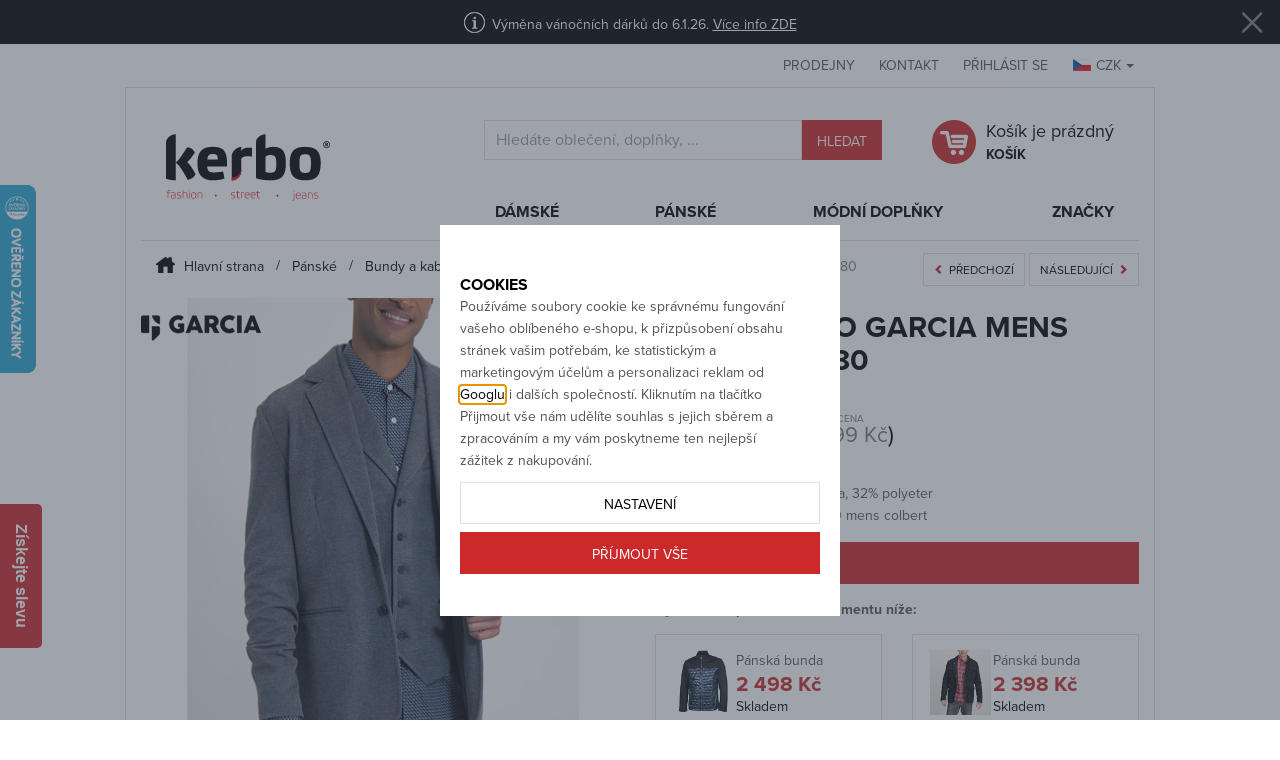

--- FILE ---
content_type: text/html; charset=UTF-8
request_url: https://www.kerbo.cz/panske-sako-garcia-mens-colbert-5580_z19867/
body_size: 14287
content:
<!DOCTYPE html>

<html class="no-js lang-cs" lang="cs">
<head>
   
      <meta charset="utf-8">
      
                     <meta name="viewport" content="width=device-width, initial-scale=1">
               
      <meta http-equiv="X-UA-Compatible" content="IE=edge">
      <title>Pánské sako GARCIA mens colbert 5580 - Kerbo.cz módní oblečení pro každý den</title>
      
         
         
            <link rel="stylesheet" href="/web/build/app.ce779dc5.css">
         
      
   <link rel="stylesheet" href="https://use.typekit.net/ero8htz.css">
   <meta name="google-site-verification" content="IsD-7_gAZ3Bk4RuhaD003GhJqLHNYoW_-7XvmkmXdxk">
   <meta name="google-site-verification" content="s2yZO3Nwk59mBDY2U_FKgdzaA8XaAAmFJ-OmfEc-RJY">
   <meta name="google-site-verification" content="D325taFIhxOhTHQERCB8yg_L5ZC2Y13d9hs-R0G3nps">

   <meta property="og:title" content="Pánské sako GARCIA mens colbert 5580">
   <meta property="og:image" content="https://www.kerbo.cz/data/tmp/3/9/32029_3.jpg?1636624613_2">
   <meta property="og:url" content="https://www.kerbo.cz/panske-sako-garcia-mens-colbert-5580_z19867/">
   <meta property="og:type" content="website">
   <meta property="og:description" content="Pánské sako GARCIA mens colbert 5580 za cenu 3 489 Kč.">
   <meta property='og:site_name' content='Kerbo.cz'>
   <meta property="og:locale" content="cs_cz">


      <script src="/common/static/js/sentry-6.16.1.min.js"></script>

<script>
   Sentry.init({
      dsn: 'https://bdac53e35b1b4424b35eb8b76bcc2b1a@sentry.wpj.cz/9',
      allowUrls: [
         /www\.kerbo\.cz\//
      ],
      denyUrls: [
         // Facebook flakiness
         /graph\.facebook\.com/i,
         // Facebook blocked
         /connect\.facebook\.net\/en_US\/all\.js/i,
         // Chrome extensions
         /extensions\//i,
         /^chrome:\/\//i,
         /kupshop\.local/i
      ],
      beforeSend(event) {
         if (!/FBA[NV]|PhantomJS|SznProhlizec/.test(window.navigator.userAgent)) {
            return event;
         }
      },
      ignoreErrors: [
         // facebook / ga + disabled cookies
         'fbq is not defined',
         'Can\'t find variable: fbq',
         '_gat is not defined',
         'AW is not defined',
         'Can\'t find variable: AW',
         'url.searchParams.get', // gtm koza
         // localstorage not working in incoginto mode in iOS
         'The quota has been exceeded',
         'QuotaExceededError',
         'Undefined variable: localStorage',
         'localStorage is null',
         'The operation is insecure',
         "Failed to read the 'localStorage'",
         "gtm_",
         "Can't find variable: glami",
      ]
   });

   Sentry.setTag("web", "prod_kerbo_db");
   Sentry.setTag("wbpck", 1);
   Sentry.setTag("adm", 0);
   Sentry.setTag("tpl", "k");
   Sentry.setTag("sentry_v", "6.16.1");
</script>

      <script>
   window.wpj = window.wpj || {};
   wpj.onReady = wpj.onReady || [];
   wpj.jsShop = wpj.jsShop || {events:[]};

   window.dataLayer = window.dataLayer || [];
   function gtag() {
      window.dataLayer.push(arguments);
   }
   window.wpj.cookie_bar_send = true;

   wpj.getCookie = (sKey) => decodeURIComponent(
      document.cookie.replace(
         new RegExp(
            '(?:(?:^|.*;)\\s*' +
            encodeURIComponent(sKey).replace(/[\-\.\+\*]/g, '\\$&') +
            '\\s*\\=\\s*([^;]*).*$)|^.*$'
         ),
         '$1'
      )
   ) || null;

      var consents = wpj.getCookie('cookie-bar')?.split(',');

   if (!(consents instanceof Array)){
      consents = [];
   }

   consents_fields = {
      ad_storage: consents.includes('ad_storage') ? 'granted' : 'denied',
      ad_user_data: consents.includes('ad_storage') ? 'granted' : 'denied',
      ad_personalization: consents.includes('ad_storage') ? 'granted' : 'denied',
      personalization_storage: consents.includes('personalization_and_functionality_storage') ? 'granted' : 'denied',
      functionality_storage: 'granted',
      analytics_storage: consents.includes('analytics_storage') ? 'granted' : 'denied',
   };
   gtag('consent', 'default', consents_fields);

   gtag("set", "ads_data_redaction", true);

   dataLayer.push({
      'event': 'defaultConsent',
      'consents' : consents_fields
   });
   </script>

<script>
   wpj.data = wpj.data || { };

   
   

   

   
</script>


   <!-- Facebook Pixel Code -->
   <script>
      
      !function(f,b,e,v,n,t,s)
      {if(f.fbq)return;n=f.fbq=function(){n.callMethod?
              n.callMethod.apply(n,arguments):n.queue.push(arguments)};
         if(!f._fbq)f._fbq=n;n.push=n;n.loaded=!0;n.version='2.0';
         n.queue=[];}(window,document,'script',
              'https://connect.facebook.net/en_US/fbevents.js');
   </script>
         <noscript>
         <img height="1" width="1" alt=""
              src="https://www.facebook.com/tr?id=2336237939969188&ev=PageView&noscript=1"/>
      </noscript>
      <!-- End Facebook Pixel Code -->

      
         <meta name="author" content="KERBO">
      

      <meta name="web_author" content="wpj.cz">

      
         <meta name="description" content="Luxusní pánské sako od značky Garcia. Rádi jste za elegána? Sáčko využijete nejen ke společenským kalhotám. Slušivý střih a pohodlný materiál jsou zárukou vaší">
      
      
                     <meta name="robots" content="index, follow">
               
      
         <link rel="canonical" href="https://www.kerbo.cz/panske-sako-garcia-mens-colbert-5580_z19867/">
   

            
      
         <link rel="shortcut icon" href="/templates/images/favicon.ico">
      

      <link rel="Contents" href="/mapa-stranek/" type="text/html">
      <link rel="Search" href="/vyhledavani/" type="text/html">

               <meta name="google-site-verification" content="t2g81t_s55rXYqcz5tacjr7Q1xvQIZotmHCJIh7Wwf4">
      
      
      
      
               

            

   

<script>page_data = {"page":{"language":"cs","title":"P\u00e1nsk\u00e9 sako GARCIA mens colbert 5580 - Kerbo.cz m\u00f3dn\u00ed oble\u010den\u00ed pro ka\u017ed\u00fd den","path":"\/panske-sako-garcia-mens-colbert-5580_z19867\/","currency":"CZK","currencyRate":1,"breadCrumbs":[{"id":"","name":"Dom\u016f"},{"id":53,"name":"P\u00e1nsk\u00e9"},{"id":38,"name":"Bundy a kab\u00e1ty"},{"id":101,"name":"Bundy a vesty"},{"id":"","name":"P\u00e1nsk\u00e9 sako GARCIA mens colbert 5580"}],"environment":"live","type":"product"},"user":{"sessionId":"eabceaa269815f50cfe7fd1285c1cfcd","cartId":"no-cartID","type":"anonymous","cartValue":0,"cartValueWithVat":0,"cartValueWithoutVat":0,"cartItems":0},"resetRefferer":false,"event":"pageView","products":[{"id":"19867_41072","idProduct":19867,"EAN":8718212827729,"code":81641,"productCode":81641,"hasVariations":true,"variationsIds":[41072,41073,41074],"idVariation":41072,"variationCode":"","variationName":"Velikost: L","soldOut":100,"idAll":["19867_41072","19867_41073","19867_41074"],"categoryMain":[{"id":53,"name":"P\u00e1nsk\u00e9"},{"id":38,"name":"Bundy a kab\u00e1ty"},{"id":101,"name":"Bundy a vesty jaro \/ podzim"}],"categoryCurrent":[{"id":53,"name":"P\u00e1nsk\u00e9"},{"id":38,"name":"Bundy a kab\u00e1ty"},{"id":101,"name":"Bundy a vesty"},{"id":"","name":"P\u00e1nsk\u00e9 sako GARCIA mens colbert 5580"}],"producer":"GARCIA","campaigns":{"G":{"id":"G","name":"Garance nejni\u017e\u0161\u00ed ceny"}},"name":"P\u00e1nsk\u00e9 sako GARCIA mens colbert 5580","vat":21,"price":3489,"priceWithVat":3489,"priceWithoutVat":2883.47,"priceVat":605.53,"priceWithoutDiscount":3489,"discount":0,"hasDiscount":false,"availability":"na dotaz","url":"https:\/\/www.kerbo.cz\/panske-sako-garcia-mens-colbert-5580_z19867\/","imageUrl":"https:\/\/www.kerbo.cz\/data\/tmp\/0\/9\/32029_0.jpg?1636624613_2","position":1}],"once":false};page_data['page']['layout'] = window.innerWidth  > 991 ? 'web' : window.innerWidth > 543 ? 'tablet' : 'mobil';dataLayer.push(page_data);</script><script src="/common/static/wpj/wpj.gtm.js?v2"></script><script>var urlParams = new URLSearchParams(window.location.search);var hash = location.href.split("#")[1] || urlParams.get('id_variation') || "41072";gtm_prva = {  };wpj.onReady.push(function () {$('input[name^=IDvariation], select#IDvariation').on('change', function () {gtm_getDetailImpressions($(this).val(), 'detailImpressionsVariation');});if (hash != "") {variation = gtm_getVariation(hash);product = $.extend(page_data['products'], variation);page_data = $.extend(page_data, { 'products':  product });}gtm_getDetailImpressions(hash, 'detailImpressions');});</script><script>
              wpj.onReady.push(function () {
                 [ 'logout', 'registration', 'login', 'newsletter_subscribe'].forEach(function (type) {
                    let cookieValue = wpj.storage.cookies.getItem('gtm_'+type);

                    if (cookieValue === null) {
                       return;
                    }
                    wpj.storage.cookies.removeItem('gtm_'+type);

                    cookieValue = JSON.parse(cookieValue);

                    let valueData;
                    if (type === 'newsletter_subscribe') {
                       valueData = { ...cookieValue };
                       type = 'newsletterSubscribe';
                    } else if (cookieValue instanceof Array) {
                       valueData = { data: cookieValue };
                    } else {
                       valueData = { value: cookieValue };
                    }
                     window.dataLayer.push({
                        event: 'success' +  gtm_ucfirst(type),
                           ...valueData
                     });
                 });
              });
              function gtm_ucfirst(str) {
                   if (!str || typeof str !== 'string') return str;
                   return str.charAt(0).toUpperCase() + str.slice(1);
               }
           </script>         <!-- Google Tag Manager -->
   <script data-cookieconsent="ignore">(function(w,d,s,l,i) {w[l] = w[l] || [];w[l].push({'gtm.start': new Date().getTime(), event: 'gtm.js'});
         var f = d.getElementsByTagName(s)[0],j=d.createElement(s),dl=l != 'dataLayer' ? '&l=' + l : '';
         j.async = true;j.src='//www.googletagmanager.com/gtm.js?id=' + i + dl;f.parentNode.insertBefore(j, f);
      })(window, document, 'script', 'dataLayer', 'GTM-P6VSRLB');</script>
   <!-- End Google Tag Manager -->
   
</head>

<body>



<!-- Google Tag Manager -->
   <noscript>
       <iframe src="//www.googletagmanager.com/ns.html?id=GTM-P6VSRLB" height="0" width="0" style="display:none;visibility:hidden"></iframe>
   </noscript>
<!-- End Google Tag Manager -->



   
                <div class="alert alert-info alert-dismissible text-center infopanel "
        data-infopanel="11"
        data-version="3" data-nosnippet>
               <p style="text-align:center">Výměna vánočních dárků do 6.1.26. <a href="https://www.kerbo.cz/clanek/324/snadna-vymena-darku/">Více info ZDE</a></p>
                     <button type="button" class="close" data-infopanel-close="11" aria-label="Zavřít">
            <span class="fc lightbox_close"></span>
         </button>
         </div>
   <script>
      var $localInfoPanelsData = {};
      var $infoPanel = null;

      if (window.localStorage.getItem('info_panels')) {
         $localInfoPanelsData = JSON.parse(window.localStorage.getItem('info_panels'));
         $infoPanel = $localInfoPanelsData['info-panel-11'];
      }

      if ($infoPanel && $infoPanel['version'] >= "3") {
         var $infoElements = document.querySelectorAll('[data-infopanel="11"]');
         $infoElements.forEach(element => {
            element.remove();
         });
      }
   </script>
   <div class="top-header">
      <div class="heureka">
         <script>
            //<![CDATA[
            var _hwq = _hwq || [];
            _hwq.push(['setKey', '0B78FE5A58F8A071329FD471B4559EB3']);
            _hwq.push(['setTopPos', '120']);
            _hwq.push(['showWidget', '21']);
            (function () {
               var ho = document.createElement('script');
               ho.type = 'text/javascript';
               ho.async = true;
               ho.src = ('https:' == document.location.protocol ? 'https://ssl' : 'http://www') + '.heureka.cz/direct/i/gjs.php?n=wdgt&sak=0B78FE5A58F8A071329FD471B4559EB3';
               var s = document.getElementsByTagName('script')[0];
               s.parentNode.insertBefore(ho, s);
            })();
            //]]>
         </script>
      </div>
      <div class="container">
         <div id="side-help-wrap" class="hidden">
            <div id="side-help-cover">
               <div id="side-help">
                  <div id="side-help-content">
                     <img src="/templates/images/side-help-ico.png" alt="Pomoc">
                     <p>Potřebujete <strong>poradit</strong> <span> s velikostí?</span></p>
                     <p class="second-line">Rádi vám pomůžeme: <strong>776 055 166</strong></p>
                  </div>
                                    
               </div>
            </div>
         </div>

         <div class="header-login">
            <div class="top-links">
               <a href="/prodejny_p12.html">Prodejny</a>
               <a href="/kontakty_p1.html">Kontakt</a>
               <a href="#" class="log" id="login_link">Přihlásit se</a>
               <span class="currency-active"><img src="/templates/images/flag-CZK.png"
                                                  alt="CZK">CZK<span class="caret"></span>
               </span>
               <ul class="currency-list">
                                                                                                      <li>
                           <a href="/mena/EUR/" title="Euro">
                              <img src="/templates/images/flag-EUR.png" alt="EUR">EUR
                           </a>
                        </li>
                                                      </ul>
            </div>
         </div>
      </div>
   </div>
   <div class="container container-bordered">
      <div class="row header">
         <div class="col-xl-3 col-lg-2 col-md-3 logo">
            
               <a href="/" title="Kerbo">
                  <img src="/templates/images/logo.svg" alt="Kerbo" class="img-responsive">
               </a>
            
         </div>
         <div class="col-lg-5 col-lg-offset-1 col-md-5">
            <form method="get" action="/vyhledavani/" id="sf">
   <div class="form-group">
      <div class="input-group">
         <input type="text" name="search" value="" maxlength="100" class="form-control autocomplete-control"
                placeholder="Hledáte oblečení, doplňky, ..." id="search" autocomplete="off">
         <span class="input-group-btn">
            <button class="btn btn-red" name="submit" type="submit" value="Hledat">Hledat</button>
         </span>
         <script id="productSearch" type="text/x-dot-template">
   
      {{? it.items.Produkty || it.items.Kategorie || it.items.Vyrobci  }}

         {{? it.items.Produkty }}
         <div class="ac-products">
            <ul>
               {{~it.items.Produkty.items :item :index}}
               <li data-autocomplete-item="product">
                  <a href="/launch.php?s=redir&type=product&id={{=item.id}}">
                     {{? item.image }}
                     <img src="{{=item.image}}" alt="{{=item.label}}">
                     {{??}}
                     <img src="/templates/images/no-img.jpg" alt="{{=item.label}}">
                     {{?}}
                     <span>{{=item.label}}</span>
                  </a>
               </li>
               {{~}}
            </ul>
         </div>
         {{?}}

         {{? it.items.Kategorie }}
         <div class="ac-categories">
            <h4>Kategorie</h4>
            <ul>
               {{~it.items.Kategorie.items :item :index}}
               <li data-autocomplete-item="section">
                  <a href="/launch.php?s=redir&type=category&id={{=item.id}}">{{=item.label}}</a>
               </li>
               {{~}}
            </ul>
         </div>
         {{?}}
         
         {{? it.items.Vyrobci }}
         <div class="ac-producers">
            <h4>Značka</h4>
            <ul>
               {{~it.items.Vyrobci.items :item :index}}
               <li data-autocomplete-item="section">
                  <a href="/launch.php?s=redir&type=producer&id={{=item.id}}">{{=item.label}}</a>
               </li>
               {{~}}
            </ul>
         </div>
         {{?}}
                  <div class="ac-showall" data-autocomplete-item="show-all">
            <a href="" class="btn btn-primary">Všechny výsledky</a>
            <div class="clearfix"></div>
         </div>

      {{??}}
         <div class="p-a-1">
            Žádný výsledek
         </div>
      {{?}}
   
</script>


<script>
   wpj.onReady.push(function() {
      $('#search').productSearch();
   });
</script>
      </div>
   </div>
</form>
         </div>
         <div class="col-xl-3  col-lg-4 col-md-4">
            <div class="header-cart">
               <div>
                  <a href="/kosik/">
   <span class="header-cart-icon "></span>
   <p>
               Košík je prázdný
            <br><span class="hidden-xs">KOŠÍK</span>
   </p>
</a>
               </div>
            </div>
         </div>
      </div>

      <div id="topmenu">
         <div>
            <div class="row">
               <div class="logo">
                  <a href="/" title="Kerbo">
                     <img src="/templates/images/logo-top-small.svg" alt="Kerbo" class="img-responsive">
                  </a>
               </div>
               <div class="col-xl-8 col-xl-offset-4 col-lg-12">
                  

   <nav class="navbar" role="navigation">
      <div class="navbar-header">
         <a class="navbar-brand" href="#" data-toggle="collapse" data-target="#bs-example-navbar-collapse-1">Kategorie
            <button type="button" class="navbar-toggle" data-toggle="collapse" data-target="#bs-example-navbar-collapse-1">
               <span class="sr-only">Otevřít navigaci</span>
               <span class="icon-bar"></span>
               <span class="icon-bar"></span>
               <span class="icon-bar"></span>
            </button></a>
       </div>
       <div class="collapse navbar-collapse" id="bs-example-navbar-collapse-1">
         <ul class="nav navbar-nav">
                     <li class=" has-submenu">
                  <a href="/damske_k52/">
                     Dámské
                  </a>
                                    <div class="submenu">
                     <div class="submenu-wrapper">
                        <ul>
                                                   <li><a href="/damske_k52/black-friday_k1145/">BLACK FRIDAY</a></li>
                                                   <li><a href="/damske_k52/bundy-a-kabaty_k39/">Bundy a kabáty</a></li>
                                                   <li><a href="/damske_k52/svetry-a-pulovry_k15/">Svetry a pulovry</a></li>
                                                   <li><a href="/damske_k52/kalhoty-jeans-a-7-8_k13/">Kalhoty jeans a 7/8</a></li>
                                                   <li><a href="/damske_k52/tuniky-halenky-a-kosile_k21/">Tuniky, halenky a košile</a></li>
                                                   <li><a href="/damske_k52/tricka-a-bluzy_k28/">Trička a blůzy</a></li>
                                                   <li><a href="/damske_k52/mikiny_k6/">Mikiny</a></li>
                                                   <li><a href="/damske_k52/saty-a-overaly_k35/">Šaty a overaly</a></li>
                                                   <li><a href="/damske_k52/sukne_k36/">Sukně</a></li>
                                                   <li><a href="/damske_k52/3-4-kalhoty-a-sortky_k10/">3/4 kalhoty a šortky</a></li>
                                                   <li><a href="/damske_k52/kabelky-a-penezenky_k87/">Kabelky a peněženky</a></li>
                                                   <li><a href="/damske_k52/satky-a-saly_k90/">Šátky a šály</a></li>
                                                   <li><a href="/damske_k52/sportovni-a-fitness-obleceni_k518/">Sportovní a fitness oblečení</a></li>
                                                   <li><a href="/damske_k52/funkcni-pradlo_k83/">Funkční prádlo</a></li>
                                                   <li><a href="/damske_k52/doplnky_k91/">Doplňky</a></li>
                                                   <li><a href="/damske_k52/letni-vyprodej_k1065/">Letní VÝPRODEJ</a></li>
                                                   <li>
                              <a href="/damske_k52/novinky/"><span class="glyphicon glyphicon-star"></span> Novinky</a>
                           </li>
                           <li>
                              <a href="/damske_k52/akce/"><span class="glyphicon glyphicon-star"></span> Akce</a>
                           </li>
                           <li>
                              <a href="/damske_k52/?filter_discount=42"><span class="glyphicon glyphicon-star"></span> Slevy</a>
                           </li>
                        </ul>
                     </div>
                  </div>
                                 
            </li>
                     <li class=" has-submenu">
                  <a href="/panske_k53/">
                     Pánské
                  </a>
                                    <div class="submenu">
                     <div class="submenu-wrapper">
                        <ul>
                                                   <li><a href="/panske_k53/black-friday_k1146/">BLACK FRIDAY</a></li>
                                                   <li><a href="/panske_k53/bundy-a-kabaty_k38/">Bundy a kabáty</a></li>
                                                   <li><a href="/panske_k53/kalhoty-a-jeans_k12/">Kalhoty a jeans</a></li>
                                                   <li><a href="/panske_k53/tricka-a-polo_k20/">Trička a polo</a></li>
                                                   <li><a href="/panske_k53/kosile_k19/">Košile</a></li>
                                                   <li><a href="/panske_k53/svetry-a-rolaky_k14/">Svetry a roláky</a></li>
                                                   <li><a href="/panske_k53/mikiny_k4/">Mikiny</a></li>
                                                   <li><a href="/panske_k53/3-4-kalhoty-a-sortky_k9/">3/4 kalhoty a šortky</a></li>
                                                   <li><a href="/panske_k53/obuv_k43/">Obuv</a></li>
                                                   <li><a href="/panske_k53/funkcni-pradlo_k34/">Funkční prádlo</a></li>
                                                   <li><a href="/panske_k53/doplnky_k116/">Doplňky</a></li>
                                                   <li><a href="/panske_k53/letni-vyprodej_k1165/">Letní VÝPRODEJ</a></li>
                                                   <li>
                              <a href="/panske_k53/novinky/"><span class="glyphicon glyphicon-star"></span> Novinky</a>
                           </li>
                           <li>
                              <a href="/panske_k53/akce/"><span class="glyphicon glyphicon-star"></span> Akce</a>
                           </li>
                           <li>
                              <a href="/panske_k53/?filter_discount=42"><span class="glyphicon glyphicon-star"></span> Slevy</a>
                           </li>
                        </ul>
                     </div>
                  </div>
                                 
            </li>
                     <li class=" has-submenu">
                  <a href="/modni-doplnky_k23/">
                     Módní Doplňky
                  </a>
                                    <div class="submenu">
                     <div class="submenu-wrapper">
                        <ul>
                                                   <li><a href="/modni-doplnky_k23/kabelky_k29/">Kabelky</a></li>
                                                   <li><a href="/modni-doplnky_k23/penezenky_k30/">Peněženky</a></li>
                                                   <li><a href="/modni-doplnky_k23/batohy_k1040/">Batohy</a></li>
                                                   <li><a href="/modni-doplnky_k23/zimni-cepice_k24/">Zimní čepice</a></li>
                                                   <li><a href="/modni-doplnky_k23/satky-saly-a-nakrcniky_k26/">Šátky - šály a nákrčníky</a></li>
                                                   <li><a href="/modni-doplnky_k23/rukavice_k31/">Rukavice</a></li>
                                                   <li><a href="/modni-doplnky_k23/letni-ksiltovky-cepice_k143/">Letní kšiltovky, čepice</a></li>
                                                   <li><a href="/modni-doplnky_k23/sperky_k46/">Šperky</a></li>
                                                   <li><a href="/modni-doplnky_k23/pasky_k27/">Pásky</a></li>
                                                   <li><a href="/modni-doplnky_k23/ponozky_k147/">Ponožky</a></li>
                                                   <li><a href="/modni-doplnky_k23/toaletni-tasky_k515/">Toaletní Tašky</a></li>
                                                   <li><a href="/modni-doplnky_k23/darkove-seky_k159/">Dárkové šeky</a></li>
                                                   <li><a href="/modni-doplnky_k23/sportovni-lahve-klicenky-doplnky_k1043/">Sportovní lahve, Klíčenky, Doplňky</a></li>
                                                   <li>
                              <a href="/modni-doplnky_k23/novinky/"><span class="glyphicon glyphicon-star"></span> Novinky</a>
                           </li>
                           <li>
                              <a href="/modni-doplnky_k23/akce/"><span class="glyphicon glyphicon-star"></span> Akce</a>
                           </li>
                           <li>
                              <a href="/modni-doplnky_k23/?filter_discount=42"><span class="glyphicon glyphicon-star"></span> Slevy</a>
                           </li>
                        </ul>
                     </div>
                  </div>
                                 
            </li>
                     <li>
               <a href="/vyrobci/" class="last">
                  Značky
               </a>
            </li>
         </ul>
       </div>
   </nav>


               </div>
            </div>
         </div>
      </div>

      
   
   
         <ol class="breadcrumb">
         <li >
                     <a href="/">
                                 <img src="/templates/images/breadcrumbs-house.png" alt="Kerbo">
                  Hlavní strana
                           </a>
               </li>
         <li >
                     <a href="/panske_k53/">
                                 Pánské
                           </a>
               </li>
         <li >
                     <a href="/panske_k53/bundy-a-kabaty_k38/">
                                 Bundy a kabáty
                           </a>
               </li>
         <li >
                     <a href="/panske_k53/bundy-a-kabaty_k38/bundy-a-vesty-jaro-podzim_k101/">
                                 Bundy a vesty
                           </a>
               </li>
         <li class="active">
                     Pánské sako GARCIA mens colbert 5580
               </li>
   </ol>
      


      
         
   
   
      
   
         <div class="focus select-variation">

         <div class="focus-content">
            <a href="#" class="focus-close btn btn-red" data-focus="close">
               <span class="glyphicon glyphicon-remove"></span>
            </a>
            <h2>Vyberte nejdříve požadovanou velikost</h2>
            <div data-variations="placeholder"></div>
         </div>
      </div>
      <div class="row">
      <div class="col-lg-6 col-md-5">
         <div class="product-flags flags-detail">
                                                                                    
         </div>

         <div class="product-foto" id="product-zoom">
                           <a href="/garcia_v41/"
                  title="Zboží tohoto výrobce" class="text-center">
                  <img src="/data/tmp/7/1/41_7.jpg?1736936558_2"
                       alt="GARCIA" class="producer-image">
               </a>
                        <a href="/data/tmp/0/9/32029_0.jpg?1636624613_2" title="Klikněte pro zvětšení" rel="gallery">
               <img src="/data/tmp/3/9/32029_3.jpg?1636624613_2"
                    alt="Pánské sako GARCIA mens colbert 5580 - GARCIA - L91331 5580 mens colbert"
                    class="img-responsive" id="zoom-image" data-zoom-image="/data/tmp/11/9/32029_11.jpg?1636624613_2">
            </a>
         </div>
                     <div class="product-gallery" id="gallery-carousel">
                                 <a href="/data/tmp/0/6/32026_0.jpg?1636624613_2" title="Klikněte pro zvětšení"
                     rel="gallery">
                     <img src="/data/tmp/4/6/32026_4.jpg?1636624613_2"
                          alt="Pánské sako GARCIA mens colbert 5580 - GARCIA - L91331 5580 mens colbert"
                          class="img-responsive">
                  </a>
                                 <a href="/data/tmp/0/0/32030_0.jpg?1636624613_2" title="Klikněte pro zvětšení"
                     rel="gallery">
                     <img src="/data/tmp/4/0/32030_4.jpg?1636624613_2"
                          alt="Pánské sako GARCIA mens colbert 5580 - GARCIA - L91331 5580 mens colbert"
                          class="img-responsive">
                  </a>
                                 <a href="/data/tmp/0/7/32027_0.jpg?1636624613_2" title="Klikněte pro zvětšení"
                     rel="gallery">
                     <img src="/data/tmp/4/7/32027_4.jpg?1636624613_2"
                          alt="Pánské sako GARCIA mens colbert 5580 - GARCIA - L91331 5580 mens colbert"
                          class="img-responsive">
                  </a>
                                 <a href="/data/tmp/0/8/32028_0.jpg?1636624613_2" title="Klikněte pro zvětšení"
                     rel="gallery">
                     <img src="/data/tmp/4/8/32028_4.jpg?1636624613_2"
                          alt="Pánské sako GARCIA mens colbert 5580 - GARCIA - L91331 5580 mens colbert"
                          class="img-responsive">
                  </a>
                           </div>
               </div>
      <div class="col-lg-6 col-md-7">
                              <div class="similar">
               <a href="https://www.kerbo.cz/panske_k53/bundy-a-kabaty_k38/bundy-a-vesty-jaro-podzim_k101/?nextProduct=-19867" class="btn">
                  <span class="glyphicon glyphicon-chevron-left"></span>Předchozí
               </a>
               <a href="https://www.kerbo.cz/panske_k53/bundy-a-kabaty_k38/bundy-a-vesty-jaro-podzim_k101/?nextProduct=19867" class="btn">
                  Následující<span class="glyphicon glyphicon-chevron-right"></span>
               </a>
            </div>
            <script>
               wpj.onReady.push(function() {
                  function getConfig(key) {
                     if (localStorage) {
                        return localStorage.getItem(key);
                     }

                     return null;
                  }

                  var category = getConfig('https://www.kerbo.cz/panske_k53/bundy-a-kabaty_k38/bundy-a-vesty-jaro-podzim_k101/');
                  if (category)
                     $('.similar').find('a').each(function() {
                        var $this = $(this);
                        $this.attr('href', $this.attr('href') + '&' + category);
                     });
               });
            </script>
         
         <h1>Pánské sako GARCIA mens colbert 5580</h1>

         <p class="product-code">Kód: 81641</p>

         
         <div class="product-basics">
            <p class="price">
                                             
                                 3 489 Kč
                           </p>

                                       <p class="pricecommon">Běžná cena
                  <del>3 999 Kč</del>
               </p>
            
            <div class="clearfix"></div>

            
            <ul class="params">
                                                      <li><strong>Barva</strong>: 5580</li>
                                                                        <li><strong>Složení materiálu</strong>: 68% bavlna, 32% polyeter</li>
                                                                  <li><strong>Kódové značení</strong>: L91331 5580 mens colbert</li>
                           </ul>

                           <p class="soldout">Prodej byl ukončen</p>
                                                <p><strong>Vyberte si z podobného sortimentu níže:</strong></p>
                  <div class="similar row">
                        <div class="col-xs-6">
      <a href="/panska-bunda-northland-ray-jacke-14-navy_z14570/" class="border">
         <div class="row next-product">
            <div class="col-md-4">
               <img src="/data/tmp/4/3/15153_4.jpg?1636624613_2" alt="" class="img-responsive">
            </div>
            <div class="col-md-8">
               <p>Pánská bunda NORTHLAND Ray Jacke 14 navy</p>
               <p class="price">2 498 Kč</p>
               <p class="instore">Skladem</p>            </div>
         </div>
      </a>
   </div>
   <div class="col-xs-6">
      <a href="/panska-bunda-garcia-jacket-2596-raven_z17544/" class="border">
         <div class="row next-product">
            <div class="col-md-4">
               <img src="/data/tmp/4/3/23743_4.jpg?1636624613_2" alt="" class="img-responsive">
            </div>
            <div class="col-md-8">
               <p>Pánská bunda GARCIA JACKET 2596 raven</p>
               <p class="price">2 398 Kč</p>
               <p class="instore">Skladem</p>            </div>
         </div>
      </a>
   </div>

                        <div class="col-xs-6">
      <a href="/panska-vesta-helly-hansen-crew-insulator-vest-2-0-162-red_z23262/" class="border">
         <div class="row next-product">
            <div class="col-md-4">
               <img src="/data/tmp/4/6/47356_4.jpg?1666094654_2" alt="" class="img-responsive">
            </div>
            <div class="col-md-8">
               <p>Pánská vesta HELLY HANSEN CREW INSULATOR VEST 2.0 162 RED</p>
               <p class="price">3 299 Kč</p>
               <p class="instore">Skladem</p>            </div>
         </div>
      </a>
   </div>
   <div class="col-xs-6">
      <a href="/panska-vesta-helly-hansen-30377-597-crew-insulator-vest-597-navy_z23263/" class="border">
         <div class="row next-product">
            <div class="col-md-4">
               <img src="/data/tmp/4/1/47361_4.jpg?1666095585_2" alt="" class="img-responsive">
            </div>
            <div class="col-md-8">
               <p>Pánská vesta HELLY HANSEN 30377 597 CREW INSULATOR VEST 597 NAVY</p>
               <p class="price">3 299 Kč</p>
               <p class="instore">Skladem</p>            </div>
         </div>
      </a>
   </div>

                  </div>
               
            
            


<script>
   wpj.onReady.push(function () {
      $("#product-color-variants").owlCarousel({
         items: 4,
         navigation: true,
         rewindNav: false,
         pagination: false,
         slideSpeed: 500,
         scrollPerPage: true,
         theme: "gallery-theme",

         itemsDesktop: [1199, 4],
         itemsDesktopSmall: [1024, 3],
         itemsTablet: [768, 4],
         itemsTabletSmall: [530, 3],
         itemsMobile: [360, 2]
      });

      var owl = $(".owl-carousel").data('owlCarousel');

         });
</script>

                        
         </div>
      </div>
   </div>
   <div id="product-tabs" class="product-tabs">
      <ul class="nav nav-tabs" role="tablist">
         <li class="nav-item"><a href="#tab-descr" class="active" role="tab" data-toggle="tab">Popis</a></li>
                     
                           <li class="nav-item"><a href="#tab-delivery" role="tab" data-toggle="tab">Doprava</a></li>
         <li class="nav-item"><a href="#tab-try-in-store" class="longer" role="tab" data-toggle="tab">Vyzkoušení na prodejně</a>
         </li>
         <li class="nav-item"><a href="#tab-change" role="tab" data-toggle="tab">Výměna</a></li>
      </ul>
      <div class="tab-content">
         <div class="tab-pane fade in active" id="tab-descr">
            <h3>Pánské sako GARCIA mens colbert 5580</h3>
            <p>Luxusní pánské sako od značky <strong><a href="https://www.kerbo.cz/garcia_v41/">Garcia.</a> </strong>Rádi jste za elegána? Sáčko využijete nejen ke společenským kalhotám. Slušivý střih a pohodlný materiál jsou zárukou vaší spokojenosti.</p>

<ul>
	<li>šedé pánské sako</li>
	<li>jemný vzor</li>
	<li>zapínání na 2 knoflíky</li>
	<li>kovové logo značky</li>
	<li>náprsní falešná kapsa</li>
	<li>2 přední falešné kapsy s klopou</li>
	<li>2 vnitřní kapsy na knoflík</li>
	<li>límeček</li>
	<li>rukáv se 4 knoflíky</li>
	<li>podšívka</li>
	<li>poutko na pověšení</li>
	<li>ve velikosti L je délka:73 cm a obvod hrudníku 102 cm</li>
</ul>

<p>Chcete se dozvědět více o této elegantní Italské značce? Navštivte info stránky  <strong><a href="http://www.wearegarcia.cz/">www.wearegarcia.cz. </a></strong></p>

<p>Nenašli jste požadovaný výrobek v naší nabídce. Napište na<strong> <a href="mailto:obchod@kerbo.cz?subject=Sh%C3%A1n%C3%ADm%20v%C3%BDrobek%20Garcia">obchod@kerbo.cz</a> </strong>nebo zavolejte HOT LINE 776 055 166 a my Vám jej pokusíme dodat v nejlepší ceně a termínu. </p>
         </div>
                  <div class="tab-pane fade" id="tab-delivery">
            <div class="cke_focus" aria-readonly="false" style="position: relative;"><h3><strong>Doprava</strong><br>
&nbsp;</h3>

<p>Vybírejte nejlepší variantu dodání vybraného výrobku k&nbsp;Vám&nbsp;:</p>

<p>Při každém Vašem nákupu nad 1000 Kč je <strong>doprava v ČR ZDARMA</strong>.</p>

<ul>
	<li>Platební poplatky nebo dobírka podle výše nákupu :&nbsp; 0 Kč&nbsp;až 49 Kč</li>
</ul>

<p><strong>Osobní odběr </strong>-&nbsp;v kamenné&nbsp;prodejně&nbsp;KERBO - &nbsp;Jablonec nad Nisou<strong>&nbsp;je vždy ZDARMA</strong></p>

<p>Podrobné informace naleznete&nbsp;<a href="https://www.kerbo.cz/doprava-zdarma_p13.html"><span style="color:#0000ff">ZDE .</span></a></p>
</div>
         </div>
         <div class="tab-pane fade" id="tab-try-in-store">
            <div class="cke_focus" style="position: relative;"><h2>Možnost vyzkoušení na prodejně</h2>

<p>Vybíráte si výrobek a jste našim zákazníkem v kamenné&nbsp;prodejně&nbsp;<a href="http://www.kerbo.cz/prodejny_p12.html"><span style="color:#0000ff">KERBO shop</span></a>&nbsp;Jablonec nad Nisou.</p>

<p>Vyberte si on line do košíku vše co si chcete vyzkoušet v&nbsp;prodejně :</p>

<ul>
	<li>vše Vám tam ZDARMA dodáme k vyzkoušení&nbsp;</li>
	<li>pokud Vám cokoli z vybraných výrobků nebude nemusíte si to kupovat</li>
	<li>díky této možnosti vybíráte z tísíců produktů ON LINE</li>
	<li>tato služba je <span style="color:#cc0000">pro zákazníky</span> <span style="color:#cc0000"><strong>KERBO</strong> - <strong>ZDARMA</strong></span></li>
</ul>
</div>
         </div>
         <div class="tab-pane fade" id="tab-change">
            <div aria-readonly="false" style="position: relative;" class="cke_focus"><h2>Možnost výměny ZDARMA</h2>

<p>Nevíte, zda Vám vybraný výrobek bude?</p>

<p>Použili jste <span style="color:#cc0000">naši info linku<strong> </strong><strong>776 055 166</strong></span> a&nbsp;&nbsp;podívali jste se na velikostní tabulku a přesto si nejste jistí?</p>

<p><strong>Nelámejte si s tím hlavu.</strong> &nbsp;</p>

<p>V případě, že Vám výrobek nebude sedět, nebo nebude odpovídat Vašim představám, nebo to bude nevhodný&nbsp;dárek :&nbsp;</p>

<ul>
	<li>Můžete jej do 14 dní vrátit zpět a my Vám obratem vracíme peníze na účet&nbsp;nebo</li>
	<li>nebo Vám jej vyměníme za jakýkoli jiný výrobek dle výběru a Vy pouze doplatíte rozdíl, nebo Vám vrátíme poměrnou část zpět</li>
	<li>a to vše<span style="color:#cc0000"> <strong>ZDARMA - více <a href="https://www.kerbo.cz/reklamace/">ZDE - VŠE O NÁKUPU</a></strong></span></li>
	<li>a s garancí ohlasů našich zákazníků na HEUREKA -&nbsp;<a href="http://obchody.heureka.cz/kerbo-cz/recenze/"><span style="color:#0000ff">http://obchody.heureka.cz/kerbo-cz/recenze/</span></a></li>
</ul>
</div>
         </div>
      </div>
   </div>
   
   
   
   <div class="row catalog-flex-row">
         </div>



   

   <div class="row footer-advantages">
   <div class="col-lg-3 col-md-6">
      <div class="footer-advantage">
         <a href="/dodaci-podminky-a-platba_p9.html" class="adv-24h"></a>
      </div>
      <h3><a href="/dodaci-podminky-a-platba_p9.html">Odesíláme do 24 hodin</a></h3>
   </div>
   <div class="col-lg-3 col-md-6">
      <div class="footer-advantage">
         <a href="/prodejny_p12.html" class="adv-prodejny"></a>
      </div>
      <h3><a href="/prodejny_p12.html">3 kamenné prodejny</a></h3>
   </div>
   <div class="col-lg-3 col-md-6">
      <div class="footer-advantage">
         <a href="/doprava-zdarma_p13.html" class="adv-doprava"></a>
      </div>
      <h3><a href="/doprava-zdarma_p13.html">Doprava zdarma</a></h3>
   </div>
   <div class="col-lg-3 col-md-6">
      <div class="footer-advantage">
         <a href="/k-kasicka-penize-zpet-za-nakup" class="adv-slevy"></a>
      </div>
      <h3><a href="/k-kasicka-penize-zpet-za-nakup">Slevový program pro každý nákup</a></h3>
   </div>
</div>

      
      <div class="footer">
         <div class="row">
            <div class="col-lg-3 hidden-xs hidden-sm">
               <a href="/" title="Kerbo">
                  <img src="/templates/images/logo-footer.svg" alt="Kerbo">
               </a>
            </div>
            <div class="col-lg-3 col-md-4 col-lg-offset-0">
               
<h3>Vše o nákupu</h3>
<div class="menu-top">
   
   <ul>
   	         <li class="">
            <a href="/vseobecne-obchodni-podminky_p33.html">Všeobecné obchodní podmínky</a>
             
         </li>
               <li class="">
            <a href="/vse-o-nakupu/">Vše o nákupu</a>
             
         </li>
               <li class="">
            <a href="/souhlas-se-zpracovanim-osobnich-udaju">Souhlas se zpracováním osobních údajů</a>
             
         </li>
               <li class="">
            <a href="/zpracovani-osobnich-udaju">Zásady zpracování osobních údajů</a>
             
         </li>
               <li class="">
            <a href="/doprava-zdarma_p13.html">Doprava zdarma</a>
             
         </li>
         </ul>

</div>
            </div>
            <div class="col-lg-3 col-md-4">
               
<h3>O společnosti</h3>
<div class="menu-top">
   
   <ul>
   	         <li class="">
            <a href="/prodejny_p12.html">Prodejna</a>
             
         </li>
               <li class="">
            <a href="/kontakt">Kontakty</a>
             
         </li>
         </ul>

</div>
            </div>
            <div class="col-lg-3 col-md-4">
               
<h3>Služby a servis</h3>
<div class="menu-top">
   
   <ul>
   	         <li class="">
            <a href="/k-kasicka-penize-zpet-za-nakup">K-kasička - peníze zpět za nákup</a>
             
         </li>
               <li class="">
            <a href="/poradime-vam_p14.html">Poradíme vám</a>
             
         </li>
               <li class="">
            <a href="/nejcastejsi-dotazy_p19.html">Nejčastější dotazy</a>
             
         </li>
               <li class="">
            <a href="/nakupy-pro-teamy-kluby-pracovni-obleceni">Nákupy pro teamy, kluby a pracovní oblečení</a>
             
         </li>
         </ul>

</div>
            </div>
         </div>
      </div>
   </div>
   <div class="container copyright">
      <p>
                       <a href="https://www.facebook.com/kerbo.cz" class="fb">
                <img src="/templates/images/facebook.png" alt="Facebook Kerbo" class="pull-right">
             </a>
             <br>
                                 <a href="https://www.instagram.com/kerbo.cz/" class="fb ig">
                <img src="/templates/images/Instagram_logo.svg" alt="Instagram Kerbo" class="pull-right">
             </a>
                   &copy; 2025 Kerbo.cz, - Liberecká 1237/1 Jablonec nad Nisou; tel: 776 055 166; e-mail: <a
                 href="mailto:info@kerbo.cz">info@kerbo.cz</a><br>
                     <a href="?full_version=1">Klasická verze</a>
          | Používáme <a
                 href="http://www.wpj.cz/sluzby/e-shopy-snadno-a-rychle-kupshop/">kupshop.cz</a> | Webdesign: <a
                 href="http://www.wpj.cz">studio WPJ</a>
      </p>
   </div>
   <div id="login" class="focus-login focus">
   <div class="focus-content">
      <a href="#" class="focus-close btn btn-red" data-focus="close">
         <span class="glyphicon glyphicon-remove"></span>
      </a>
               <h2>Přihlášení</h2>
         <form method="post" action="/prihlaseni/">
            <div class="form-group">
               <label for="log-login" class="control-label">E-mail</label>
               <input type="email" name="login" id="log-login" value="" class="form-control">
            </div>
            <div class="form-group">
               <label for="log-password" class="control-label">Heslo</label>
               <input type="password" name="password" id="log-password" value="" class="form-control">
            </div>
            <div class="text-center m-t-2 m-b-1">
               <input type="hidden" name="url" value="/panske-sako-garcia-mens-colbert-5580_z19867/">
               <input class="btn btn-red btn-block" type="submit" value="Přihlásit se" name="Submit">
            </div>
            <p><a href="/prihlaseni-heslo/">Nevíte jméno nebo heslo?</a><br>
               Jste tu poprvé? <a href="/registrace/">Vytvořte si účet!</a></p>
         </form>
         </div>
</div>

      


   

<script type="application/ld+json">
{
"@context": "http://schema.org",
"@type": "BreadcrumbList",
"itemListElement": [
                        {
            "@type": "ListItem",
            "position": 1,
            "item": {
               "@id": "https://www.kerbo.cz/panske_k53/",
               "name": "Pánské"
            }
         }
                              , {
            "@type": "ListItem",
            "position": 2,
            "item": {
               "@id": "https://www.kerbo.cz/panske_k53/bundy-a-kabaty_k38/",
               "name": "Bundy a kabáty"
            }
         }
                              , {
            "@type": "ListItem",
            "position": 3,
            "item": {
               "@id": "https://www.kerbo.cz/panske_k53/bundy-a-kabaty_k38/bundy-a-vesty-jaro-podzim_k101/",
               "name": "Bundy a vesty"
            }
         }
                              , {
            "@type": "ListItem",
            "position": 4,
            "item": {
               "@id": "https://www.kerbo.cz/panske-sako-garcia-mens-colbert-5580_z19867/",
               "name": "Pánské sako GARCIA mens colbert 5580"
            }
         }
                  ]}
</script>





         <div class="focus focus-cookiebara"  id="EUR" role="dialog" aria-modal="true" aria-labelledby="focus-title" tabindex="-1">
   <div class="focus-dialog">       <div class="focus-content">
         
            
   
            
   <div id="cookieBara" class="cookiebara-wrapper focus-cookiebar"      data-cookiebar-preselect="y">
   <div data-cookie-bar="simple" class="cookiebar-simple">
      <p class="h3">Cookies</p>      
         <p>
            Používáme soubory cookie ke správnému fungování vašeho oblíbeného e-shopu, k přizpůsobení obsahu stránek vašim potřebám,
               ke statistickým a marketingovým účelům a personalizaci reklam od <a href="https://business.safety.google/privacy/" target="blank">Googlu</a> i dalších společností.
               Kliknutím na tlačítko Přijmout vše nám udělíte souhlas s jejich sběrem a zpracováním a my vám poskytneme ten nejlepší zážitek z nakupování.
         </p>
            
                     <div class="cookiebar-btns cookiebar-btns-simple">
               <button data-cookie-bar="details" class="btn cookiebar-more btn-secondary">Nastavení</button>
                              
                  <button data-cookie-bar="simpleAccept" class="btn btn-primary">Příjmout vše</button>
                           </div>
               
   </div>

   <div data-cookie-bar="advanced" class="cookiebar-advanced">
      <p class="h3">Vaše nastavení souborů cookie</p>
            <p>Zde máte možnost přizpůsobit <a href="/presmerovat/label/cookies_policy/" target="_blank">soubory cookie</a>
            v souladu s vlastními preferencemi a později podrobněji nastavit nebo kdykoli vypnout v patičce webu.</p>
            <label class="c-input c-checkbox custom-control custom-checkbox disabled">
         <input class="custom-control-input" type="checkbox" checked disabled>
         <span class="c-indicator custom-control-indicator"></span>
         <strong>Nezbytné</strong>
      </label>

      <p>Technické cookies jsou nezbytné pro správné fungování webu a všech funkcí, které nabízí.</p>

      <label class="c-input c-checkbox custom-control custom-checkbox">
         <input class="custom-control-input" type="checkbox" value="personalization_and_functionality_storage" name="social-media">
         <span class="c-indicator custom-control-indicator"></span>
         <strong>Preferenční</strong>
      </label>
      <p>Personalizaci provádíme na základě vámi prohlíženého zboží.
            Dále pak upravujeme zobrazovaný obsah podle toho, co vás zajímá.</p>

      <label class="c-input c-checkbox custom-control custom-checkbox">
         <input class="custom-control-input" type="checkbox" value="analytics_storage" name="social-media">
         <span class="c-indicator custom-control-indicator"></span>
         <strong>Statistické</strong>
      </label>
      <p>Tyto cookies nám umožňují měření výkonu našeho webu a za pomoci
            získaných dat pak můžeme zlepšovat zážitek z nakupování našim zákazníkům.</p>

      <label class="c-input c-checkbox custom-control custom-checkbox">
         <input class="custom-control-input" type="checkbox" value="ad_storage" name="social-media">
         <span class="c-indicator custom-control-indicator"></span>
         <strong>Reklamní</strong>
      </label>
      <p>Tyto cookies jsou využívány reklamními a sociálními sítěmi
            včetně Googlu pro přenos osobních údajů a personalizaci reklam, aby pro vás byly zajímavé.</p>
      
      <div class="cookiebar-btns cookiebar-btns-advanced">
         <button data-cookie-bar="custom" class="btn btn-secondary">Zakázat vše</button>
         <button data-cookie-bar="advancedAccept" class="btn btn-secondary">Přijmout vybrané</button>
         <button data-cookie-bar="custom" data-cookie-custom="allow-all" class="btn btn-primary">Přijmout vše</button>
      </div>
      
   </div>
</div>

         
      </div>
   </div>
</div>
   
<!-- Site JS -->

   <script crossorigin="anonymous" src="https://cdnjs.cloudflare.com/polyfill/v3/polyfill.min.js?features=default%2Cfetch%2CIntersectionObserver"></script>



   
      <script src="/web/build/runtime.371e2efb.js"></script><script src="/web/build/24.850348c7.js"></script><script src="/web/build/app.038a94de.js"></script>
      
      
   
   <script src="/web/build/product.93fe95a4.js"></script>

   
          
   <script type="text/javascript" src="/data/tmp/cache//bootstrapvalidator-cs-cz-b619b56636e363bed5a016503eeeedc6.js"></script>

   
   <script>
      wpj.onReady.processAll();
      
      
   </script>



   



         
    


         <!-- Seznam rtg-->
      <script>
         /* <![CDATA[ */
            var seznam_retargeting_id = 16050;
                                                                                                                                                                                                                  
               var seznam_itemId = "19867_41072";
                        var seznam_pagetype = "offerdetail";
                  /* ]]> */
      </script>
      <script src="//c.imedia.cz/js/retargeting.js"></script>
   


         <!-- Facebook Pixel Code -->
      <script>
         wpj.onReady.push(function() {
            fbq('consent', 'revoke');
            if (wpj.storage.consents.isEnabled('ad_storage')) {
               fbq('consent', 'grant');
            }
            fbq('init', '2336237939969188');
            fbq('track', 'PageView');
         });
      </script>
      <!-- End Facebook Pixel Code -->
   


   


   



   <script type="text/javascript" src="https://incomaker.b-cdn.net/wpjcz.js"></script>
                  <script type="text/javascript"
           src="https://dg.incomaker.com/tracking/resources/js/INlib.js?accountUuid=9c32797c-6ea7-4cf0-91ec-e1af49495509&pluginUuid=f61e9087-2123-46f5-86fd-1623e2ec9291" async></script>


   

  <!-- BEGIN CJ TRACKING CODE -->
   <script type='text/javascript'>
      if (!window.cj) window.cj = { };
      
      cj.sitePage = {
         enterpriseId: 8223058,
         pageType: 'productDetail',
                           // referringChannel: '<referringChannel>',
                  };

      function callCjCode() {
         wpj.onReady.push(function() {
            if (wpj.storage.consents.isEnabled('analytics_storage')) {
               let urlParams = new URLSearchParams(window.location.search);
               if (urlParams.get('cjevent')) {
                  wpj.storage.cookies.setItem('cjevent', urlParams.get('cjevent'), 2592000, '/');
               }

               (function (a, b, c, d) {
                  a = 'https://www.mczbf.com/tags//tag.js';
                  b = document;
                  c = 'script';
                  d = b.createElement(c);
                  d.src = a;
                  d.type = 'text/java' + c;
                  d.async = true;
                  d.id = 'cjapitag';
                  a = b.getElementsByTagName(c)[0];
                  a.parentNode.insertBefore(d, a)
               })();
            }
         });
      }

      wpj.onReady.push(function() {
         callCjCode();

         document.addEventListener("consentsChange", function(e) {
            callCjCode();
         });
      });
   </script>
   <!-- END CJ TRACKING CODE -->




   
</body>
</html>


--- FILE ---
content_type: text/css
request_url: https://www.kerbo.cz/web/build/app.ce779dc5.css
body_size: 35057
content:
@charset "UTF-8";.wpj-row{display:flex;flex-wrap:wrap;margin-left:-10px;margin-right:-10px}@media (max-width:767px){.wpj-row-reverse>div:last-child{order:-1}}.wpj-col-center{margin:0 auto;padding:0 10px;width:100%}.wpj-col-center-1{max-width:350px}.wpj-col-center-2{max-width:450px}.wpj-col-center-3{max-width:650px}.wpj-col-center-4{max-width:800px}.wpj-col-center-5{max-width:1000px}.wpj-col-3,.wpj-col-4,.wpj-col-6,.wpj-col-8{padding:0 10px;position:relative;width:100%}@media (min-width:768px){.wpj-col-3{flex:0 0 25%;max-width:25%}.wpj-col-4{flex:0 0 33.33333%;max-width:33.33333%}.wpj-col-6{flex:0 0 50%;max-width:50%}.wpj-col-8{flex:0 0 66.66667%;max-width:66.66667%}body:not(.wpj-blocek-active) .w-hide-desktop{display:none!important}}@media (max-width:767px){.wpj-row>div[style*="padding-left:"]{padding-left:10px!important}.wpj-row>div[style*="padding-right:"]{padding-right:10px!important}.w-hide-phone{display:none!important}}.align-self-start{align-self:flex-start}.align-self-end{align-self:flex-end}.align-self-center{align-self:center}.align-items-start{align-items:flex-start}.align-items-end{align-items:flex-end}.align-items-center{align-items:center}@media screen and (min-width:1000px){.w-block-narrow{margin-left:auto;margin-right:auto;max-width:1000px}}.wpj-blocek.wpj-blocek-active .crisp-client{display:none!important}.wpj-blocek.wpj-blocek-active .c-header{z-index:unset}.wpj-blocek-active .autocomplete{display:none}body.wpj-blocek-dragging *{cursor:grabbing!important}.w-btn-wrapper,.w-video-wrapper{margin-bottom:1rem}.w-video-wrapper{border-radius:0;height:0;overflow:hidden;padding-bottom:56.25%;position:relative}.w-video-wrapper iframe{height:100%;left:0;position:absolute;top:0;width:100%}.w-video-wrapper-new:not(:empty){border-radius:unset;height:auto;overflow:auto;padding:0}.w-video-wrapper-new:not(:empty) .w-lazy-video-wrapper{border-radius:0;height:0;overflow:hidden;padding-bottom:56.25%;position:relative}.w-video-inline{border-radius:0;margin-bottom:1rem;overflow:hidden}.w-video-inline,.w-video-inline .w-lazy-video-wrapper{position:relative}.w-video-inline.w-video-inline-size-original img{height:auto;max-width:100%;position:relative;width:auto}.w-iframe-wrapper,.w-map-wrapper{border-radius:0;height:400px;margin-bottom:1rem;overflow:hidden}.w-iframe-wrapper iframe,.w-map-wrapper iframe{height:100%;width:100%}.w-figure{border-radius:0;margin-bottom:1rem;overflow:hidden}.w-figure.text-center img{margin-left:auto;margin-right:auto}.w-text{overflow-wrap:break-word}.w-text.align-justify{text-align:justify}.w-text .text-small{font-size:.85em}.w-text .text-tiny{font-size:.7em}.w-text .text-big{font-size:1.4em}.w-text .text-huge{font-size:1.8em}.w-gallery{display:flex;flex-wrap:wrap;margin:20px -10px}.w-gallery>div{padding:10px}.w-gallery-columns-1>div{width:100%}.w-gallery-columns-2>div{width:50%}@media screen and (max-width:767px){.w-gallery-columns-2>div{width:100%}}.w-gallery-columns-3>div{width:33.33333%}@media screen and (max-width:767px){.w-gallery-columns-3>div{width:50%}}@media screen and (max-width:543px){.w-gallery-columns-3>div{width:100%}}.w-gallery-columns-4>div{width:25%}@media screen and (max-width:767px){.w-gallery-columns-4>div{width:33.33333%}}@media screen and (max-width:543px){.w-gallery-columns-4>div{width:50%}}.w-gallery-columns-5>div{width:20%}@media screen and (max-width:767px){.w-gallery-columns-5>div{width:25%}}@media screen and (max-width:543px){.w-gallery-columns-5>div{width:33.33333%}}.w-gallery-columns-6>div{width:16.66667%}@media screen and (max-width:767px){.w-gallery-columns-6>div{width:20%}}@media screen and (max-width:543px){.w-gallery-columns-6>div{width:25%}}.w-gallery-columns-7>div{width:14.28571%}@media screen and (max-width:767px){.w-gallery-columns-7>div{width:16.66667%}}@media screen and (max-width:543px){.w-gallery-columns-7>div{width:20%}}.w-gallery-columns-8>div{width:12.5%}@media screen and (max-width:767px){.w-gallery-columns-8>div{width:14.28571%}}@media screen and (max-width:543px){.w-gallery-columns-8>div{width:16.66667%}}.w-photo{border-radius:0;overflow:hidden;position:relative}.w-photo img{width:100%}@supports (object-fit:cover){.w-photo img{height:100%;left:0;max-height:none;max-width:none;object-fit:cover;object-position:center center;position:absolute;top:0}.w-photo-size-16-9{padding-bottom:56.25%}.w-photo-size-9-16{padding-bottom:177.7777%}.w-photo-size-4-3{padding-bottom:75%}.w-photo-size-3-4{padding-bottom:133.3333%}.w-photo-size-1-1{padding-bottom:100%}.w-photo-size-icon img,.w-photo-size-original img{position:static}.w-video-inline-size-16-9 .w-lazy-video-wrapper{padding-bottom:56.25%}.w-video-inline-size-9-16 .w-lazy-video-wrapper{padding-bottom:177.7777%}.w-video-inline-size-4-3 .w-lazy-video-wrapper{padding-bottom:75%}.w-video-inline-size-3-4 .w-lazy-video-wrapper{padding-bottom:133.3333%}.w-video-inline-size-1-1 .w-lazy-video-wrapper{padding-bottom:100%}}.w-photo-size-icon img,.w-photo-size-original img{height:auto!important;max-width:100%;width:auto}.w-highlight{background-color:transparent;color:#009dee}.w-table{overflow:auto hidden}.cke{z-index:0!important}.cke:active,.cke:focus,.cke:hover{z-index:9999!important}.w-lazy-video-wrapper{align-items:center;display:flex;flex-direction:column;height:100%;justify-content:center;width:100%}.w-lazy-video-poster-img{height:100%;inset:0;object-fit:cover;position:absolute;width:100%;z-index:0}.w-lazy-play-btn{background-color:#212121;border-radius:14%;height:46px;opacity:.8;transition:all .2s cubic-bezier(0,0,.2,1);width:70px;z-index:1}.w-lazy-video-wrapper:hover>.w-lazy-play-btn{background-color:red;opacity:1}.w-lazy-play-btn:before{border-color:transparent transparent transparent #fff;border-style:solid;border-width:11px 0 11px 19px;content:""}.w-lazy-play-btn,.w-lazy-play-btn:before{left:50%;position:absolute;top:50%;transform:translate3d(-50%,-50%,0)}.unknown_block{background-color:#fce4e4;border:1px solid #fcc2c3;color:#c03;float:left;font-size:13px;font-weight:700;line-height:20px;padding:20px 30px;text-shadow:1px 1px hsla(0,0%,98%,.3);width:100%}.wpj-blocek-active .component_block.w-html{min-height:30px;padding:0}.w-p-no-margin p:not(:last-child){margin-bottom:0!important}.w-p-no-margin p:not(:first-child){margin-top:0!important}.w-imap-wrapper{align-items:center;display:flex;flex-direction:column}.w-imap-inner{display:inline-block;position:relative}.w-imap-inner>img{border-radius:0}.w-imap-placeholder{width:50%}.imap-close-button{display:none}.w-imap-points{counter-reset:imap;width:100%}.w-imap-points .icon{align-items:center;background:#000;border:0;border-radius:50%;color:#fff;cursor:pointer;display:flex;font-size:30px;height:52px;justify-content:center;padding:0;position:relative;transition:background-color .2s,transform .2s;width:52px;z-index:1}.w-imap-points .icon:active,.w-imap-points .icon:focus,.w-imap-points .icon:hover{background:#009dee;color:#fff}.w-imap-points .icon:before{content:"+";counter-increment:imap;display:inline-block}.w-imap-points p:last-child{margin-bottom:0}.w-imap-points.points-lg .point{position:absolute}@media screen and (min-width:991px){.w-imap-points.points-sm{display:none}.w-imap-points .content-right .w-imap-content{left:26px}.w-imap-points .content-right .icon{left:0}.w-imap-points .content-left .w-imap-content{right:26px}.w-imap-points .content-left .icon{right:0}.w-imap-points .content-top .w-imap-content{bottom:26px}.w-imap-points .content-top .icon{bottom:0}.w-imap-points .content-bottom .w-imap-content{top:26px}.w-imap-points .content-bottom .icon{top:0}.w-imap-points .w-imap-content{background:#fff;border-radius:0;box-shadow:0 11px 17px rgba(64,71,105,.1);max-width:45vw;opacity:0;padding:25px;pointer-events:none;position:absolute;transition:opacity .2s;width:545px}.w-imap-points .active{z-index:51}.w-imap-points .active .icon{background:#009dee;color:#fff;transform:rotate(45deg);z-index:51}.w-imap-points .active .w-imap-content{opacity:1;pointer-events:auto;z-index:50}}@media screen and (max-width:991px){.w-imap-points .w-imap-content{flex-grow:1}.w-imap-points.points-lg .w-imap-content{display:none!important}.w-imap-points .icon{font-family:inherit;pointer-events:none}.w-imap-points .icon:before{content:counter(imap)}}@media screen and (max-width:991px){.w-imap-points.points-sm{padding-top:10px}.w-imap-points .point{align-items:center;display:flex;margin-bottom:10px}.w-imap-points .icon{flex:none;margin-right:10px}}@media screen and (max-width:544px){.w-imap-points .icon{font-size:14px;height:24px;width:24px}}.w-media{display:flex;margin-bottom:1rem;position:relative}.w-media-body{flex-grow:1}.w-media-body .w-text>*,.w-media-body>*{margin-bottom:0}.w-media-img{flex:none;line-height:1}.w-media-img img{padding-right:1rem;width:3rem}.w-media-img .fc{color:#009dee;display:inline-block;font-size:2rem;width:3rem}.w-media-img img,.w-media-img svg{height:3em;width:3em;fill:currentColor;margin-right:20px}.w-media-img img{height:auto}.wpj-blocek-active .w-media-img:empty{background:url(/web/build/images/image-placeholder.ffef2f51.png) no-repeat 50%/contain;min-height:3rem;min-width:3rem}.w-badges{align-items:center;display:flex;justify-content:space-between;margin-left:-10px;margin-right:-10px;padding:24px 0}@media (max-width:991px){.w-badges{flex-wrap:wrap}}.w-badge{align-items:center;display:flex;flex:1 1 auto;padding:10px;position:relative}.w-badge .fc:before{flex-shrink:0;font-size:26px;width:1.5em}.w-badge>img{flex-shrink:0;padding-right:13px;width:1.5em}.w-badge>svg{height:3em;width:3em;fill:currentColor;margin-right:13px}.w-badge>div{flex-grow:1}.w-badge>.fc{flex-shrink:0}.w-badge .w-text p:last-child{margin-bottom:0}.w-badge .fc:before{color:#009dee}@media (max-width:991px){.w-badge{flex:none;width:50%}}@media (max-width:543px){.w-badge{width:100%}}.w-badge-link{bottom:0;left:0;position:absolute;right:0;top:0}.wpj-blocek-active .w-badge-link{display:none}.wpj-blocek.wpj-blocek-active .w-image-btn .w-image-btn-text-hover{max-height:calc(84px + .5rem)}.w-image-btn{align-items:flex-end;border-radius:0;display:flex;line-height:1.5;margin-bottom:1rem;overflow:hidden;position:relative}.w-image-btn .w-figure{margin:0;width:100%}.w-image-btn .w-figure img{width:100%}.w-image-btn:active .w-image-btn-text-hover,.w-image-btn:focus .w-image-btn-text-hover,.w-image-btn:hover .w-image-btn-text-hover{max-height:calc(84px + .5rem)}.w-image-btn:active .w-image-btn-title:last-child,.w-image-btn:focus .w-image-btn-title:last-child,.w-image-btn:hover .w-image-btn-title:last-child{padding-bottom:2rem}.w-image-btn-content{color:#fff;padding:20px;position:absolute;text-align:center;width:100%}.w-image-btn-content:before{background:linear-gradient(0deg,rgba(0,0,0,.8) 0,rgba(0,0,0,0));bottom:0;content:"";display:block;left:0;position:absolute;right:0;top:0;z-index:0}.w-image-btn-content>*{position:relative}.w-image-btn-title{font-size:20px;font-weight:700}.w-image-btn-title:last-child{transition:padding-bottom .3s}.w-image-btn-text-hover{font-size:14px;max-height:0;overflow:hidden;transition:all .3s}.w-image-btn-text{margin-bottom:.5rem;overflow:hidden;-webkit-line-clamp:3;display:-webkit-box;-webkit-box-orient:vertical}.w-block-bg-alt{background:#f7f7f7;border-radius:0;overflow:hidden;padding:40px}.w-block-bg-alt.wpj-row{margin-left:auto;margin-right:auto}.wpj-row>.w-block-bg-alt{border-left:10px solid #f2f4f8;border-right:10px solid #f2f4f8}.wpj-faq-wrapper{border:1px solid #dedede;border-radius:0}.wpj-faq-wrapper h4{cursor:pointer;line-height:1;margin-bottom:0;padding:20px 10px 20px 40px;position:relative}.wpj-faq-wrapper h4.active:before{content:"-"}.wpj-faq-wrapper h4:before{align-items:center;content:"+";display:flex;font-size:16px;height:16px;justify-content:center;left:12px;position:absolute;top:50%;transform:translateY(-50%);transition:all .3s;width:16px}.wpj-faq-wrapper p{display:none;padding-left:40px;padding-right:10px}.wpj-faq-wrapper.ck-content p,.wpj-faq-wrapper.opened p{display:block!important}.wpj-faq-wrapper+.wpj-faq-wrapper{border-top:0}.blocek-editable-area .wpj-faq-wrapper{margin:0!important;padding:0!important}.w-product-discount-coupon{border:1px solid #e4e8f0;border-radius:0;overflow:hidden;padding:15px}.w-product-discount-coupon .wpj-col-4{align-self:center}.w-product-discount-coupon .w-media-img{margin-right:10px}.w-product-discount-coupon .w-media-img .fc{color:#c12d00;font-size:40px}.w-product-discount-coupon p{margin:0}.w-product-discount-coupon .w-highlight{color:#c12d00;font-size:20px;font-weight:600;white-space:nowrap}.w-product-discount-coupon a{cursor:pointer}.w-product-discount-coupon a:has(.coupon-added){pointer-events:none}.w-product-discount-coupon .coupon-loading:after{animation:add-coupon-loader 1.25s linear infinite;border:2px solid #e4e8f0;border-radius:50%;border-right-color:transparent;content:"";display:inline-block;height:14px;margin-left:5px;position:relative;top:2px;width:14px}.w-product-discount-coupon .coupon-added{pointer-events:none}.w-product-discount-coupon .coupon-added:after{display:inline-block;font:normal normal normal 14px/1 icons;font-size:inherit;text-decoration:inherit;text-rendering:optimizeLegibility;text-transform:none;-moz-osx-font-smoothing:grayscale;-webkit-font-smoothing:antialiased;color:#00c14a;content:"\f114";margin-left:5px;position:relative;text-decoration:none;top:2px}@media screen and (max-width:767px){.w-product-discount-coupon .wpj-col-4{margin-bottom:10px}}@media screen and (max-width:543px){.w-product-discount-coupon .w-media-img{left:15px;margin:0;position:absolute;top:15px}.w-product-discount-coupon .wpj-col-4{padding-left:70px}}@keyframes add-coupon-loader{0%{transform:rotate(0)}to{transform:rotate(1turn)}}.w-product-discount-coupon-components{align-items:center;background-color:#f9f4ff;border-radius:0;container-type:inline-size;padding:10px}.w-product-discount-coupon-components:after{border-left:10px solid transparent;border-right:10px solid transparent;border-top:10px solid #f9f4ff;bottom:-10px;content:"";display:block;height:0;left:10px;position:absolute;width:0}.w-product-discount-coupon-components .w-media-img svg{height:23px;margin-right:10px;width:42px;fill:#aa46fb;vertical-align:middle}.w-product-discount-coupon-components a{cursor:pointer;font-weight:600;text-transform:uppercase}.w-product-discount-coupon-components a.active{cursor:default;pointer-events:none}.w-product-discount-coupon-components a span+i{margin-left:5px}.w-product-discount-coupon-components svg{height:1em;width:1em;fill:currentColor}.w-product-discount-coupon-components .loading{animation:loader 1s linear infinite;display:inline-block}@media (min-width:768px){.w-product-discount-coupon-components .wpj-col-4{padding-right:10px;text-align:right}}@keyframes loader{0%{transform:rotate(0)}to{transform:rotate(1turn)}}.wpj-b-row{display:flex;flex-wrap:wrap;gap:10px}.wpj-b-col{flex-basis:calc(100%/var(--lc, 1)*var(--cw, 1) - 10px);flex-direction:column}.wpj-b-col>*{flex:auto}.wpj-b-col-1{flex-basis:calc(8.33333% - 10px)}.wpj-b-col-2{flex-basis:calc(16.66667% - 10px)}.wpj-b-col-3{flex-basis:calc(25% - 10px)}.wpj-b-col-4{flex-basis:calc(33.33333% - 10px)}.wpj-b-col-5{flex-basis:calc(41.66667% - 10px)}.wpj-b-col-6{flex-basis:calc(50% - 10px)}.wpj-b-col-7{flex-basis:calc(58.33333% - 10px)}.wpj-b-col-8{flex-basis:calc(66.66667% - 10px)}.wpj-b-col-9{flex-basis:calc(75% - 10px)}.wpj-b-col-10{flex-basis:calc(83.33333% - 10px)}.wpj-b-col-11{flex-basis:calc(91.66667% - 10px)}.wpj-b-col-12{flex-basis:100%}@media screen and (max-width:767px){.wpj-b-col{flex-basis:100%}}.wpj-accordion-wrapper{background-color:transparent;border:1px solid #e4e8f0;border-radius:0;display:flex;flex-direction:column;margin:-1px 0 0;width:100%}.wpj-accordion-head-wrapper{align-items:center;cursor:pointer;display:flex;padding:20px 0 20px 55px;position:relative}.wpj-accordion-icon{color:#000;left:15px;line-height:1;position:absolute;right:unset}.wpj-accordion-icon svg{font-size:20px;height:1em;width:1em;fill:currentColor;transition:transform .3s}.wpj-accordion-head{color:inherit;font-weight:inherit;width:100%}.wpj-accordion-head :last-child{margin-bottom:0}.wpj-accordion-body{max-height:0;overflow:hidden;padding:0 0 0 55px;transition:max-height .3s ease;width:100%}.wpj-accordion-body.active{max-height:unset}.wpj-icon-active svg{transform:rotate(180deg)}.wpj-slider-wrapper{container-type:inline-size;overflow:hidden;position:relative}.wpj-slider-wrapper .wpj-slider-controls{bottom:0;display:flex;height:0;justify-content:space-between;left:0;position:absolute;right:0;top:50%;transform:translateY(-50%);width:100%;z-index:1}.wpj-slider-wrapper .wpj-slider-controls button{background-color:#009dee;border-color:#009dee;color:#fff;margin:0;position:absolute}.wpj-slider-wrapper .wpj-slider-controls button:active,.wpj-slider-wrapper .wpj-slider-controls button:focus,.wpj-slider-wrapper .wpj-slider-controls button:hover{background-color:#007bbb;border-color:#007bbb;color:#fff}.wpj-slider-wrapper .wpj-slider-controls button:first-child{left:0}.wpj-slider-wrapper .wpj-slider-controls button:last-child{right:0}.wpj-slider-wrapper .wpj-slider-controls button.disabled{display:none}.wpj-slider-wrapper .wpj-slider-controls svg{fill:currentColor}.wpj-slider-carousel,.wpj-slider-carousel>.wpj-b-row{display:flex;flex-wrap:nowrap;gap:10px;transition:transform .3s;width:100%}.wpj-slider-carousel>div:first-child:last-child{min-width:100%}.wpj-slider-carousel .catalog-row{display:flex;flex-wrap:nowrap}.wpj-slider-carousel .catalog-row>div{flex-basis:340px;max-width:340px;min-width:340px}@media screen and (max-width:544px){.wpj-slider-carousel .catalog-row>div{flex-basis:289px;max-width:289px;min-width:289px}}.wpj-slider-carousel .w-gallery{display:flex;flex-wrap:nowrap}.wpj-slider-carousel .w-gallery [data-blocek-col],.wpj-slider-carousel .wpj-b-row>[data-blocek-col],.wpj-slider-carousel>[data-blocek-col]{flex-basis:340px;max-width:340px;min-width:340px}@media screen and (max-width:544px){.wpj-slider-carousel .w-gallery [data-blocek-col],.wpj-slider-carousel .wpj-b-row>[data-blocek-col],.wpj-slider-carousel>[data-blocek-col]{flex-basis:289px;max-width:289px;min-width:289px}}.wpj-blocek.wpj-blocek-active .wpj-slider-carousel{overflow-x:scroll}.wpj-tabs .wpj-tabs-head{text-align:center}.wpj-tabs .wpj-tabs-head .wpj-tabs-head-tabs{display:inline-flex;gap:0;justify-content:flex-start;max-width:100%;overflow-x:auto;padding-bottom:10px}.wpj-tabs .wpj-tabs-head .wpj-tabs-head-tab{border-bottom:1px solid #e4e8f0;color:#000;cursor:pointer;font-size:20px;font-weight:600;letter-spacing:normal;padding:15px;text-align:center;text-transform:none}.wpj-tabs .wpj-tabs-head .wpj-tabs-head-tab.active,.wpj-tabs .wpj-tabs-head .wpj-tabs-head-tab:hover{border-bottom:3px solid #009dee;color:#000}.wpj-tabs .wpj-tabs-body{margin:35px 0}.wpj-tabs .wpj-tabs-body .wpj-tabs-tab{display:none}.wpj-tabs .wpj-tabs-body .wpj-tabs-tab.active{display:block}.cart-gift{margin:20px 0}.cart-gift-title{font-size:18px;font-weight:700}.cart-gift-row{align-items:stretch;display:flex;flex-wrap:wrap}.cart-gift-row>div{padding-bottom:1rem}.cart-gift-item{align-items:center;border:1px solid #e4dfdf;height:100%;line-height:1.2;min-height:90px;padding:10px 5px;transition:border-color .3s}.cart-gift-item.cart-gift-item{display:flex}.cart-gift-item img{height:70px;margin-right:10px;width:auto}.cart-gift-item .custom-control-indicator{flex-shrink:0;margin:0 10px;position:relative;top:unset}.cart-gift-item .text{flex:1}.cart-gift-item:hover{border-color:#cdc3c3}.cart-gift-variations .var-title{border:1px solid #e4dfdf;display:inline-block;font-size:.875em;line-height:1.2;padding:6px}.cart-gift-variations input{opacity:0;position:absolute;z-index:-1}.cart-gift-variations input:checked+.var-title{background:#000;border-color:#000;color:#fff}.cart-gift-variations label{cursor:pointer;margin-right:.5rem}.cart-gift-variations label:hover .var-title{border:1px solid #c1b6b6}.delete-zip{align-items:center;background:transparent;border:0;bottom:0;color:#b3b3b3;cursor:pointer;display:flex;font:inherit;opacity:0;padding:2px 10px;position:absolute;right:0;top:0;transition:opacity .3s;-webkit-user-select:none;-moz-user-select:none;-ms-user-select:none}.delete-zip::-moz-focus-inner{border:0;padding:0}.delete-zip:active,.delete-zip:focus,.delete-zip:hover{border:0;color:grey;outline:0}.delete-zip.active{opacity:1}a.thumbnail:active,a.thumbnail:focus,a.thumbnail:hover{border:1px solid #000}.img-responsive{height:auto!important}.m-b-10{margin-bottom:10px}.m-b-30{margin-bottom:30px}.m-t-5{margin-top:5px}.m-t-10{margin-top:10px}.m-t-20{margin-top:20px}.m-t-30{margin-top:30px}.m-t--5{margin-top:-5px}.uppercase{text-transform:uppercase}.truncate{overflow:hidden;text-overflow:ellipsis;white-space:nowrap;width:100%}.list-unstyled{list-style-type:none}.list-unstyled li:before{content:none;display:none}input.disable-spinner{-moz-appearance:textfield}input.disable-spinner::-webkit-inner-spin-button,input.disable-spinner::-webkit-outer-spin-button{-webkit-appearance:none;margin:0}.display-block{display:block}.display-inlin-block{display:inline-block}.display-inline{display:inline}.display-table{display:table;width:100%}.display-cell{display:table-cell;vertical-align:middle}.display-row{display:table-row}.pull-right{float:right!important}.pull-left{float:left!important}.signinrow.invalid-email .form-control-feedback,.signinrow.invalid-email .help-block{display:none!important}.signinrow.invalid-email .form-control-feedback-custom{color:#c91d3c;display:inline-block!important}.signinrow.invalid-email .form-control{border-color:#c91d3c}.signinrow .form-control-feedback-custom{display:none}.cookiebar{padding:16px 16px 12px}.cookiebar .h3{font-size:18px}.cookiebar .custom-checkbox{line-height:1.25;margin-bottom:2px}.cookiebar .custom-control-indicator{top:50%;transform:translateY(-50%)}.cookiebar .cookiebar-btns{align-items:center;display:flex;margin:0 -4px}.cookiebar .cookiebar-btns .btn{margin:4px}@media screen and (max-width:599px){.cookiebar .cookiebar-btns-advanced{flex-wrap:wrap}.cookiebar .cookiebar-btns-advanced .btn-primary{order:-1}.cookiebar .cookiebar-btns-advanced .btn{width:100%}}@media screen and (min-width:992px){.cookiebar-simple{align-items:center}.cookiebar-simple p{margin-bottom:0;padding-right:30px}}.focus-cookiebar .cookiebar-btns-simple,.focus-cookiebar .cookiebar-simple{display:block}.focus-cookiebar .cookiebar-btns-simple{padding-top:10px}.focus-cookiebar .cookiebar-btns-simple .btn{display:block;margin-bottom:8px;width:100%}.focus-cookiebar .cookiebar-btns-advanced{display:flex;margin:0 -4px}.focus-cookiebar .cookiebar-btns-advanced .btn{display:block;margin:4px;padding-left:5px;padding-right:5px;width:100%}@media screen and (max-width:599px){.focus-cookiebar .cookiebar-btns-advanced{flex-wrap:wrap}.focus-cookiebar .cookiebar-btns-advanced .btn-primary{order:-1}}.ordering-gdpr{padding:20px 0 0}.ordering-gdpr .form-group,.ordering-gdpr p{margin-bottom:.75rem}.ordering-gdpr label{display:inline-block;line-height:1.25;padding-left:2rem}@media screen and (min-width:992px){.ordering-gdpr{text-align:right}.ordering-gdpr .form-group{clear:right;float:right}}.crossfade-position{bottom:0}.focus-loading{align-items:center;display:flex;justify-content:center;padding:30px}.focus-loading:before{animation:focus-loader 1.25s linear infinite;border:3px solid #cc292b;border-radius:50%;border-right-color:transparent;content:"";display:block;height:50px;width:50px}@keyframes focus-loader{0%{transform:rotate(0)}to{transform:rotate(1turn)}}.focus .report-inappropriate-content small{display:block;line-height:1.5}.focus .report-inappropriate-content .form-group-m-b-0{margin-bottom:5px}.focus-opened{overflow:hidden}.focus-opened .focus{overflow-x:hidden;overflow-y:auto}.focus{background:rgba(0,0,0,.6);display:none;left:0;z-index:-1}.focus.active{display:block;z-index:1000}.focus.focus-cookiebara.active{z-index:10000000000000000}.focus-dialog{align-items:center;display:flex;margin:10px;min-height:calc(100% - 20px);pointer-events:none;position:relative;width:auto}[data-wpj-focuses]{position:fixed}.focus-delivery-widgets .focus-content{height:calc(100vh - 20px);padding:0!important}@supports (height:100dvh){.focus-delivery-widgets .focus-content{height:calc(100dvh - 20px)}}.focus-delivery-widgets .focus-close{position:absolute;right:9px;top:7px}.focus-delivery-widgets .focus-close .fc{color:#fff}.focus-delivery-widgets .focus-close-ppl .fc,.focus-delivery-widgets .focus-close.focus-close-dhl .fc{color:#000}@media screen and (min-width:992px){.focus-closed>*,.focus-opened.focus-transition>*{transition:all .5s}.focus-closed>.pos-rel{filter:none}.focus{transition:all .5s}}.focus{background:rgba(65,72,86,.5);height:100%;opacity:0;overflow:auto;padding:10px;position:fixed;right:0;top:0;visibility:hidden;width:100%;z-index:300}.focus.active{opacity:1;visibility:visible}.focus .focus-dialog{margin:0;pointer-events:auto;width:100%}.focus .focus-content{background-color:#fff;margin:30px auto 0;max-width:100%;position:relative;width:750px}.focus .focus-close{background:#cc292b;border:2px solid #fff;border-radius:50%;color:#fff;display:block;font-size:20px;height:39px;line-height:35px;margin:10px;padding:0;position:absolute;right:15px;text-align:center;top:15px;touch-action:manipulation;width:39px;z-index:10}.focus .focus-close span:not(.fc){display:none}.focus .focus-close .fa,.focus .focus-close .fc{line-height:inherit}@media screen and (min-width:768px){.focus{padding-top:50px}}@media screen and (min-width:992px){.focus{padding-top:100px}}@media screen and (min-width:1200px){.focus{padding-top:150px}}.btn.active>.fa-caret-down:before{content:"\f0d8"}

/*! normalize.css v3.0.3 | MIT License | github.com/necolas/normalize.css */html{font-family:sans-serif;-ms-text-size-adjust:100%;-webkit-text-size-adjust:100%}body{margin:0}article,aside,details,figcaption,figure,footer,header,hgroup,main,menu,nav,section,summary{display:block}audio,canvas,progress,video{display:inline-block;vertical-align:baseline}audio:not([controls]){display:none;height:0}[hidden],template{display:none}a{background-color:transparent}a:active,a:hover{outline:0}abbr[title]{border-bottom:1px dotted}b,strong{font-weight:700}dfn{font-style:italic}h1{font-size:2em;margin:.67em 0}mark{background:#ff0;color:#000}small{font-size:80%}sub,sup{font-size:75%;line-height:0;position:relative;vertical-align:baseline}sup{top:-.5em}sub{bottom:-.25em}img{border:0}svg:not(:root){overflow:hidden}figure{margin:1em 40px}hr{box-sizing:content-box;height:0}pre{overflow:auto}code,kbd,pre,samp{font-family:monospace,monospace;font-size:1em}button,input,optgroup,select,textarea{color:inherit;font:inherit;margin:0}button{overflow:visible}button,select{text-transform:none}button,html input[type=button],input[type=reset],input[type=submit]{-webkit-appearance:button;cursor:pointer}button[disabled],html input[disabled]{cursor:default}button::-moz-focus-inner,input::-moz-focus-inner{border:0;padding:0}input{line-height:normal}input[type=checkbox],input[type=radio]{box-sizing:border-box;padding:0}input[type=number]::-webkit-inner-spin-button,input[type=number]::-webkit-outer-spin-button{height:auto}input[type=search]{-webkit-appearance:textfield;box-sizing:content-box}input[type=search]::-webkit-search-cancel-button,input[type=search]::-webkit-search-decoration{-webkit-appearance:none}fieldset{border:1px solid silver;margin:0 2px;padding:.35em .625em .75em}textarea{overflow:auto}optgroup{font-weight:700}table{border-collapse:collapse;border-spacing:0}td,th{padding:0}@media print{*,:after,:before{box-shadow:none!important;text-shadow:none!important}a,a:visited{text-decoration:underline}abbr[title]:after{content:" (" attr(title) ")"}blockquote,pre{border:1px solid #999;page-break-inside:avoid}thead{display:table-header-group}img,tr{page-break-inside:avoid}img{max-width:100%!important}h2,h3,p{orphans:3;widows:3}h2,h3{page-break-after:avoid}.navbar{display:none}.btn>.caret,.dropup>.btn>.caret{border-top-color:#000!important}.label{border:1px solid #000}.table{border-collapse:collapse!important}.table td,.table th{background-color:#fff!important}.table-bordered td,.table-bordered th{border:1px solid #ddd!important}}.container{margin-left:auto;margin-right:auto;padding-left:.9375rem;padding-right:.9375rem}.container:after{clear:both;content:"";display:table}@media (min-width:544px){.container{max-width:576px}}@media (min-width:768px){.container{max-width:720px}}@media (min-width:992px){.container{max-width:940px}}@media (min-width:1200px){.container{max-width:1140px}}.container-fluid{margin-left:auto;margin-right:auto;padding-left:.9375rem;padding-right:.9375rem}.container-fluid:after{clear:both;content:"";display:table}.row{margin-left:-.9375rem;margin-right:-.9375rem}.row:after{clear:both;content:"";display:table}.col-lg-1,.col-lg-10,.col-lg-11,.col-lg-12,.col-lg-2,.col-lg-3,.col-lg-4,.col-lg-5,.col-lg-6,.col-lg-7,.col-lg-8,.col-lg-9,.col-md-1,.col-md-10,.col-md-11,.col-md-12,.col-md-2,.col-md-3,.col-md-4,.col-md-5,.col-md-6,.col-md-7,.col-md-8,.col-md-9,.col-sm-1,.col-sm-10,.col-sm-11,.col-sm-12,.col-sm-2,.col-sm-3,.col-sm-4,.col-sm-5,.col-sm-6,.col-sm-7,.col-sm-8,.col-sm-9,.col-xl-1,.col-xl-10,.col-xl-11,.col-xl-12,.col-xl-2,.col-xl-3,.col-xl-4,.col-xl-5,.col-xl-6,.col-xl-7,.col-xl-8,.col-xl-9,.col-xs-1,.col-xs-10,.col-xs-11,.col-xs-12,.col-xs-2,.col-xs-3,.col-xs-4,.col-xs-5,.col-xs-6,.col-xs-7,.col-xs-8,.col-xs-9{min-height:1px;padding-left:.9375rem;padding-right:.9375rem;position:relative}.col-xs-1,.col-xs-10,.col-xs-11,.col-xs-12,.col-xs-2,.col-xs-3,.col-xs-4,.col-xs-5,.col-xs-6,.col-xs-7,.col-xs-8,.col-xs-9{float:left}.col-xs-1{width:8.3333333333%}.col-xs-2{width:16.6666666667%}.col-xs-3{width:25%}.col-xs-4{width:33.3333333333%}.col-xs-5{width:41.6666666667%}.col-xs-6{width:50%}.col-xs-7{width:58.3333333333%}.col-xs-8{width:66.6666666667%}.col-xs-9{width:75%}.col-xs-10{width:83.3333333333%}.col-xs-11{width:91.6666666667%}.col-xs-12{width:100%}.col-xs-pull-0{right:auto}.col-xs-pull-1{right:8.3333333333%}.col-xs-pull-2{right:16.6666666667%}.col-xs-pull-3{right:25%}.col-xs-pull-4{right:33.3333333333%}.col-xs-pull-5{right:41.6666666667%}.col-xs-pull-6{right:50%}.col-xs-pull-7{right:58.3333333333%}.col-xs-pull-8{right:66.6666666667%}.col-xs-pull-9{right:75%}.col-xs-pull-10{right:83.3333333333%}.col-xs-pull-11{right:91.6666666667%}.col-xs-pull-12{right:100%}.col-xs-push-0{left:auto}.col-xs-push-1{left:8.3333333333%}.col-xs-push-2{left:16.6666666667%}.col-xs-push-3{left:25%}.col-xs-push-4{left:33.3333333333%}.col-xs-push-5{left:41.6666666667%}.col-xs-push-6{left:50%}.col-xs-push-7{left:58.3333333333%}.col-xs-push-8{left:66.6666666667%}.col-xs-push-9{left:75%}.col-xs-push-10{left:83.3333333333%}.col-xs-push-11{left:91.6666666667%}.col-xs-push-12{left:100%}.col-xs-offset-0{margin-left:0}.col-xs-offset-1{margin-left:8.3333333333%}.col-xs-offset-2{margin-left:16.6666666667%}.col-xs-offset-3{margin-left:25%}.col-xs-offset-4{margin-left:33.3333333333%}.col-xs-offset-5{margin-left:41.6666666667%}.col-xs-offset-6{margin-left:50%}.col-xs-offset-7{margin-left:58.3333333333%}.col-xs-offset-8{margin-left:66.6666666667%}.col-xs-offset-9{margin-left:75%}.col-xs-offset-10{margin-left:83.3333333333%}.col-xs-offset-11{margin-left:91.6666666667%}.col-xs-offset-12{margin-left:100%}@media (min-width:544px){.col-sm-1,.col-sm-10,.col-sm-11,.col-sm-12,.col-sm-2,.col-sm-3,.col-sm-4,.col-sm-5,.col-sm-6,.col-sm-7,.col-sm-8,.col-sm-9{float:left}.col-sm-1{width:8.3333333333%}.col-sm-2{width:16.6666666667%}.col-sm-3{width:25%}.col-sm-4{width:33.3333333333%}.col-sm-5{width:41.6666666667%}.col-sm-6{width:50%}.col-sm-7{width:58.3333333333%}.col-sm-8{width:66.6666666667%}.col-sm-9{width:75%}.col-sm-10{width:83.3333333333%}.col-sm-11{width:91.6666666667%}.col-sm-12{width:100%}.col-sm-pull-0{right:auto}.col-sm-pull-1{right:8.3333333333%}.col-sm-pull-2{right:16.6666666667%}.col-sm-pull-3{right:25%}.col-sm-pull-4{right:33.3333333333%}.col-sm-pull-5{right:41.6666666667%}.col-sm-pull-6{right:50%}.col-sm-pull-7{right:58.3333333333%}.col-sm-pull-8{right:66.6666666667%}.col-sm-pull-9{right:75%}.col-sm-pull-10{right:83.3333333333%}.col-sm-pull-11{right:91.6666666667%}.col-sm-pull-12{right:100%}.col-sm-push-0{left:auto}.col-sm-push-1{left:8.3333333333%}.col-sm-push-2{left:16.6666666667%}.col-sm-push-3{left:25%}.col-sm-push-4{left:33.3333333333%}.col-sm-push-5{left:41.6666666667%}.col-sm-push-6{left:50%}.col-sm-push-7{left:58.3333333333%}.col-sm-push-8{left:66.6666666667%}.col-sm-push-9{left:75%}.col-sm-push-10{left:83.3333333333%}.col-sm-push-11{left:91.6666666667%}.col-sm-push-12{left:100%}.col-sm-offset-0{margin-left:0}.col-sm-offset-1{margin-left:8.3333333333%}.col-sm-offset-2{margin-left:16.6666666667%}.col-sm-offset-3{margin-left:25%}.col-sm-offset-4{margin-left:33.3333333333%}.col-sm-offset-5{margin-left:41.6666666667%}.col-sm-offset-6{margin-left:50%}.col-sm-offset-7{margin-left:58.3333333333%}.col-sm-offset-8{margin-left:66.6666666667%}.col-sm-offset-9{margin-left:75%}.col-sm-offset-10{margin-left:83.3333333333%}.col-sm-offset-11{margin-left:91.6666666667%}.col-sm-offset-12{margin-left:100%}}@media (min-width:768px){.col-md-1,.col-md-10,.col-md-11,.col-md-12,.col-md-2,.col-md-3,.col-md-4,.col-md-5,.col-md-6,.col-md-7,.col-md-8,.col-md-9{float:left}.col-md-1{width:8.3333333333%}.col-md-2{width:16.6666666667%}.col-md-3{width:25%}.col-md-4{width:33.3333333333%}.col-md-5{width:41.6666666667%}.col-md-6{width:50%}.col-md-7{width:58.3333333333%}.col-md-8{width:66.6666666667%}.col-md-9{width:75%}.col-md-10{width:83.3333333333%}.col-md-11{width:91.6666666667%}.col-md-12{width:100%}.col-md-pull-0{right:auto}.col-md-pull-1{right:8.3333333333%}.col-md-pull-2{right:16.6666666667%}.col-md-pull-3{right:25%}.col-md-pull-4{right:33.3333333333%}.col-md-pull-5{right:41.6666666667%}.col-md-pull-6{right:50%}.col-md-pull-7{right:58.3333333333%}.col-md-pull-8{right:66.6666666667%}.col-md-pull-9{right:75%}.col-md-pull-10{right:83.3333333333%}.col-md-pull-11{right:91.6666666667%}.col-md-pull-12{right:100%}.col-md-push-0{left:auto}.col-md-push-1{left:8.3333333333%}.col-md-push-2{left:16.6666666667%}.col-md-push-3{left:25%}.col-md-push-4{left:33.3333333333%}.col-md-push-5{left:41.6666666667%}.col-md-push-6{left:50%}.col-md-push-7{left:58.3333333333%}.col-md-push-8{left:66.6666666667%}.col-md-push-9{left:75%}.col-md-push-10{left:83.3333333333%}.col-md-push-11{left:91.6666666667%}.col-md-push-12{left:100%}.col-md-offset-0{margin-left:0}.col-md-offset-1{margin-left:8.3333333333%}.col-md-offset-2{margin-left:16.6666666667%}.col-md-offset-3{margin-left:25%}.col-md-offset-4{margin-left:33.3333333333%}.col-md-offset-5{margin-left:41.6666666667%}.col-md-offset-6{margin-left:50%}.col-md-offset-7{margin-left:58.3333333333%}.col-md-offset-8{margin-left:66.6666666667%}.col-md-offset-9{margin-left:75%}.col-md-offset-10{margin-left:83.3333333333%}.col-md-offset-11{margin-left:91.6666666667%}.col-md-offset-12{margin-left:100%}}@media (min-width:992px){.col-lg-1,.col-lg-10,.col-lg-11,.col-lg-12,.col-lg-2,.col-lg-3,.col-lg-4,.col-lg-5,.col-lg-6,.col-lg-7,.col-lg-8,.col-lg-9{float:left}.col-lg-1{width:8.3333333333%}.col-lg-2{width:16.6666666667%}.col-lg-3{width:25%}.col-lg-4{width:33.3333333333%}.col-lg-5{width:41.6666666667%}.col-lg-6{width:50%}.col-lg-7{width:58.3333333333%}.col-lg-8{width:66.6666666667%}.col-lg-9{width:75%}.col-lg-10{width:83.3333333333%}.col-lg-11{width:91.6666666667%}.col-lg-12{width:100%}.col-lg-pull-0{right:auto}.col-lg-pull-1{right:8.3333333333%}.col-lg-pull-2{right:16.6666666667%}.col-lg-pull-3{right:25%}.col-lg-pull-4{right:33.3333333333%}.col-lg-pull-5{right:41.6666666667%}.col-lg-pull-6{right:50%}.col-lg-pull-7{right:58.3333333333%}.col-lg-pull-8{right:66.6666666667%}.col-lg-pull-9{right:75%}.col-lg-pull-10{right:83.3333333333%}.col-lg-pull-11{right:91.6666666667%}.col-lg-pull-12{right:100%}.col-lg-push-0{left:auto}.col-lg-push-1{left:8.3333333333%}.col-lg-push-2{left:16.6666666667%}.col-lg-push-3{left:25%}.col-lg-push-4{left:33.3333333333%}.col-lg-push-5{left:41.6666666667%}.col-lg-push-6{left:50%}.col-lg-push-7{left:58.3333333333%}.col-lg-push-8{left:66.6666666667%}.col-lg-push-9{left:75%}.col-lg-push-10{left:83.3333333333%}.col-lg-push-11{left:91.6666666667%}.col-lg-push-12{left:100%}.col-lg-offset-0{margin-left:0}.col-lg-offset-1{margin-left:8.3333333333%}.col-lg-offset-2{margin-left:16.6666666667%}.col-lg-offset-3{margin-left:25%}.col-lg-offset-4{margin-left:33.3333333333%}.col-lg-offset-5{margin-left:41.6666666667%}.col-lg-offset-6{margin-left:50%}.col-lg-offset-7{margin-left:58.3333333333%}.col-lg-offset-8{margin-left:66.6666666667%}.col-lg-offset-9{margin-left:75%}.col-lg-offset-10{margin-left:83.3333333333%}.col-lg-offset-11{margin-left:91.6666666667%}.col-lg-offset-12{margin-left:100%}}@media (min-width:1200px){.col-xl-1,.col-xl-10,.col-xl-11,.col-xl-12,.col-xl-2,.col-xl-3,.col-xl-4,.col-xl-5,.col-xl-6,.col-xl-7,.col-xl-8,.col-xl-9{float:left}.col-xl-1{width:8.3333333333%}.col-xl-2{width:16.6666666667%}.col-xl-3{width:25%}.col-xl-4{width:33.3333333333%}.col-xl-5{width:41.6666666667%}.col-xl-6{width:50%}.col-xl-7{width:58.3333333333%}.col-xl-8{width:66.6666666667%}.col-xl-9{width:75%}.col-xl-10{width:83.3333333333%}.col-xl-11{width:91.6666666667%}.col-xl-12{width:100%}.col-xl-pull-0{right:auto}.col-xl-pull-1{right:8.3333333333%}.col-xl-pull-2{right:16.6666666667%}.col-xl-pull-3{right:25%}.col-xl-pull-4{right:33.3333333333%}.col-xl-pull-5{right:41.6666666667%}.col-xl-pull-6{right:50%}.col-xl-pull-7{right:58.3333333333%}.col-xl-pull-8{right:66.6666666667%}.col-xl-pull-9{right:75%}.col-xl-pull-10{right:83.3333333333%}.col-xl-pull-11{right:91.6666666667%}.col-xl-pull-12{right:100%}.col-xl-push-0{left:auto}.col-xl-push-1{left:8.3333333333%}.col-xl-push-2{left:16.6666666667%}.col-xl-push-3{left:25%}.col-xl-push-4{left:33.3333333333%}.col-xl-push-5{left:41.6666666667%}.col-xl-push-6{left:50%}.col-xl-push-7{left:58.3333333333%}.col-xl-push-8{left:66.6666666667%}.col-xl-push-9{left:75%}.col-xl-push-10{left:83.3333333333%}.col-xl-push-11{left:91.6666666667%}.col-xl-push-12{left:100%}.col-xl-offset-0{margin-left:0}.col-xl-offset-1{margin-left:8.3333333333%}.col-xl-offset-2{margin-left:16.6666666667%}.col-xl-offset-3{margin-left:25%}.col-xl-offset-4{margin-left:33.3333333333%}.col-xl-offset-5{margin-left:41.6666666667%}.col-xl-offset-6{margin-left:50%}.col-xl-offset-7{margin-left:58.3333333333%}.col-xl-offset-8{margin-left:66.6666666667%}.col-xl-offset-9{margin-left:75%}.col-xl-offset-10{margin-left:83.3333333333%}.col-xl-offset-11{margin-left:91.6666666667%}.col-xl-offset-12{margin-left:100%}}.form-control{background-color:#fff;background-image:none;border:1px solid #ccc;border-radius:.25rem;box-shadow:inset 0 1px 1px rgba(0,0,0,.075);color:#9096a0;display:block;font-size:1rem;line-height:1.5;padding:.375rem .75rem;width:100%}.form-control::-ms-expand{background-color:transparent;border:0}.form-control:focus{border-color:#66afe9;box-shadow:inset 0 1px 1px rgba(0,0,0,.075),0 0 8px rgba(102,175,233,.6);outline:none}.form-control:-ms-input-placeholder{color:#999;opacity:1}.form-control::placeholder{color:#999;opacity:1}.form-control:disabled,.form-control[readonly]{background-color:#eceeef;opacity:1}.form-control:disabled{cursor:not-allowed}.form-control-file,.form-control-range{display:block}.form-control-label{margin-bottom:0;padding:.375rem .75rem}@media screen and (-webkit-min-device-pixel-ratio:0){input[type=date].form-control,input[type=datetime-local].form-control,input[type=month].form-control,input[type=time].form-control{line-height:2.25rem}.input-group-sm input[type=date].form-control,.input-group-sm input[type=datetime-local].form-control,.input-group-sm input[type=month].form-control,.input-group-sm input[type=time].form-control,input[type=date].input-sm,input[type=datetime-local].input-sm,input[type=month].input-sm,input[type=time].input-sm{line-height:1.8625rem}.input-group-lg input[type=date].form-control,.input-group-lg input[type=datetime-local].form-control,.input-group-lg input[type=month].form-control,.input-group-lg input[type=time].form-control,input[type=date].input-lg,input[type=datetime-local].input-lg,input[type=month].input-lg,input[type=time].input-lg{line-height:3.1666666667rem}}.form-control-static{margin-bottom:0;min-height:2.25rem;padding-bottom:.375rem;padding-top:.375rem}.form-control-static.form-control-lg,.form-control-static.form-control-sm,.input-group-lg>.form-control-static.form-control,.input-group-lg>.form-control-static.input-group-addon,.input-group-lg>.input-group-btn>.form-control-static.btn,.input-group-sm>.form-control-static.form-control,.input-group-sm>.form-control-static.input-group-addon,.input-group-sm>.input-group-btn>.form-control-static.btn{padding-left:0;padding-right:0}.form-control-sm,.input-group-sm>.form-control,.input-group-sm>.input-group-addon,.input-group-sm>.input-group-btn>.btn{border-radius:.2rem;font-size:.875rem;line-height:1.5;padding:.275rem .75rem}.form-control-lg,.input-group-lg>.form-control,.input-group-lg>.input-group-addon,.input-group-lg>.input-group-btn>.btn{border-radius:.3rem;font-size:1.25rem;line-height:1.3333333333;padding:.75rem 1.25rem}.form-group{margin-bottom:1rem}.checkbox,.radio{display:block;margin-bottom:.75rem;position:relative}.checkbox label,.radio label{cursor:pointer;font-weight:400;margin-bottom:0;padding-left:1.25rem}.checkbox label input:only-child,.radio label input:only-child{position:static}.checkbox input[type=checkbox],.checkbox-inline input[type=checkbox],.radio input[type=radio],.radio-inline input[type=radio]{margin-left:-1.25rem;margin-top:.25rem;position:absolute}.checkbox+.checkbox,.radio+.radio{margin-top:-.25rem}.checkbox-inline,.radio-inline{cursor:pointer;display:inline-block;font-weight:400;margin-bottom:0;padding-left:1.25rem;position:relative;vertical-align:middle}.checkbox-inline+.checkbox-inline,.radio-inline+.radio-inline{margin-left:.75rem;margin-top:0}input[type=checkbox].disabled,input[type=checkbox]:disabled,input[type=radio].disabled,input[type=radio]:disabled{cursor:not-allowed}.checkbox-inline.disabled,.checkbox.disabled label,.radio-inline.disabled,.radio.disabled label{cursor:not-allowed}.form-control-danger,.form-control-success,.form-control-warning{background-position:center right .5625rem;background-repeat:no-repeat;background-size:1.4625rem 1.4625rem;padding-right:2.25rem}.has-success .checkbox,.has-success .checkbox-inline,.has-success .form-control-label,.has-success .radio,.has-success .radio-inline,.has-success .text-help,.has-success.checkbox label,.has-success.checkbox-inline label,.has-success.radio label,.has-success.radio-inline label{color:#5cb85c}.has-success .form-control{border-color:#5cb85c}.has-success .input-group-addon{background-color:#eaf6ea;border-color:#5cb85c;color:#5cb85c}.has-success .form-control-feedback{color:#5cb85c}.has-warning .checkbox,.has-warning .checkbox-inline,.has-warning .form-control-label,.has-warning .radio,.has-warning .radio-inline,.has-warning .text-help,.has-warning.checkbox label,.has-warning.checkbox-inline label,.has-warning.radio label,.has-warning.radio-inline label{color:#f0ad4e}.has-warning .form-control{border-color:#f0ad4e}.has-warning .input-group-addon{background-color:#fff;border-color:#f0ad4e;color:#f0ad4e}.has-warning .form-control-feedback{color:#f0ad4e}.has-danger .checkbox,.has-danger .checkbox-inline,.has-danger .form-control-label,.has-danger .radio,.has-danger .radio-inline,.has-danger .text-help,.has-danger.checkbox label,.has-danger.checkbox-inline label,.has-danger.radio label,.has-danger.radio-inline label,.has-error .checkbox,.has-error .checkbox-inline,.has-error .form-control-label,.has-error .radio,.has-error .radio-inline,.has-error .text-help,.has-error.checkbox label,.has-error.checkbox-inline label,.has-error.radio label,.has-error.radio-inline label{color:#c91d3c}.has-danger .form-control,.has-error .form-control{border-color:#c91d3c}.has-danger .input-group-addon,.has-error .input-group-addon{background-color:#f5bdc7;border-color:#c91d3c;color:#c91d3c}.has-danger .form-control-feedback,.has-error .form-control-feedback{color:#c91d3c}.has-feedback .form-control{padding-right:2.25rem}.form-control-feedback{display:block;height:2.25rem;line-height:2.25rem;pointer-events:none;position:absolute;right:0;text-align:center;top:0;width:2.25rem;z-index:2}@media (min-width:544px){.form-inline .form-group{display:inline-block;margin-bottom:0;position:relative;vertical-align:middle}.form-inline .form-control{display:inline-block;vertical-align:middle;width:auto}.form-inline .form-control-static{display:inline-block}.form-inline .input-group{display:inline-table;vertical-align:middle}.form-inline .input-group .form-control,.form-inline .input-group .input-group-addon,.form-inline .input-group .input-group-btn{width:auto}.form-inline .input-group>.form-control{width:100%}.form-inline .form-control-label{margin-bottom:0;vertical-align:middle}.form-inline .checkbox,.form-inline .radio{display:inline-block;margin-bottom:0;margin-top:0;vertical-align:middle}.form-inline .checkbox label,.form-inline .radio label{padding-left:0}.form-inline .checkbox input[type=checkbox],.form-inline .radio input[type=radio]{margin-left:0;position:relative}.form-inline .has-feedback .form-control-feedback{top:0}.form-inline .has-error .help-block{bottom:-15px}}.input-group .form-control:active,.input-group .form-control:focus,.input-group .form-control:hover{z-index:3}.input-group-addon{background-color:#eceeef;border-radius:.25rem;color:#9096a0;font-size:1rem;padding:.375rem .75rem}.input-group-addon.form-control-sm,.input-group-sm>.input-group-addon,.input-group-sm>.input-group-btn>.input-group-addon.btn{border-radius:.2rem;font-size:.875rem;padding:.275rem .75rem}.input-group-addon.form-control-lg,.input-group-lg>.input-group-addon,.input-group-lg>.input-group-btn>.input-group-addon.btn{border-radius:.3rem;font-size:1.25rem;padding:.75rem 1.25rem}.input-group-btn>.btn:active,.input-group-btn>.btn:focus,.input-group-btn>.btn:hover{z-index:3}.input-group-btn:last-child>.btn,.input-group-btn:last-child>.btn-group{z-index:2}.input-group-btn:last-child>.btn-group:active,.input-group-btn:last-child>.btn-group:focus,.input-group-btn:last-child>.btn-group:hover,.input-group-btn:last-child>.btn:active,.input-group-btn:last-child>.btn:focus,.input-group-btn:last-child>.btn:hover{z-index:3}.c-input{color:#555;cursor:pointer;display:inline;padding-left:1.5rem;position:relative}.c-input>input{opacity:0;position:absolute;z-index:-1}.c-input>input:checked~.c-indicator{background-color:#e5484a;box-shadow:none;color:#fff}.c-input>input:focus~.c-indicator{box-shadow:0 0 0 .075rem #fff,0 0 0 .2rem #e5484a}.c-input>input:active~.c-indicator{background-color:#84c6ff;box-shadow:none;color:#fff}.c-input+.c-input{margin-left:1rem}.c-indicator{background-color:#eee;background-position:50%;background-repeat:no-repeat;background-size:50% 50%;box-shadow:inset 0 .125rem .125rem rgba(0,0,0,.1);color:#eee;display:block;font-size:65%;height:1rem;left:0;line-height:1rem;position:absolute;text-align:center;top:0;-webkit-user-select:none;-ms-user-select:none;user-select:none;width:1rem}.c-checkbox .c-indicator{border-radius:.25rem}.c-checkbox input:checked~.c-indicator{background-image:url([data-uri])}.c-checkbox input:indeterminate~.c-indicator{background-color:#e5484a;background-image:url([data-uri]);box-shadow:none}.c-radio .c-indicator{border-radius:50%}.c-radio input:checked~.c-indicator{background-image:url([data-uri])}.c-inputs-stacked .c-input{display:inline}.c-inputs-stacked .c-input:after{content:"";display:block;margin-bottom:.25rem}.c-inputs-stacked .c-input+.c-input{margin-left:0}.c-select{-moz-appearance:none;-webkit-appearance:none;background:#fff url([data-uri]) no-repeat right .75rem center;background-size:8px 10px;border:1px solid #ccc;color:#9096a0;display:inline-block;max-width:100%;padding:.375rem 1.75rem .375rem .75rem;vertical-align:middle}.c-select:focus{border-color:#51a7e8;box-shadow:inset 0 1px 2px rgba(0,0,0,.075),0 0 5px rgba(81,167,232,.5);outline:none}.c-select::-ms-expand{opacity:0}.c-select-sm{font-size:12px;padding-bottom:3px;padding-top:3px}.c-select-sm:not([multiple]){height:26px;min-height:26px}.file{cursor:pointer;display:inline-block;height:2.5rem;position:relative}.file input{filter:alpha(opacity=0);margin:0;min-width:14rem;opacity:0}.file-custom{background-color:#fff;border:1px solid #ddd;border-radius:.25rem;box-shadow:inset 0 .2rem .4rem rgba(0,0,0,.05);color:#555;height:2.5rem;left:0;line-height:1.5;padding:.5rem 1rem;position:absolute;right:0;top:0;-webkit-user-select:none;-ms-user-select:none;user-select:none;z-index:5}.file-custom:after{content:"Choose file..."}.file-custom:before{background-color:#eee;border:1px solid #ddd;border-radius:0 .25rem .25rem 0;bottom:-.075rem;color:#555;content:"Browse";display:block;height:2.5rem;line-height:1.5;padding:.5rem 1rem;position:absolute;right:-.075rem;top:-.075rem;z-index:6}.file input:focus~.file-custom{box-shadow:0 0 0 .075rem #fff,0 0 0 .2rem #e5484a}.clearfix:after{clear:both;content:"";display:table}.center-block{display:block;margin-left:auto;margin-right:auto}.pull-xs-left{float:left!important}.pull-xs-right{float:right!important}.pull-xs-none{float:none!important}@media (min-width:544px){.pull-sm-left{float:left!important}.pull-sm-right{float:right!important}.pull-sm-none{float:none!important}}@media (min-width:768px){.pull-md-left{float:left!important}.pull-md-right{float:right!important}.pull-md-none{float:none!important}}@media (min-width:992px){.pull-lg-left{float:left!important}.pull-lg-right{float:right!important}.pull-lg-none{float:none!important}}@media (min-width:1200px){.pull-xl-left{float:left!important}.pull-xl-right{float:right!important}.pull-xl-none{float:none!important}}.invisible{visibility:hidden!important}.text-hide{background-color:transparent;border:0;color:transparent;font:"0/0",a;text-shadow:none}.text-justify{text-align:justify!important}.text-nowrap{white-space:nowrap!important}.text-truncate{overflow:hidden;text-overflow:ellipsis;white-space:nowrap}.text-xs-left{text-align:left!important}.text-xs-right{text-align:right!important}.text-xs-center{text-align:center!important}@media (min-width:544px){.text-sm-left{text-align:left!important}.text-sm-right{text-align:right!important}.text-sm-center{text-align:center!important}}@media (min-width:768px){.text-md-left{text-align:left!important}.text-md-right{text-align:right!important}.text-md-center{text-align:center!important}}@media (min-width:992px){.text-lg-left{text-align:left!important}.text-lg-right{text-align:right!important}.text-lg-center{text-align:center!important}}@media (min-width:1200px){.text-xl-left{text-align:left!important}.text-xl-right{text-align:right!important}.text-xl-center{text-align:center!important}}.text-lowercase{text-transform:lowercase!important}.text-uppercase{text-transform:uppercase!important}.text-capitalize{text-transform:capitalize!important}.font-weight-normal{font-weight:400}.font-weight-bold{font-weight:700}.font-italic{font-style:italic}.text-muted{color:#c4ccda}.text-primary{color:#cc292b!important}a.text-primary:focus,a.text-primary:hover{color:#a22022}.text-success{color:#5cb85c!important}a.text-success:focus,a.text-success:hover{color:#449d44}.text-info{color:#5bc0de!important}a.text-info:focus,a.text-info:hover{color:#31b0d5}.text-warning{color:#f0ad4e!important}a.text-warning:focus,a.text-warning:hover{color:#ec971f}.text-danger{color:#c91d3c!important}a.text-danger:focus,a.text-danger:hover{color:#9c172f}.m-x-auto{margin-left:auto!important;margin-right:auto!important}.m-a-0{margin:0!important}.m-t-0{margin-top:0!important}.m-r-0{margin-right:0!important}.m-b-0{margin-bottom:0!important}.m-l-0,.m-x-0{margin-left:0!important}.m-x-0{margin-right:0!important}.m-y-0{margin-bottom:0!important;margin-top:0!important}.m-a-1{margin:1rem!important}.m-t-1{margin-top:1rem!important}.m-r-1{margin-right:1rem!important}.m-b-1{margin-bottom:1rem!important}.m-l-1,.m-x-1{margin-left:1rem!important}.m-x-1{margin-right:1rem!important}.m-y-1{margin-bottom:1rem!important;margin-top:1rem!important}.m-a-2{margin:1.5rem!important}.m-t-2{margin-top:1.5rem!important}.m-r-2{margin-right:1.5rem!important}.m-b-2{margin-bottom:1.5rem!important}.m-l-2,.m-x-2{margin-left:1.5rem!important}.m-x-2{margin-right:1.5rem!important}.m-y-2{margin-bottom:1.5rem!important;margin-top:1.5rem!important}.m-a-3{margin:3rem!important}.m-t-3{margin-top:3rem!important}.m-r-3{margin-right:3rem!important}.m-b-3{margin-bottom:3rem!important}.m-l-3,.m-x-3{margin-left:3rem!important}.m-x-3{margin-right:3rem!important}.m-y-3{margin-bottom:3rem!important;margin-top:3rem!important}.p-a-0{padding:0!important}.p-t-0{padding-top:0!important}.p-r-0{padding-right:0!important}.p-b-0{padding-bottom:0!important}.p-l-0,.p-x-0{padding-left:0!important}.p-x-0{padding-right:0!important}.p-y-0{padding-bottom:0!important;padding-top:0!important}.p-a-1{padding:1rem!important}.p-t-1{padding-top:1rem!important}.p-r-1{padding-right:1rem!important}.p-b-1{padding-bottom:1rem!important}.p-l-1,.p-x-1{padding-left:1rem!important}.p-x-1{padding-right:1rem!important}.p-y-1{padding-bottom:1rem!important;padding-top:1rem!important}.p-a-2{padding:1.5rem!important}.p-t-2{padding-top:1.5rem!important}.p-r-2{padding-right:1.5rem!important}.p-b-2{padding-bottom:1.5rem!important}.p-l-2,.p-x-2{padding-left:1.5rem!important}.p-x-2{padding-right:1.5rem!important}.p-y-2{padding-bottom:1.5rem!important;padding-top:1.5rem!important}.p-a-3{padding:3rem!important}.p-t-3{padding-top:3rem!important}.p-r-3{padding-right:3rem!important}.p-b-3{padding-bottom:3rem!important}.p-l-3,.p-x-3{padding-left:3rem!important}.p-x-3{padding-right:3rem!important}.p-y-3{padding-bottom:3rem!important;padding-top:3rem!important}.pos-f-t{left:0;position:fixed;right:0;top:0;z-index:1030}.hidden-xs-up{display:none!important}@media (max-width:543px){.hidden-xs-down{display:none!important}}@media (min-width:544px){.hidden-sm-up{display:none!important}}@media (max-width:767px){.hidden-sm-down{display:none!important}}@media (min-width:768px){.hidden-md-up{display:none!important}}@media (max-width:991px){.hidden-md-down{display:none!important}}@media (min-width:992px){.hidden-lg-up{display:none!important}}@media (max-width:1199px){.hidden-lg-down{display:none!important}}@media (min-width:1200px){.hidden-xl-up{display:none!important}}.hidden-xl-down,.visible-print-block{display:none!important}@media print{.visible-print-block{display:block!important}}.visible-print-inline{display:none!important}@media print{.visible-print-inline{display:inline!important}}.visible-print-inline-block{display:none!important}@media print{.visible-print-inline-block{display:inline-block!important}.hidden-print{display:none!important}}@font-face{font-family:Glyphicons Halflings;src:url(/web/build/fonts/glyphicons-halflings-regular.5be1347c.eot);src:url(/web/build/fonts/glyphicons-halflings-regular.5be1347c.eot?#iefix) format("embedded-opentype"),url(/web/build/fonts/glyphicons-halflings-regular.be810be3.woff2) format("woff2"),url(/web/build/fonts/glyphicons-halflings-regular.82b1212e.woff) format("woff"),url(/web/build/fonts/glyphicons-halflings-regular.4692b9ec.ttf) format("truetype"),url(/web/build/images/glyphicons-halflings-regular.060b2710.svg#glyphicons_halflingsregular) format("svg")}.glyphicon{display:inline-block;font-family:Glyphicons Halflings;font-style:normal;font-weight:400;line-height:1;position:relative;top:1px;-webkit-font-smoothing:antialiased;-moz-osx-font-smoothing:grayscale}.glyphicon-asterisk:before{content:"*"}.glyphicon-plus:before{content:"+"}.glyphicon-eur:before,.glyphicon-euro:before{content:"€"}.glyphicon-minus:before{content:"−"}.glyphicon-cloud:before{content:"☁"}.glyphicon-envelope:before{content:"✉"}.glyphicon-pencil:before{content:"✏"}.glyphicon-glass:before{content:"\e001"}.glyphicon-music:before{content:"\e002"}.glyphicon-search:before{content:"\e003"}.glyphicon-heart:before{content:"\e005"}.glyphicon-star:before{content:"\e006"}.glyphicon-star-empty:before{content:"\e007"}.glyphicon-user:before{content:"\e008"}.glyphicon-film:before{content:"\e009"}.glyphicon-th-large:before{content:"\e010"}.glyphicon-th:before{content:"\e011"}.glyphicon-th-list:before{content:"\e012"}.glyphicon-ok:before{content:"\e013"}.glyphicon-remove:before{content:"\e014"}.glyphicon-zoom-in:before{content:"\e015"}.glyphicon-zoom-out:before{content:"\e016"}.glyphicon-off:before{content:"\e017"}.glyphicon-signal:before{content:"\e018"}.glyphicon-cog:before{content:"\e019"}.glyphicon-trash:before{content:"\e020"}.glyphicon-home:before{content:"\e021"}.glyphicon-file:before{content:"\e022"}.glyphicon-time:before{content:"\e023"}.glyphicon-road:before{content:"\e024"}.glyphicon-download-alt:before{content:"\e025"}.glyphicon-download:before{content:"\e026"}.glyphicon-upload:before{content:"\e027"}.glyphicon-inbox:before{content:"\e028"}.glyphicon-play-circle:before{content:"\e029"}.glyphicon-repeat:before{content:"\e030"}.glyphicon-refresh:before{content:"\e031"}.glyphicon-list-alt:before{content:"\e032"}.glyphicon-lock:before{content:"\e033"}.glyphicon-flag:before{content:"\e034"}.glyphicon-headphones:before{content:"\e035"}.glyphicon-volume-off:before{content:"\e036"}.glyphicon-volume-down:before{content:"\e037"}.glyphicon-volume-up:before{content:"\e038"}.glyphicon-qrcode:before{content:"\e039"}.glyphicon-barcode:before{content:"\e040"}.glyphicon-tag:before{content:"\e041"}.glyphicon-tags:before{content:"\e042"}.glyphicon-book:before{content:"\e043"}.glyphicon-bookmark:before{content:"\e044"}.glyphicon-print:before{content:"\e045"}.glyphicon-camera:before{content:"\e046"}.glyphicon-font:before{content:"\e047"}.glyphicon-bold:before{content:"\e048"}.glyphicon-italic:before{content:"\e049"}.glyphicon-text-height:before{content:"\e050"}.glyphicon-text-width:before{content:"\e051"}.glyphicon-align-left:before{content:"\e052"}.glyphicon-align-center:before{content:"\e053"}.glyphicon-align-right:before{content:"\e054"}.glyphicon-align-justify:before{content:"\e055"}.glyphicon-list:before{content:"\e056"}.glyphicon-indent-left:before{content:"\e057"}.glyphicon-indent-right:before{content:"\e058"}.glyphicon-facetime-video:before{content:"\e059"}.glyphicon-picture:before{content:"\e060"}.glyphicon-map-marker:before{content:"\e062"}.glyphicon-adjust:before{content:"\e063"}.glyphicon-tint:before{content:"\e064"}.glyphicon-edit:before{content:"\e065"}.glyphicon-share:before{content:"\e066"}.glyphicon-check:before{content:"\e067"}.glyphicon-move:before{content:"\e068"}.glyphicon-step-backward:before{content:"\e069"}.glyphicon-fast-backward:before{content:"\e070"}.glyphicon-backward:before{content:"\e071"}.glyphicon-play:before{content:"\e072"}.glyphicon-pause:before{content:"\e073"}.glyphicon-stop:before{content:"\e074"}.glyphicon-forward:before{content:"\e075"}.glyphicon-fast-forward:before{content:"\e076"}.glyphicon-step-forward:before{content:"\e077"}.glyphicon-eject:before{content:"\e078"}.glyphicon-chevron-left:before{content:"\e079"}.glyphicon-chevron-right:before{content:"\e080"}.glyphicon-plus-sign:before{content:"\e081"}.glyphicon-minus-sign:before{content:"\e082"}.glyphicon-remove-sign:before{content:"\e083"}.glyphicon-ok-sign:before{content:"\e084"}.glyphicon-question-sign:before{content:"\e085"}.glyphicon-info-sign:before{content:"\e086"}.glyphicon-screenshot:before{content:"\e087"}.glyphicon-remove-circle:before{content:"\e088"}.glyphicon-ok-circle:before{content:"\e089"}.glyphicon-ban-circle:before{content:"\e090"}.glyphicon-arrow-left:before{content:"\e091"}.glyphicon-arrow-right:before{content:"\e092"}.glyphicon-arrow-up:before{content:"\e093"}.glyphicon-arrow-down:before{content:"\e094"}.glyphicon-share-alt:before{content:"\e095"}.glyphicon-resize-full:before{content:"\e096"}.glyphicon-resize-small:before{content:"\e097"}.glyphicon-exclamation-sign:before{content:"\e101"}.glyphicon-gift:before{content:"\e102"}.glyphicon-leaf:before{content:"\e103"}.glyphicon-fire:before{content:"\e104"}.glyphicon-eye-open:before{content:"\e105"}.glyphicon-eye-close:before{content:"\e106"}.glyphicon-warning-sign:before{content:"\e107"}.glyphicon-plane:before{content:"\e108"}.glyphicon-calendar:before{content:"\e109"}.glyphicon-random:before{content:"\e110"}.glyphicon-comment:before{content:"\e111"}.glyphicon-magnet:before{content:"\e112"}.glyphicon-chevron-up:before{content:"\e113"}.glyphicon-chevron-down:before{content:"\e114"}.glyphicon-retweet:before{content:"\e115"}.glyphicon-shopping-cart:before{content:"\e116"}.glyphicon-folder-close:before{content:"\e117"}.glyphicon-folder-open:before{content:"\e118"}.glyphicon-resize-vertical:before{content:"\e119"}.glyphicon-resize-horizontal:before{content:"\e120"}.glyphicon-hdd:before{content:"\e121"}.glyphicon-bullhorn:before{content:"\e122"}.glyphicon-bell:before{content:"\e123"}.glyphicon-certificate:before{content:"\e124"}.glyphicon-thumbs-up:before{content:"\e125"}.glyphicon-thumbs-down:before{content:"\e126"}.glyphicon-hand-right:before{content:"\e127"}.glyphicon-hand-left:before{content:"\e128"}.glyphicon-hand-up:before{content:"\e129"}.glyphicon-hand-down:before{content:"\e130"}.glyphicon-circle-arrow-right:before{content:"\e131"}.glyphicon-circle-arrow-left:before{content:"\e132"}.glyphicon-circle-arrow-up:before{content:"\e133"}.glyphicon-circle-arrow-down:before{content:"\e134"}.glyphicon-globe:before{content:"\e135"}.glyphicon-wrench:before{content:"\e136"}.glyphicon-tasks:before{content:"\e137"}.glyphicon-filter:before{content:"\e138"}.glyphicon-briefcase:before{content:"\e139"}.glyphicon-fullscreen:before{content:"\e140"}.glyphicon-dashboard:before{content:"\e141"}.glyphicon-paperclip:before{content:"\e142"}.glyphicon-heart-empty:before{content:"\e143"}.glyphicon-link:before{content:"\e144"}.glyphicon-phone:before{content:"\e145"}.glyphicon-pushpin:before{content:"\e146"}.glyphicon-usd:before{content:"\e148"}.glyphicon-gbp:before{content:"\e149"}.glyphicon-sort:before{content:"\e150"}.glyphicon-sort-by-alphabet:before{content:"\e151"}.glyphicon-sort-by-alphabet-alt:before{content:"\e152"}.glyphicon-sort-by-order:before{content:"\e153"}.glyphicon-sort-by-order-alt:before{content:"\e154"}.glyphicon-sort-by-attributes:before{content:"\e155"}.glyphicon-sort-by-attributes-alt:before{content:"\e156"}.glyphicon-unchecked:before{content:"\e157"}.glyphicon-expand:before{content:"\e158"}.glyphicon-collapse-down:before{content:"\e159"}.glyphicon-collapse-up:before{content:"\e160"}.glyphicon-log-in:before{content:"\e161"}.glyphicon-flash:before{content:"\e162"}.glyphicon-log-out:before{content:"\e163"}.glyphicon-new-window:before{content:"\e164"}.glyphicon-record:before{content:"\e165"}.glyphicon-save:before{content:"\e166"}.glyphicon-open:before{content:"\e167"}.glyphicon-saved:before{content:"\e168"}.glyphicon-import:before{content:"\e169"}.glyphicon-export:before{content:"\e170"}.glyphicon-send:before{content:"\e171"}.glyphicon-floppy-disk:before{content:"\e172"}.glyphicon-floppy-saved:before{content:"\e173"}.glyphicon-floppy-remove:before{content:"\e174"}.glyphicon-floppy-save:before{content:"\e175"}.glyphicon-floppy-open:before{content:"\e176"}.glyphicon-credit-card:before{content:"\e177"}.glyphicon-transfer:before{content:"\e178"}.glyphicon-cutlery:before{content:"\e179"}.glyphicon-header:before{content:"\e180"}.glyphicon-compressed:before{content:"\e181"}.glyphicon-earphone:before{content:"\e182"}.glyphicon-phone-alt:before{content:"\e183"}.glyphicon-tower:before{content:"\e184"}.glyphicon-stats:before{content:"\e185"}.glyphicon-sd-video:before{content:"\e186"}.glyphicon-hd-video:before{content:"\e187"}.glyphicon-subtitles:before{content:"\e188"}.glyphicon-sound-stereo:before{content:"\e189"}.glyphicon-sound-dolby:before{content:"\e190"}.glyphicon-sound-5-1:before{content:"\e191"}.glyphicon-sound-6-1:before{content:"\e192"}.glyphicon-sound-7-1:before{content:"\e193"}.glyphicon-copyright-mark:before{content:"\e194"}.glyphicon-registration-mark:before{content:"\e195"}.glyphicon-cloud-download:before{content:"\e197"}.glyphicon-cloud-upload:before{content:"\e198"}.glyphicon-tree-conifer:before{content:"\e199"}.glyphicon-tree-deciduous:before{content:"\e200"}.glyphicon-cd:before{content:"\e201"}.glyphicon-save-file:before{content:"\e202"}.glyphicon-open-file:before{content:"\e203"}.glyphicon-level-up:before{content:"\e204"}.glyphicon-copy:before{content:"\e205"}.glyphicon-paste:before{content:"\e206"}.glyphicon-alert:before{content:"\e209"}.glyphicon-equalizer:before{content:"\e210"}.glyphicon-king:before{content:"\e211"}.glyphicon-queen:before{content:"\e212"}.glyphicon-pawn:before{content:"\e213"}.glyphicon-bishop:before{content:"\e214"}.glyphicon-knight:before{content:"\e215"}.glyphicon-baby-formula:before{content:"\e216"}.glyphicon-tent:before{content:"⛺"}.glyphicon-blackboard:before{content:"\e218"}.glyphicon-bed:before{content:"\e219"}.glyphicon-apple:before{content:"\f8ff"}.glyphicon-erase:before{content:"\e221"}.glyphicon-hourglass:before{content:"⌛"}.glyphicon-lamp:before{content:"\e223"}.glyphicon-duplicate:before{content:"\e224"}.glyphicon-piggy-bank:before{content:"\e225"}.glyphicon-scissors:before{content:"\e226"}.glyphicon-bitcoin:before{content:"\e227"}.glyphicon-btc:before{content:"\e227"}.glyphicon-xbt:before{content:"\e227"}.glyphicon-yen:before{content:"¥"}.glyphicon-jpy:before{content:"¥"}.glyphicon-ruble:before{content:"₽"}.glyphicon-rub:before{content:"₽"}.glyphicon-scale:before{content:"\e230"}.glyphicon-ice-lolly:before{content:"\e231"}.glyphicon-ice-lolly-tasted:before{content:"\e232"}.glyphicon-education:before{content:"\e233"}.glyphicon-option-horizontal:before{content:"\e234"}.glyphicon-option-vertical:before{content:"\e235"}.glyphicon-menu-hamburger:before{content:"\e236"}.glyphicon-modal-window:before{content:"\e237"}.glyphicon-oil:before{content:"\e238"}.glyphicon-grain:before{content:"\e239"}.glyphicon-sunglasses:before{content:"\e240"}.glyphicon-text-size:before{content:"\e241"}.glyphicon-text-color:before{content:"\e242"}.glyphicon-text-background:before{content:"\e243"}.glyphicon-object-align-top:before{content:"\e244"}.glyphicon-object-align-bottom:before{content:"\e245"}.glyphicon-object-align-horizontal:before{content:"\e246"}.glyphicon-object-align-left:before{content:"\e247"}.glyphicon-object-align-vertical:before{content:"\e248"}.glyphicon-object-align-right:before{content:"\e249"}.glyphicon-triangle-right:before{content:"\e250"}.glyphicon-triangle-left:before{content:"\e251"}.glyphicon-triangle-bottom:before{content:"\e252"}.glyphicon-triangle-top:before{content:"\e253"}.glyphicon-console:before{content:"\e254"}.glyphicon-superscript:before{content:"\e255"}.glyphicon-subscript:before{content:"\e256"}.glyphicon-menu-left:before{content:"\e257"}.glyphicon-menu-right:before{content:"\e258"}.glyphicon-menu-down:before{content:"\e259"}.glyphicon-menu-up:before{content:"\e260"}*{box-sizing:border-box}:after,:before{box-sizing:border-box}html{font-size:10px;-webkit-tap-highlight-color:transparent}body{color:#333;font-family:Helvetica Neue,Helvetica,Arial,sans-serif;line-height:1.42857}button,input,select,textarea{font-family:inherit;font-size:inherit;line-height:inherit}a{color:#337ab7;text-decoration:none}a:focus,a:hover{color:#23527c;text-decoration:underline}a:focus{outline:thin dotted;outline:5px auto -webkit-focus-ring-color;outline-offset:-2px}figure{margin:0}img{vertical-align:middle}.img-responsive{display:block;height:auto;max-width:100%}.img-rounded{border-radius:6px}.img-thumbnail{background-color:#fff;border:1px solid #ddd;border-radius:4px;display:inline-block;height:auto;line-height:1.42857;max-width:100%;padding:4px;transition:all .2s ease-in-out}.img-circle{border-radius:50%}hr{border:0;border-top:1px solid #eee;margin-bottom:20px;margin-top:20px}.sr-only{height:1px;margin:-1px;overflow:hidden;padding:0;position:absolute;width:1px;clip:rect(0,0,0,0);border:0}.sr-only-focusable:active,.sr-only-focusable:focus{height:auto;margin:0;overflow:visible;position:static;width:auto;clip:auto}[role=button]{cursor:pointer}.h1,.h2,.h3,.h4,.h5,.h6,h1,h2,h3,h4,h5,h6{color:inherit;font-family:inherit;font-weight:500;line-height:1.1}.h1 .small,.h1 small,.h2 .small,.h2 small,.h3 .small,.h3 small,.h4 .small,.h4 small,.h5 .small,.h5 small,.h6 .small,.h6 small,h1 .small,h1 small,h2 .small,h2 small,h3 .small,h3 small,h4 .small,h4 small,h5 .small,h5 small,h6 .small,h6 small{color:#777;font-weight:400;line-height:1}.h1,.h2,.h3,h1,h2,h3{margin-bottom:10px;margin-top:20px}.h1 .small,.h1 small,.h2 .small,.h2 small,.h3 .small,.h3 small,h1 .small,h1 small,h2 .small,h2 small,h3 .small,h3 small{font-size:65%}.h4,.h5,.h6,h4,h5,h6{margin-bottom:10px;margin-top:10px}.h4 .small,.h4 small,.h5 .small,.h5 small,.h6 .small,.h6 small,h4 .small,h4 small,h5 .small,h5 small,h6 .small,h6 small{font-size:75%}.h1,h1{font-size:36px}.h2,h2{font-size:30px}.h3,h3{font-size:24px}.h4,h4{font-size:18px}.h5,h5{font-size:14px}.h6,h6{font-size:12px}p{margin:0 0 10px}.lead{font-size:16px;font-weight:300;line-height:1.4;margin-bottom:20px}@media (min-width:768px){.lead{font-size:21px}}.small,small{font-size:85%}.mark,mark{background-color:#fcf8e3;padding:.2em}.text-left{text-align:left}.text-right{text-align:right}.text-center{text-align:center}.text-justify{text-align:justify}.text-nowrap{white-space:nowrap}.text-lowercase{text-transform:lowercase}.initialism,.text-uppercase{text-transform:uppercase}.text-capitalize{text-transform:capitalize}.text-muted{color:#777}.text-primary{color:#337ab7}a.text-primary:hover{color:#285f8f}.text-success{color:#3c763d}a.text-success:hover{color:#2b542c}.text-info{color:#31708f}a.text-info:hover{color:#245269}.text-warning{color:#8a6d3b}a.text-warning:hover{color:#66512c}.text-danger{color:#a94442}a.text-danger:hover{color:#843534}.bg-primary{background-color:#337ab7;color:#fff}a.bg-primary:hover{background-color:#285f8f}.bg-success{background-color:#dff0d8}a.bg-success:hover{background-color:#c1e2b3}.bg-info{background-color:#d9edf7}a.bg-info:hover{background-color:#afd9ee}.bg-warning{background-color:#fcf8e3}a.bg-warning:hover{background-color:#f7ecb5}.bg-danger{background-color:#f2dede}a.bg-danger:hover{background-color:#e4b9b9}.page-header{border-bottom:1px solid #eee;margin:40px 0 20px;padding-bottom:9px}ol,ul{margin-bottom:10px;margin-top:0}ol ol,ol ul,ul ol,ul ul{margin-bottom:0}.list-inline,.list-unstyled{list-style:none;padding-left:0}.list-inline{margin-left:-5px}.list-inline>li{display:inline-block;padding-left:5px;padding-right:5px}dl{margin-bottom:20px;margin-top:0}dd,dt{line-height:1.42857}dt{font-weight:700}dd{margin-left:0}.dl-horizontal dd:after,.dl-horizontal dd:before{content:" ";display:table}.dl-horizontal dd:after{clear:both}@media (min-width:768px){.dl-horizontal dt{clear:left;float:left;overflow:hidden;text-align:right;text-overflow:ellipsis;white-space:nowrap;width:160px}.dl-horizontal dd{margin-left:180px}}abbr[data-original-title],abbr[title]{border-bottom:1px dotted #777;cursor:help}.initialism{font-size:90%}blockquote{border-left:5px solid #eee;font-size:17.5px;margin:0 0 20px;padding:10px 20px}blockquote ol:last-child,blockquote p:last-child,blockquote ul:last-child{margin-bottom:0}blockquote .small,blockquote footer,blockquote small{color:#777;display:block;font-size:80%;line-height:1.42857}blockquote .small:before,blockquote footer:before,blockquote small:before{content:"— "}.blockquote-reverse,blockquote.pull-right{border-left:0;border-right:5px solid #eee;padding-left:0;padding-right:15px;text-align:right}.blockquote-reverse .small:before,.blockquote-reverse footer:before,.blockquote-reverse small:before,blockquote.pull-right .small:before,blockquote.pull-right footer:before,blockquote.pull-right small:before{content:""}.blockquote-reverse .small:after,.blockquote-reverse footer:after,.blockquote-reverse small:after,blockquote.pull-right .small:after,blockquote.pull-right footer:after,blockquote.pull-right small:after{content:" —"}address{font-style:normal;line-height:1.42857;margin-bottom:20px}code,kbd,pre,samp{font-family:Menlo,Monaco,Consolas,Courier New,monospace}code{background-color:#f9f2f4;border-radius:4px;color:#c7254e}code,kbd{font-size:90%;padding:2px 4px}kbd{background-color:#333;border-radius:3px;box-shadow:inset 0 -1px 0 rgba(0,0,0,.25);color:#fff}kbd kbd{box-shadow:none;font-size:100%;font-weight:700;padding:0}pre{color:#333;display:block;font-size:13px;line-height:1.42857;margin:0 0 10px;padding:9.5px;word-break:break-all;word-wrap:break-word;background-color:#f5f5f5;border:1px solid #ccc;border-radius:4px}pre code{background-color:transparent;border-radius:0;color:inherit;font-size:inherit;padding:0;white-space:pre-wrap}.pre-scrollable{max-height:340px;overflow-y:scroll}table{background-color:transparent}caption{color:#777;padding-bottom:8px;padding-top:8px}caption,th{text-align:left}.table{margin-bottom:20px;max-width:100%;width:100%}.table>tbody>tr>td,.table>tbody>tr>th,.table>tfoot>tr>td,.table>tfoot>tr>th,.table>thead>tr>td,.table>thead>tr>th{border-top:1px solid #ddd;line-height:1.42857;padding:8px;vertical-align:top}.table>thead>tr>th{border-bottom:2px solid #ddd;vertical-align:bottom}.table>caption+thead>tr:first-child>td,.table>caption+thead>tr:first-child>th,.table>colgroup+thead>tr:first-child>td,.table>colgroup+thead>tr:first-child>th,.table>thead:first-child>tr:first-child>td,.table>thead:first-child>tr:first-child>th{border-top:0}.table>tbody+tbody{border-top:2px solid #ddd}.table .table{background-color:#fff}.table-condensed>tbody>tr>td,.table-condensed>tbody>tr>th,.table-condensed>tfoot>tr>td,.table-condensed>tfoot>tr>th,.table-condensed>thead>tr>td,.table-condensed>thead>tr>th{padding:5px}.table-bordered,.table-bordered>tbody>tr>td,.table-bordered>tbody>tr>th,.table-bordered>tfoot>tr>td,.table-bordered>tfoot>tr>th,.table-bordered>thead>tr>td,.table-bordered>thead>tr>th{border:1px solid #ddd}.table-bordered>thead>tr>td,.table-bordered>thead>tr>th{border-bottom-width:2px}.table-striped>tbody>tr:nth-of-type(odd){background-color:#f9f9f9}.table-hover>tbody>tr:hover{background-color:#f5f5f5}table col[class*=col-]{display:table-column;float:none;position:static}table td[class*=col-],table th[class*=col-]{display:table-cell;float:none;position:static}.table>tbody>tr.active>td,.table>tbody>tr.active>th,.table>tbody>tr>td.active,.table>tbody>tr>th.active,.table>tfoot>tr.active>td,.table>tfoot>tr.active>th,.table>tfoot>tr>td.active,.table>tfoot>tr>th.active,.table>thead>tr.active>td,.table>thead>tr.active>th,.table>thead>tr>td.active,.table>thead>tr>th.active{background-color:#f5f5f5}.table-hover>tbody>tr.active:hover>td,.table-hover>tbody>tr.active:hover>th,.table-hover>tbody>tr:hover>.active,.table-hover>tbody>tr>td.active:hover,.table-hover>tbody>tr>th.active:hover{background-color:#e8e8e8}.table>tbody>tr.success>td,.table>tbody>tr.success>th,.table>tbody>tr>td.success,.table>tbody>tr>th.success,.table>tfoot>tr.success>td,.table>tfoot>tr.success>th,.table>tfoot>tr>td.success,.table>tfoot>tr>th.success,.table>thead>tr.success>td,.table>thead>tr.success>th,.table>thead>tr>td.success,.table>thead>tr>th.success{background-color:#dff0d8}.table-hover>tbody>tr.success:hover>td,.table-hover>tbody>tr.success:hover>th,.table-hover>tbody>tr:hover>.success,.table-hover>tbody>tr>td.success:hover,.table-hover>tbody>tr>th.success:hover{background-color:#d0e9c6}.table>tbody>tr.info>td,.table>tbody>tr.info>th,.table>tbody>tr>td.info,.table>tbody>tr>th.info,.table>tfoot>tr.info>td,.table>tfoot>tr.info>th,.table>tfoot>tr>td.info,.table>tfoot>tr>th.info,.table>thead>tr.info>td,.table>thead>tr.info>th,.table>thead>tr>td.info,.table>thead>tr>th.info{background-color:#d9edf7}.table-hover>tbody>tr.info:hover>td,.table-hover>tbody>tr.info:hover>th,.table-hover>tbody>tr:hover>.info,.table-hover>tbody>tr>td.info:hover,.table-hover>tbody>tr>th.info:hover{background-color:#c4e3f3}.table>tbody>tr.warning>td,.table>tbody>tr.warning>th,.table>tbody>tr>td.warning,.table>tbody>tr>th.warning,.table>tfoot>tr.warning>td,.table>tfoot>tr.warning>th,.table>tfoot>tr>td.warning,.table>tfoot>tr>th.warning,.table>thead>tr.warning>td,.table>thead>tr.warning>th,.table>thead>tr>td.warning,.table>thead>tr>th.warning{background-color:#fcf8e3}.table-hover>tbody>tr.warning:hover>td,.table-hover>tbody>tr.warning:hover>th,.table-hover>tbody>tr:hover>.warning,.table-hover>tbody>tr>td.warning:hover,.table-hover>tbody>tr>th.warning:hover{background-color:#faf2cc}.table>tbody>tr.danger>td,.table>tbody>tr.danger>th,.table>tbody>tr>td.danger,.table>tbody>tr>th.danger,.table>tfoot>tr.danger>td,.table>tfoot>tr.danger>th,.table>tfoot>tr>td.danger,.table>tfoot>tr>th.danger,.table>thead>tr.danger>td,.table>thead>tr.danger>th,.table>thead>tr>td.danger,.table>thead>tr>th.danger{background-color:#f2dede}.table-hover>tbody>tr.danger:hover>td,.table-hover>tbody>tr.danger:hover>th,.table-hover>tbody>tr:hover>.danger,.table-hover>tbody>tr>td.danger:hover,.table-hover>tbody>tr>th.danger:hover{background-color:#ebcccc}.table-responsive{min-height:.01%;overflow-x:auto}@media screen and (max-width:767px){.table-responsive{margin-bottom:15px;overflow-y:hidden;width:100%;-ms-overflow-style:-ms-autohiding-scrollbar;border:1px solid #ddd}.table-responsive>.table{margin-bottom:0}.table-responsive>.table>tbody>tr>td,.table-responsive>.table>tbody>tr>th,.table-responsive>.table>tfoot>tr>td,.table-responsive>.table>tfoot>tr>th,.table-responsive>.table>thead>tr>td,.table-responsive>.table>thead>tr>th{white-space:nowrap}.table-responsive>.table-bordered{border:0}.table-responsive>.table-bordered>tbody>tr>td:first-child,.table-responsive>.table-bordered>tbody>tr>th:first-child,.table-responsive>.table-bordered>tfoot>tr>td:first-child,.table-responsive>.table-bordered>tfoot>tr>th:first-child,.table-responsive>.table-bordered>thead>tr>td:first-child,.table-responsive>.table-bordered>thead>tr>th:first-child{border-left:0}.table-responsive>.table-bordered>tbody>tr>td:last-child,.table-responsive>.table-bordered>tbody>tr>th:last-child,.table-responsive>.table-bordered>tfoot>tr>td:last-child,.table-responsive>.table-bordered>tfoot>tr>th:last-child,.table-responsive>.table-bordered>thead>tr>td:last-child,.table-responsive>.table-bordered>thead>tr>th:last-child{border-right:0}.table-responsive>.table-bordered>tbody>tr:last-child>td,.table-responsive>.table-bordered>tbody>tr:last-child>th,.table-responsive>.table-bordered>tfoot>tr:last-child>td,.table-responsive>.table-bordered>tfoot>tr:last-child>th{border-bottom:0}}fieldset{margin:0;min-width:0}fieldset,legend{border:0;padding:0}legend{border-bottom:1px solid #e5e5e5;color:#333;display:block;font-size:21px;line-height:inherit;margin-bottom:20px;width:100%}label{display:inline-block;font-weight:700;margin-bottom:5px;max-width:100%}input[type=search]{box-sizing:border-box}input[type=checkbox],input[type=radio]{line-height:normal;margin:4px 0 0}input[type=file]{display:block}input[type=range]{display:block;width:100%}select[multiple],select[size]{height:auto}input[type=checkbox]:focus,input[type=file]:focus,input[type=radio]:focus{outline:thin dotted;outline:5px auto -webkit-focus-ring-color;outline-offset:-2px}output{color:#555;display:block;padding-top:7px}.btn,output{font-size:14px;line-height:1.42857}.btn{background-image:none;border:1px solid transparent;border-radius:4px;cursor:pointer;display:inline-block;font-weight:400;margin-bottom:0;padding:6px 12px;text-align:center;touch-action:manipulation;-webkit-user-select:none;-ms-user-select:none;user-select:none;vertical-align:middle;white-space:nowrap}.btn.active.focus,.btn.active:focus,.btn.focus,.btn:active.focus,.btn:active:focus,.btn:focus{outline:thin dotted;outline:5px auto -webkit-focus-ring-color;outline-offset:-2px}.btn.focus,.btn:focus,.btn:hover{color:#333;text-decoration:none}.btn.active,.btn:active{background-image:none;box-shadow:inset 0 3px 5px rgba(0,0,0,.125);outline:0}.btn.disabled,.btn[disabled],fieldset[disabled] .btn{box-shadow:none;cursor:not-allowed;filter:alpha(opacity=65);opacity:.65;pointer-events:none}.btn-default{background-color:#fff;border-color:#ccc;color:#333}.btn-default.active,.btn-default.focus,.btn-default:active,.btn-default:focus,.btn-default:hover,.open>.btn-default.dropdown-toggle{background-color:#e6e6e6;border-color:#adadad;color:#333}.btn-default.active,.btn-default:active,.open>.btn-default.dropdown-toggle{background-image:none}.btn-default.disabled,.btn-default.disabled.active,.btn-default.disabled.focus,.btn-default.disabled:active,.btn-default.disabled:focus,.btn-default.disabled:hover,.btn-default[disabled],.btn-default[disabled].active,.btn-default[disabled].focus,.btn-default[disabled]:active,.btn-default[disabled]:focus,.btn-default[disabled]:hover,fieldset[disabled] .btn-default,fieldset[disabled] .btn-default.active,fieldset[disabled] .btn-default.focus,fieldset[disabled] .btn-default:active,fieldset[disabled] .btn-default:focus,fieldset[disabled] .btn-default:hover{background-color:#fff;border-color:#ccc}.btn-default .badge{background-color:#333;color:#fff}.btn-primary{background-color:#337ab7;border-color:#2e6da4;color:#fff}.btn-primary.active,.btn-primary.focus,.btn-primary:active,.btn-primary:focus,.btn-primary:hover,.open>.btn-primary.dropdown-toggle{background-color:#285f8f;border-color:#204d74;color:#fff}.btn-primary.active,.btn-primary:active,.open>.btn-primary.dropdown-toggle{background-image:none}.btn-primary.disabled,.btn-primary.disabled.active,.btn-primary.disabled.focus,.btn-primary.disabled:active,.btn-primary.disabled:focus,.btn-primary.disabled:hover,.btn-primary[disabled],.btn-primary[disabled].active,.btn-primary[disabled].focus,.btn-primary[disabled]:active,.btn-primary[disabled]:focus,.btn-primary[disabled]:hover,fieldset[disabled] .btn-primary,fieldset[disabled] .btn-primary.active,fieldset[disabled] .btn-primary.focus,fieldset[disabled] .btn-primary:active,fieldset[disabled] .btn-primary:focus,fieldset[disabled] .btn-primary:hover{background-color:#337ab7;border-color:#2e6da4}.btn-primary .badge{background-color:#fff;color:#337ab7}.btn-success{background-color:#5cb85c;border-color:#4cae4c;color:#fff}.btn-success.active,.btn-success.focus,.btn-success:active,.btn-success:focus,.btn-success:hover,.open>.btn-success.dropdown-toggle{background-color:#449d44;border-color:#398439;color:#fff}.btn-success.active,.btn-success:active,.open>.btn-success.dropdown-toggle{background-image:none}.btn-success.disabled,.btn-success.disabled.active,.btn-success.disabled.focus,.btn-success.disabled:active,.btn-success.disabled:focus,.btn-success.disabled:hover,.btn-success[disabled],.btn-success[disabled].active,.btn-success[disabled].focus,.btn-success[disabled]:active,.btn-success[disabled]:focus,.btn-success[disabled]:hover,fieldset[disabled] .btn-success,fieldset[disabled] .btn-success.active,fieldset[disabled] .btn-success.focus,fieldset[disabled] .btn-success:active,fieldset[disabled] .btn-success:focus,fieldset[disabled] .btn-success:hover{background-color:#5cb85c;border-color:#4cae4c}.btn-success .badge{background-color:#fff;color:#5cb85c}.btn-info{background-color:#5bc0de;border-color:#46b8da;color:#fff}.btn-info.active,.btn-info.focus,.btn-info:active,.btn-info:focus,.btn-info:hover,.open>.btn-info.dropdown-toggle{background-color:#31b0d5;border-color:#269abc;color:#fff}.btn-info.active,.btn-info:active,.open>.btn-info.dropdown-toggle{background-image:none}.btn-info.disabled,.btn-info.disabled.active,.btn-info.disabled.focus,.btn-info.disabled:active,.btn-info.disabled:focus,.btn-info.disabled:hover,.btn-info[disabled],.btn-info[disabled].active,.btn-info[disabled].focus,.btn-info[disabled]:active,.btn-info[disabled]:focus,.btn-info[disabled]:hover,fieldset[disabled] .btn-info,fieldset[disabled] .btn-info.active,fieldset[disabled] .btn-info.focus,fieldset[disabled] .btn-info:active,fieldset[disabled] .btn-info:focus,fieldset[disabled] .btn-info:hover{background-color:#5bc0de;border-color:#46b8da}.btn-info .badge{background-color:#fff;color:#5bc0de}.btn-warning{background-color:#f0ad4e;border-color:#eea236;color:#fff}.btn-warning.active,.btn-warning.focus,.btn-warning:active,.btn-warning:focus,.btn-warning:hover,.open>.btn-warning.dropdown-toggle{background-color:#ec971f;border-color:#d58512;color:#fff}.btn-warning.active,.btn-warning:active,.open>.btn-warning.dropdown-toggle{background-image:none}.btn-warning.disabled,.btn-warning.disabled.active,.btn-warning.disabled.focus,.btn-warning.disabled:active,.btn-warning.disabled:focus,.btn-warning.disabled:hover,.btn-warning[disabled],.btn-warning[disabled].active,.btn-warning[disabled].focus,.btn-warning[disabled]:active,.btn-warning[disabled]:focus,.btn-warning[disabled]:hover,fieldset[disabled] .btn-warning,fieldset[disabled] .btn-warning.active,fieldset[disabled] .btn-warning.focus,fieldset[disabled] .btn-warning:active,fieldset[disabled] .btn-warning:focus,fieldset[disabled] .btn-warning:hover{background-color:#f0ad4e;border-color:#eea236}.btn-warning .badge{background-color:#fff;color:#f0ad4e}.btn-danger{background-color:#d9534f;border-color:#d43f3a;color:#fff}.btn-danger.active,.btn-danger.focus,.btn-danger:active,.btn-danger:focus,.btn-danger:hover,.open>.btn-danger.dropdown-toggle{background-color:#c9302c;border-color:#ac2925;color:#fff}.btn-danger.active,.btn-danger:active,.open>.btn-danger.dropdown-toggle{background-image:none}.btn-danger.disabled,.btn-danger.disabled.active,.btn-danger.disabled.focus,.btn-danger.disabled:active,.btn-danger.disabled:focus,.btn-danger.disabled:hover,.btn-danger[disabled],.btn-danger[disabled].active,.btn-danger[disabled].focus,.btn-danger[disabled]:active,.btn-danger[disabled]:focus,.btn-danger[disabled]:hover,fieldset[disabled] .btn-danger,fieldset[disabled] .btn-danger.active,fieldset[disabled] .btn-danger.focus,fieldset[disabled] .btn-danger:active,fieldset[disabled] .btn-danger:focus,fieldset[disabled] .btn-danger:hover{background-color:#d9534f;border-color:#d43f3a}.btn-danger .badge{background-color:#fff;color:#d9534f}.btn-link{border-radius:0;color:#337ab7;font-weight:400}.btn-link,.btn-link.active,.btn-link:active,.btn-link[disabled],fieldset[disabled] .btn-link{background-color:transparent;box-shadow:none}.btn-link,.btn-link:active,.btn-link:focus,.btn-link:hover{border-color:transparent}.btn-link:focus,.btn-link:hover{background-color:transparent;color:#23527c;text-decoration:underline}.btn-link[disabled]:focus,.btn-link[disabled]:hover,fieldset[disabled] .btn-link:focus,fieldset[disabled] .btn-link:hover{color:#777;text-decoration:none}.btn-group-lg>.btn,.btn-lg{border-radius:6px;font-size:18px;line-height:1.33333;padding:10px 16px}.btn-group-sm>.btn,.btn-sm{border-radius:3px;font-size:12px;line-height:1.5;padding:5px 10px}.btn-group-xs>.btn,.btn-xs{border-radius:3px;font-size:12px;line-height:1.5;padding:1px 5px}.btn-block{display:block;width:100%}.btn-block+.btn-block{margin-top:5px}input[type=button].btn-block,input[type=reset].btn-block,input[type=submit].btn-block{width:100%}.fade{opacity:0;transition:opacity .15s linear}.fade.in{opacity:1}.collapse{display:none}.collapse.in{display:block}tr.collapse.in{display:table-row}tbody.collapse.in{display:table-row-group}.collapsing{height:0;overflow:hidden;position:relative;transition-duration:.35s;transition-property:height,visibility;transition-timing-function:ease}.caret{border-left:4px solid transparent;border-right:4px solid transparent;border-top:4px dashed;display:inline-block;height:0;margin-left:2px;vertical-align:middle;width:0}.dropdown,.dropup{position:relative}.dropdown-toggle:focus{outline:0}.dropdown-menu{background-clip:padding-box;background-color:#fff;border:1px solid #ccc;border:1px solid rgba(0,0,0,.15);border-radius:4px;box-shadow:0 6px 12px rgba(0,0,0,.175);display:none;float:left;font-size:14px;left:0;list-style:none;margin:2px 0 0;min-width:160px;padding:5px 0;position:absolute;text-align:left;top:100%;z-index:1000}.dropdown-menu.pull-right{left:auto;right:0}.dropdown-menu .divider{background-color:#e5e5e5;height:1px;margin:9px 0;overflow:hidden}.dropdown-menu>li>a{clear:both;color:#333;display:block;font-weight:400;line-height:1.42857;padding:3px 20px;white-space:nowrap}.dropdown-menu>li>a:focus,.dropdown-menu>li>a:hover{background-color:#f5f5f5;color:#262626;text-decoration:none}.dropdown-menu>.active>a,.dropdown-menu>.active>a:focus,.dropdown-menu>.active>a:hover{background-color:#337ab7;color:#fff;outline:0;text-decoration:none}.dropdown-menu>.disabled>a,.dropdown-menu>.disabled>a:focus,.dropdown-menu>.disabled>a:hover{color:#777}.dropdown-menu>.disabled>a:focus,.dropdown-menu>.disabled>a:hover{background-color:transparent;background-image:none;cursor:not-allowed;filter:progid:DXImageTransform.Microsoft.gradient(enabled=false);text-decoration:none}.open>.dropdown-menu{display:block}.open>a{outline:0}.dropdown-menu-right{left:auto;right:0}.dropdown-menu-left{left:0;right:auto}.dropdown-header{color:#777;display:block;font-size:12px;line-height:1.42857;padding:3px 20px;white-space:nowrap}.dropdown-backdrop{bottom:0;left:0;position:fixed;right:0;top:0;z-index:990}.pull-right>.dropdown-menu{left:auto;right:0}.dropup .caret,.navbar-fixed-bottom .dropdown .caret{border-bottom:4px solid;border-top:0;content:""}.dropup .dropdown-menu,.navbar-fixed-bottom .dropdown .dropdown-menu{bottom:100%;margin-bottom:2px;top:auto}@media (min-width:768px){.navbar-right .dropdown-menu{left:auto;right:0}.navbar-right .dropdown-menu-left{left:0;right:auto}}.btn-group,.btn-group-vertical{display:inline-block;position:relative;vertical-align:middle}.btn-group-vertical>.btn,.btn-group>.btn{float:left;position:relative}.btn-group-vertical>.btn.active,.btn-group-vertical>.btn:active,.btn-group-vertical>.btn:focus,.btn-group-vertical>.btn:hover,.btn-group>.btn.active,.btn-group>.btn:active,.btn-group>.btn:focus,.btn-group>.btn:hover{z-index:2}.btn-group .btn+.btn,.btn-group .btn+.btn-group,.btn-group .btn-group+.btn,.btn-group .btn-group+.btn-group{margin-left:-1px}.btn-toolbar{margin-left:-5px}.btn-toolbar:after,.btn-toolbar:before{content:" ";display:table}.btn-toolbar:after{clear:both}.btn-toolbar .btn-group,.btn-toolbar .input-group{float:left}.btn-toolbar>.btn,.btn-toolbar>.btn-group,.btn-toolbar>.input-group{margin-left:5px}.btn-group>.btn:not(:first-child):not(:last-child):not(.dropdown-toggle){border-radius:0}.btn-group>.btn:first-child{margin-left:0}.btn-group>.btn:first-child:not(:last-child):not(.dropdown-toggle){border-bottom-right-radius:0;border-top-right-radius:0}.btn-group>.btn:last-child:not(:first-child),.btn-group>.dropdown-toggle:not(:first-child){border-bottom-left-radius:0;border-top-left-radius:0}.btn-group>.btn-group{float:left}.btn-group>.btn-group:not(:first-child):not(:last-child)>.btn{border-radius:0}.btn-group>.btn-group:first-child:not(:last-child)>.btn:last-child,.btn-group>.btn-group:first-child:not(:last-child)>.dropdown-toggle{border-bottom-right-radius:0;border-top-right-radius:0}.btn-group>.btn-group:last-child:not(:first-child)>.btn:first-child{border-bottom-left-radius:0;border-top-left-radius:0}.btn-group .dropdown-toggle:active,.btn-group.open .dropdown-toggle{outline:0}.btn-group>.btn+.dropdown-toggle{padding-left:8px;padding-right:8px}.btn-group-lg.btn-group>.btn+.dropdown-toggle,.btn-group>.btn-lg+.dropdown-toggle{padding-left:12px;padding-right:12px}.btn-group.open .dropdown-toggle{box-shadow:inset 0 3px 5px rgba(0,0,0,.125)}.btn-group.open .dropdown-toggle.btn-link{box-shadow:none}.btn .caret{margin-left:0}.btn-group-lg>.btn .caret,.btn-lg .caret{border-width:5px 5px 0}.dropup .btn-group-lg>.btn .caret,.dropup .btn-lg .caret{border-width:0 5px 5px}.btn-group-vertical>.btn,.btn-group-vertical>.btn-group,.btn-group-vertical>.btn-group>.btn{display:block;float:none;max-width:100%;width:100%}.btn-group-vertical>.btn-group:after,.btn-group-vertical>.btn-group:before{content:" ";display:table}.btn-group-vertical>.btn-group:after{clear:both}.btn-group-vertical>.btn-group>.btn{float:none}.btn-group-vertical>.btn+.btn,.btn-group-vertical>.btn+.btn-group,.btn-group-vertical>.btn-group+.btn,.btn-group-vertical>.btn-group+.btn-group{margin-left:0;margin-top:-1px}.btn-group-vertical>.btn:not(:first-child):not(:last-child){border-radius:0}.btn-group-vertical>.btn:first-child:not(:last-child){border-bottom-left-radius:0;border-bottom-right-radius:0;border-top-right-radius:4px}.btn-group-vertical>.btn:last-child:not(:first-child){border-bottom-left-radius:4px;border-top-left-radius:0;border-top-right-radius:0}.btn-group-vertical>.btn-group:not(:first-child):not(:last-child)>.btn{border-radius:0}.btn-group-vertical>.btn-group:first-child:not(:last-child)>.btn:last-child,.btn-group-vertical>.btn-group:first-child:not(:last-child)>.dropdown-toggle{border-bottom-left-radius:0;border-bottom-right-radius:0}.btn-group-vertical>.btn-group:last-child:not(:first-child)>.btn:first-child{border-top-left-radius:0;border-top-right-radius:0}.btn-group-justified{border-collapse:separate;display:table;table-layout:fixed;width:100%}.btn-group-justified>.btn,.btn-group-justified>.btn-group{display:table-cell;float:none;width:1%}.btn-group-justified>.btn-group .btn{width:100%}.btn-group-justified>.btn-group .dropdown-menu{left:auto}[data-toggle=buttons]>.btn input[type=checkbox],[data-toggle=buttons]>.btn input[type=radio],[data-toggle=buttons]>.btn-group>.btn input[type=checkbox],[data-toggle=buttons]>.btn-group>.btn input[type=radio]{position:absolute;clip:rect(0,0,0,0);pointer-events:none}.input-group{border-collapse:separate;display:table;position:relative}.input-group[class*=col-]{float:none;padding-left:0;padding-right:0}.input-group .form-control{float:left;margin-bottom:0;position:relative;width:100%;z-index:2}.input-group .form-control,.input-group-addon,.input-group-btn{display:table-cell}.input-group .form-control:not(:first-child):not(:last-child),.input-group-addon:not(:first-child):not(:last-child),.input-group-btn:not(:first-child):not(:last-child){border-radius:0}.input-group-addon,.input-group-btn{vertical-align:middle;white-space:nowrap;width:1%}.input-group-addon{background-color:#eee;border:1px solid #ccc;border-radius:4px;color:#555;font-size:14px;font-weight:400;line-height:1;padding:6px 12px;text-align:center}.input-group-addon.input-sm,.input-group-sm>.input-group-addon,.input-group-sm>.input-group-btn>.input-group-addon.btn{border-radius:3px;font-size:12px;padding:5px 10px}.input-group-addon.input-lg,.input-group-lg>.input-group-addon,.input-group-lg>.input-group-btn>.input-group-addon.btn{border-radius:6px;font-size:18px;padding:10px 16px}.input-group-addon input[type=checkbox],.input-group-addon input[type=radio]{margin-top:0}.input-group .form-control:first-child,.input-group-addon:first-child,.input-group-btn:first-child>.btn,.input-group-btn:first-child>.btn-group>.btn,.input-group-btn:first-child>.dropdown-toggle,.input-group-btn:last-child>.btn-group:not(:last-child)>.btn,.input-group-btn:last-child>.btn:not(:last-child):not(.dropdown-toggle){border-bottom-right-radius:0;border-top-right-radius:0}.input-group-addon:first-child{border-right:0}.input-group .form-control:last-child,.input-group-addon:last-child,.input-group-btn:first-child>.btn-group:not(:first-child)>.btn,.input-group-btn:first-child>.btn:not(:first-child),.input-group-btn:last-child>.btn,.input-group-btn:last-child>.btn-group>.btn,.input-group-btn:last-child>.dropdown-toggle{border-bottom-left-radius:0;border-top-left-radius:0}.input-group-addon:last-child{border-left:0}.input-group-btn{font-size:0;white-space:nowrap}.input-group-btn,.input-group-btn>.btn{position:relative}.input-group-btn>.btn+.btn{margin-left:-1px}.input-group-btn>.btn:active,.input-group-btn>.btn:focus,.input-group-btn>.btn:hover{z-index:2}.input-group-btn:first-child>.btn,.input-group-btn:first-child>.btn-group{margin-right:-1px}.input-group-btn:last-child>.btn,.input-group-btn:last-child>.btn-group{margin-left:-1px}.nav{list-style:none;margin-bottom:0;padding-left:0}.nav:after,.nav:before{content:" ";display:table}.nav:after{clear:both}.nav>li,.nav>li>a{display:block;position:relative}.nav>li>a{padding:10px 15px}.nav>li>a:focus,.nav>li>a:hover{background-color:#eee;text-decoration:none}.nav>li.disabled>a{color:#777}.nav>li.disabled>a:focus,.nav>li.disabled>a:hover{background-color:transparent;color:#777;cursor:not-allowed;text-decoration:none}.nav .open>a,.nav .open>a:focus,.nav .open>a:hover{background-color:#eee;border-color:#337ab7}.nav .nav-divider{background-color:#e5e5e5;height:1px;margin:9px 0;overflow:hidden}.nav>li>a>img{max-width:none}.nav-tabs{border-bottom:1px solid #ddd}.nav-tabs>li{float:left;margin-bottom:-1px}.nav-tabs>li>a{border:1px solid transparent;border-radius:4px 4px 0 0;line-height:1.42857;margin-right:2px}.nav-tabs>li>a:hover{border-color:#eee #eee #ddd}.nav-tabs>li.active>a,.nav-tabs>li.active>a:focus,.nav-tabs>li.active>a:hover{background-color:#fff;border:1px solid;border-color:#ddd #ddd transparent;color:#555;cursor:default}.nav-pills>li{float:left}.nav-pills>li>a{border-radius:4px}.nav-pills>li+li{margin-left:2px}.nav-pills>li.active>a,.nav-pills>li.active>a:focus,.nav-pills>li.active>a:hover{background-color:#337ab7;color:#fff}.nav-stacked>li{float:none}.nav-stacked>li+li{margin-left:0;margin-top:2px}.nav-justified,.nav-tabs.nav-justified{width:100%}.nav-justified>li,.nav-tabs.nav-justified>li{float:none}.nav-justified>li>a,.nav-tabs.nav-justified>li>a{margin-bottom:5px;text-align:center}.nav-justified>.dropdown .dropdown-menu{left:auto;top:auto}@media (min-width:768px){.nav-justified>li,.nav-tabs.nav-justified>li{display:table-cell;width:1%}.nav-justified>li>a,.nav-tabs.nav-justified>li>a{margin-bottom:0}}.nav-tabs-justified,.nav-tabs.nav-justified{border-bottom:0}.nav-tabs-justified>li>a,.nav-tabs.nav-justified>li>a{border-radius:4px;margin-right:0}.nav-tabs-justified>.active>a,.nav-tabs-justified>.active>a:focus,.nav-tabs-justified>.active>a:hover,.nav-tabs.nav-justified>.active>a,.nav-tabs.nav-justified>.active>a:focus,.nav-tabs.nav-justified>.active>a:hover{border:1px solid #ddd}@media (min-width:768px){.nav-tabs-justified>li>a,.nav-tabs.nav-justified>li>a{border-bottom:1px solid #ddd;border-radius:4px 4px 0 0}.nav-tabs-justified>.active>a,.nav-tabs-justified>.active>a:focus,.nav-tabs-justified>.active>a:hover,.nav-tabs.nav-justified>.active>a,.nav-tabs.nav-justified>.active>a:focus,.nav-tabs.nav-justified>.active>a:hover{border-bottom-color:#fff}}.tab-content>.tab-pane{display:none}.tab-content>.active{display:block}.nav-tabs .dropdown-menu{border-top-left-radius:0;border-top-right-radius:0;margin-top:-1px}.navbar{border:1px solid transparent;margin-bottom:20px;min-height:50px;position:relative}.navbar:after,.navbar:before{content:" ";display:table}.navbar:after{clear:both}@media (min-width:768px){.navbar{border-radius:4px}}.navbar-header:after,.navbar-header:before{content:" ";display:table}.navbar-header:after{clear:both}@media (min-width:768px){.navbar-header{float:left}}.navbar-collapse{overflow-x:visible;padding-left:15px;padding-right:15px;-webkit-overflow-scrolling:touch;border-top:1px solid transparent;box-shadow:inset 0 1px 0 hsla(0,0%,100%,.1)}.navbar-collapse:after,.navbar-collapse:before{content:" ";display:table}.navbar-collapse:after{clear:both}.navbar-collapse.in{overflow-y:auto}@media (min-width:768px){.navbar-collapse{border-top:0;box-shadow:none;width:auto}.navbar-collapse.collapse{display:block!important;height:auto!important;overflow:visible!important;padding-bottom:0}.navbar-collapse.in{overflow-y:visible}.navbar-fixed-bottom .navbar-collapse,.navbar-fixed-top .navbar-collapse,.navbar-static-top .navbar-collapse{padding-left:0;padding-right:0}}.navbar-fixed-bottom .navbar-collapse,.navbar-fixed-top .navbar-collapse{max-height:340px}@media (max-device-width:480px) and (orientation:landscape){.navbar-fixed-bottom .navbar-collapse,.navbar-fixed-top .navbar-collapse{max-height:200px}}.container-fluid>.navbar-collapse,.container-fluid>.navbar-header,.container>.navbar-collapse,.container>.navbar-header{margin-left:-15px;margin-right:-15px}@media (min-width:768px){.container-fluid>.navbar-collapse,.container-fluid>.navbar-header,.container>.navbar-collapse,.container>.navbar-header{margin-left:0;margin-right:0}}.navbar-static-top{border-width:0 0 1px;z-index:1000}@media (min-width:768px){.navbar-static-top{border-radius:0}}.navbar-fixed-bottom,.navbar-fixed-top{left:0;position:fixed;right:0;z-index:1030}@media (min-width:768px){.navbar-fixed-bottom,.navbar-fixed-top{border-radius:0}}.navbar-fixed-top{border-width:0 0 1px;top:0}.navbar-fixed-bottom{border-width:1px 0 0;bottom:0;margin-bottom:0}.navbar-brand{float:left;font-size:18px;height:50px;line-height:20px;padding:15px}.navbar-brand:focus,.navbar-brand:hover{text-decoration:none}.navbar-brand>img{display:block}@media (min-width:768px){.navbar>.container .navbar-brand,.navbar>.container-fluid .navbar-brand{margin-left:-15px}}.navbar-toggle{background-color:transparent;background-image:none;border:1px solid transparent;border-radius:4px;float:right;margin-bottom:8px;margin-right:15px;margin-top:8px;padding:9px 10px;position:relative}.navbar-toggle:focus{outline:0}.navbar-toggle .icon-bar{border-radius:1px;display:block;height:2px;width:22px}.navbar-toggle .icon-bar+.icon-bar{margin-top:4px}@media (min-width:768px){.navbar-toggle{display:none}}.navbar-nav{margin:7.5px -15px}.navbar-nav>li>a{line-height:20px;padding-bottom:10px;padding-top:10px}@media (max-width:767px){.navbar-nav .open .dropdown-menu{background-color:transparent;border:0;box-shadow:none;float:none;margin-top:0;position:static;width:auto}.navbar-nav .open .dropdown-menu .dropdown-header,.navbar-nav .open .dropdown-menu>li>a{padding:5px 15px 5px 25px}.navbar-nav .open .dropdown-menu>li>a{line-height:20px}.navbar-nav .open .dropdown-menu>li>a:focus,.navbar-nav .open .dropdown-menu>li>a:hover{background-image:none}}@media (min-width:768px){.navbar-nav{float:left;margin:0}.navbar-nav>li{float:left}.navbar-nav>li>a{padding-bottom:15px;padding-top:15px}}.navbar-form{border-bottom:1px solid transparent;border-top:1px solid transparent;box-shadow:inset 0 1px 0 hsla(0,0%,100%,.1),0 1px 0 hsla(0,0%,100%,.1);margin:8px -15px;padding:10px 15px}@media (min-width:768px){.navbar-form .form-group{display:inline-block;margin-bottom:0;vertical-align:middle}.navbar-form .form-control{display:inline-block;vertical-align:middle;width:auto}.navbar-form .form-control-static{display:inline-block}.navbar-form .input-group{display:inline-table;vertical-align:middle}.navbar-form .input-group .form-control,.navbar-form .input-group .input-group-addon,.navbar-form .input-group .input-group-btn{width:auto}.navbar-form .input-group>.form-control{width:100%}.navbar-form .control-label{margin-bottom:0;vertical-align:middle}.navbar-form .checkbox,.navbar-form .radio{display:inline-block;margin-bottom:0;margin-top:0;vertical-align:middle}.navbar-form .checkbox label,.navbar-form .radio label{padding-left:0}.navbar-form .checkbox input[type=checkbox],.navbar-form .radio input[type=radio]{margin-left:0;position:relative}.navbar-form .has-feedback .form-control-feedback{top:0}}@media (max-width:767px){.navbar-form .form-group{margin-bottom:5px}.navbar-form .form-group:last-child{margin-bottom:0}}@media (min-width:768px){.navbar-form{border:0;box-shadow:none;margin-left:0;margin-right:0;padding-bottom:0;padding-top:0;width:auto}}.navbar-nav>li>.dropdown-menu{border-top-left-radius:0;border-top-right-radius:0;margin-top:0}.navbar-fixed-bottom .navbar-nav>li>.dropdown-menu{border-bottom-left-radius:0;border-bottom-right-radius:0;border-top-left-radius:4px;border-top-right-radius:4px;margin-bottom:0}.navbar-btn{margin-bottom:8px;margin-top:8px}.btn-group-sm>.navbar-btn.btn,.navbar-btn.btn-sm{margin-bottom:10px;margin-top:10px}.btn-group-xs>.navbar-btn.btn,.navbar-btn.btn-xs{margin-bottom:14px;margin-top:14px}.navbar-text{margin-bottom:15px;margin-top:15px}@media (min-width:768px){.navbar-text{float:left;margin-left:15px;margin-right:15px}.navbar-left{float:left!important}.navbar-right{float:right!important;margin-right:-15px}}@media (min-width:768px){.navbar-right~.navbar-right{margin-right:0}}.navbar-default{background-color:#f8f8f8;border-color:#e7e7e7}.navbar-default .navbar-brand{color:#777}.navbar-default .navbar-brand:focus,.navbar-default .navbar-brand:hover{background-color:transparent;color:#5e5e5e}.navbar-default .navbar-nav>li>a,.navbar-default .navbar-text{color:#777}.navbar-default .navbar-nav>li>a:focus,.navbar-default .navbar-nav>li>a:hover{background-color:transparent;color:#333}.navbar-default .navbar-nav>.active>a,.navbar-default .navbar-nav>.active>a:focus,.navbar-default .navbar-nav>.active>a:hover{background-color:#e7e7e7;color:#555}.navbar-default .navbar-nav>.disabled>a,.navbar-default .navbar-nav>.disabled>a:focus,.navbar-default .navbar-nav>.disabled>a:hover{background-color:transparent;color:#ccc}.navbar-default .navbar-toggle{border-color:#ddd}.navbar-default .navbar-toggle:focus,.navbar-default .navbar-toggle:hover{background-color:#ddd}.navbar-default .navbar-toggle .icon-bar{background-color:#888}.navbar-default .navbar-collapse,.navbar-default .navbar-form{border-color:#e7e7e7}.navbar-default .navbar-nav>.open>a,.navbar-default .navbar-nav>.open>a:focus,.navbar-default .navbar-nav>.open>a:hover{background-color:#e7e7e7;color:#555}@media (max-width:767px){.navbar-default .navbar-nav .open .dropdown-menu>li>a{color:#777}.navbar-default .navbar-nav .open .dropdown-menu>li>a:focus,.navbar-default .navbar-nav .open .dropdown-menu>li>a:hover{background-color:transparent;color:#333}.navbar-default .navbar-nav .open .dropdown-menu>.active>a,.navbar-default .navbar-nav .open .dropdown-menu>.active>a:focus,.navbar-default .navbar-nav .open .dropdown-menu>.active>a:hover{background-color:#e7e7e7;color:#555}.navbar-default .navbar-nav .open .dropdown-menu>.disabled>a,.navbar-default .navbar-nav .open .dropdown-menu>.disabled>a:focus,.navbar-default .navbar-nav .open .dropdown-menu>.disabled>a:hover{background-color:transparent;color:#ccc}}.navbar-default .navbar-link{color:#777}.navbar-default .navbar-link:hover{color:#333}.navbar-default .btn-link{color:#777}.navbar-default .btn-link:focus,.navbar-default .btn-link:hover{color:#333}.navbar-default .btn-link[disabled]:focus,.navbar-default .btn-link[disabled]:hover,fieldset[disabled] .navbar-default .btn-link:focus,fieldset[disabled] .navbar-default .btn-link:hover{color:#ccc}.navbar-inverse{background-color:#222;border-color:#090909}.navbar-inverse .navbar-brand{color:#9d9d9d}.navbar-inverse .navbar-brand:focus,.navbar-inverse .navbar-brand:hover{background-color:transparent;color:#fff}.navbar-inverse .navbar-nav>li>a,.navbar-inverse .navbar-text{color:#9d9d9d}.navbar-inverse .navbar-nav>li>a:focus,.navbar-inverse .navbar-nav>li>a:hover{background-color:transparent;color:#fff}.navbar-inverse .navbar-nav>.active>a,.navbar-inverse .navbar-nav>.active>a:focus,.navbar-inverse .navbar-nav>.active>a:hover{background-color:#090909;color:#fff}.navbar-inverse .navbar-nav>.disabled>a,.navbar-inverse .navbar-nav>.disabled>a:focus,.navbar-inverse .navbar-nav>.disabled>a:hover{background-color:transparent;color:#444}.navbar-inverse .navbar-toggle{border-color:#333}.navbar-inverse .navbar-toggle:focus,.navbar-inverse .navbar-toggle:hover{background-color:#333}.navbar-inverse .navbar-toggle .icon-bar{background-color:#fff}.navbar-inverse .navbar-collapse,.navbar-inverse .navbar-form{border-color:#101010}.navbar-inverse .navbar-nav>.open>a,.navbar-inverse .navbar-nav>.open>a:focus,.navbar-inverse .navbar-nav>.open>a:hover{background-color:#090909;color:#fff}@media (max-width:767px){.navbar-inverse .navbar-nav .open .dropdown-menu>.dropdown-header{border-color:#090909}.navbar-inverse .navbar-nav .open .dropdown-menu .divider{background-color:#090909}.navbar-inverse .navbar-nav .open .dropdown-menu>li>a{color:#9d9d9d}.navbar-inverse .navbar-nav .open .dropdown-menu>li>a:focus,.navbar-inverse .navbar-nav .open .dropdown-menu>li>a:hover{background-color:transparent;color:#fff}.navbar-inverse .navbar-nav .open .dropdown-menu>.active>a,.navbar-inverse .navbar-nav .open .dropdown-menu>.active>a:focus,.navbar-inverse .navbar-nav .open .dropdown-menu>.active>a:hover{background-color:#090909;color:#fff}.navbar-inverse .navbar-nav .open .dropdown-menu>.disabled>a,.navbar-inverse .navbar-nav .open .dropdown-menu>.disabled>a:focus,.navbar-inverse .navbar-nav .open .dropdown-menu>.disabled>a:hover{background-color:transparent;color:#444}}.navbar-inverse .navbar-link{color:#9d9d9d}.navbar-inverse .navbar-link:hover{color:#fff}.navbar-inverse .btn-link{color:#9d9d9d}.navbar-inverse .btn-link:focus,.navbar-inverse .btn-link:hover{color:#fff}.navbar-inverse .btn-link[disabled]:focus,.navbar-inverse .btn-link[disabled]:hover,fieldset[disabled] .navbar-inverse .btn-link:focus,fieldset[disabled] .navbar-inverse .btn-link:hover{color:#444}.breadcrumb{background-color:#f5f5f5;border-radius:4px;list-style:none;margin-bottom:20px;padding:8px 15px}.breadcrumb>li{display:inline-block}.breadcrumb>li+li:before{color:#ccc;content:"/ ";padding:0 5px}.breadcrumb>.active{color:#777}.pagination{border-radius:4px;display:inline-block;margin:20px 0;padding-left:0}.pagination>li{display:inline}.pagination>li>a,.pagination>li>span{background-color:#fff;border:1px solid #ddd;color:#337ab7;float:left;line-height:1.42857;margin-left:-1px;padding:6px 12px;position:relative;text-decoration:none}.pagination>li:first-child>a,.pagination>li:first-child>span{border-bottom-left-radius:4px;border-top-left-radius:4px;margin-left:0}.pagination>li:last-child>a,.pagination>li:last-child>span{border-bottom-right-radius:4px;border-top-right-radius:4px}.pagination>li>a:focus,.pagination>li>a:hover,.pagination>li>span:focus,.pagination>li>span:hover{background-color:#eee;border-color:#ddd;color:#23527c}.pagination>.active>a,.pagination>.active>a:focus,.pagination>.active>a:hover,.pagination>.active>span,.pagination>.active>span:focus,.pagination>.active>span:hover{background-color:#337ab7;border-color:#337ab7;color:#fff;cursor:default;z-index:2}.pagination>.disabled>a,.pagination>.disabled>a:focus,.pagination>.disabled>a:hover,.pagination>.disabled>span,.pagination>.disabled>span:focus,.pagination>.disabled>span:hover{background-color:#fff;border-color:#ddd;color:#777;cursor:not-allowed}.pagination-lg>li>a,.pagination-lg>li>span{font-size:18px;padding:10px 16px}.pagination-lg>li:first-child>a,.pagination-lg>li:first-child>span{border-bottom-left-radius:6px;border-top-left-radius:6px}.pagination-lg>li:last-child>a,.pagination-lg>li:last-child>span{border-bottom-right-radius:6px;border-top-right-radius:6px}.pagination-sm>li>a,.pagination-sm>li>span{font-size:12px;padding:5px 10px}.pagination-sm>li:first-child>a,.pagination-sm>li:first-child>span{border-bottom-left-radius:3px;border-top-left-radius:3px}.pagination-sm>li:last-child>a,.pagination-sm>li:last-child>span{border-bottom-right-radius:3px;border-top-right-radius:3px}.pager{list-style:none;margin:20px 0;padding-left:0;text-align:center}.pager:after,.pager:before{content:" ";display:table}.pager:after{clear:both}.pager li{display:inline}.pager li>a,.pager li>span{background-color:#fff;border:1px solid #ddd;border-radius:15px;display:inline-block;padding:5px 14px}.pager li>a:focus,.pager li>a:hover{background-color:#eee;text-decoration:none}.pager .next>a,.pager .next>span{float:right}.pager .previous>a,.pager .previous>span{float:left}.pager .disabled>a,.pager .disabled>a:focus,.pager .disabled>a:hover,.pager .disabled>span{background-color:#fff;color:#777;cursor:not-allowed}.label{border-radius:.25em;color:#fff;display:inline;font-size:75%;font-weight:700;line-height:1;padding:.2em .6em .3em;text-align:center;vertical-align:baseline;white-space:nowrap}.label:empty{display:none}.btn .label{position:relative;top:-1px}a.label:focus,a.label:hover{color:#fff;cursor:pointer;text-decoration:none}.label-default{background-color:#777}.label-default[href]:focus,.label-default[href]:hover{background-color:#5e5e5e}.label-primary{background-color:#337ab7}.label-primary[href]:focus,.label-primary[href]:hover{background-color:#285f8f}.label-success{background-color:#5cb85c}.label-success[href]:focus,.label-success[href]:hover{background-color:#449d44}.label-info{background-color:#5bc0de}.label-info[href]:focus,.label-info[href]:hover{background-color:#31b0d5}.label-warning{background-color:#f0ad4e}.label-warning[href]:focus,.label-warning[href]:hover{background-color:#ec971f}.label-danger{background-color:#d9534f}.label-danger[href]:focus,.label-danger[href]:hover{background-color:#c9302c}.badge{background-color:#777;border-radius:10px;color:#fff;display:inline-block;font-size:12px;font-weight:700;line-height:1;min-width:10px;padding:3px 7px;text-align:center;vertical-align:baseline;white-space:nowrap}.badge:empty{display:none}.btn .badge{position:relative;top:-1px}.btn-group-xs>.btn .badge,.btn-xs .badge{padding:1px 5px;top:0}.list-group-item.active>.badge,.nav-pills>.active>a>.badge{background-color:#fff;color:#337ab7}.list-group-item>.badge{float:right}.list-group-item>.badge+.badge{margin-right:5px}.nav-pills>li>a>.badge{margin-left:3px}a.badge:focus,a.badge:hover{color:#fff;cursor:pointer;text-decoration:none}.jumbotron{background-color:#eee;margin-bottom:30px;padding:30px 15px}.jumbotron,.jumbotron .h1,.jumbotron h1{color:inherit}.jumbotron p{font-size:21px;font-weight:200;margin-bottom:15px}.jumbotron>hr{border-top-color:#d5d5d5}.container .jumbotron,.container-fluid .jumbotron{border-radius:6px}.jumbotron .container{max-width:100%}@media screen and (min-width:768px){.jumbotron{padding:48px 0}.container .jumbotron,.container-fluid .jumbotron{padding-left:60px;padding-right:60px}.jumbotron .h1,.jumbotron h1{font-size:63px}}.thumbnail{background-color:#fff;border:1px solid #ddd;border-radius:4px;display:block;line-height:1.42857;margin-bottom:20px;padding:4px;transition:border .2s ease-in-out}.thumbnail a>img,.thumbnail>img{display:block;height:auto;margin-left:auto;margin-right:auto;max-width:100%}.thumbnail .caption{color:#333;padding:9px}a.thumbnail.active,a.thumbnail:focus,a.thumbnail:hover{border-color:#337ab7}.alert{border:1px solid transparent;border-radius:4px;margin-bottom:20px;padding:15px}.alert h4{color:inherit;margin-top:0}.alert .alert-link{font-weight:700}.alert>p,.alert>ul{margin-bottom:0}.alert>p+p{margin-top:5px}.alert-dismissable,.alert-dismissible{padding-right:35px}.alert-dismissable .close,.alert-dismissible .close{color:inherit;position:relative;right:-21px;top:-2px}.alert-success{background-color:#dff0d8;border-color:#d6e9c6;color:#3c763d}.alert-success hr{border-top-color:#c9e2b3}.alert-success .alert-link{color:#2b542c}.alert-info{background-color:#d9edf7;border-color:#bce8f1;color:#31708f}.alert-info hr{border-top-color:#a6e1ec}.alert-info .alert-link{color:#245269}.alert-warning{background-color:#fcf8e3;border-color:#faebcc;color:#8a6d3b}.alert-warning hr{border-top-color:#f7e1b5}.alert-warning .alert-link{color:#66512c}.alert-danger{background-color:#f2dede;border-color:#ebccd1;color:#a94442}.alert-danger hr{border-top-color:#e4b9c0}.alert-danger .alert-link{color:#843534}@keyframes progress-bar-stripes{0%{background-position:40px 0}to{background-position:0 0}}.progress{background-color:#f5f5f5;border-radius:4px;box-shadow:inset 0 1px 2px rgba(0,0,0,.1);height:20px;margin-bottom:20px;overflow:hidden}.progress-bar{background-color:#337ab7;box-shadow:inset 0 -1px 0 rgba(0,0,0,.15);color:#fff;float:left;font-size:12px;height:100%;line-height:20px;text-align:center;transition:width .6s ease;width:0}.progress-bar-striped,.progress-striped .progress-bar{background-image:linear-gradient(45deg,hsla(0,0%,100%,.15) 25%,transparent 0,transparent 50%,hsla(0,0%,100%,.15) 0,hsla(0,0%,100%,.15) 75%,transparent 0,transparent);background-size:40px 40px}.progress-bar.active,.progress.active .progress-bar{animation:progress-bar-stripes 2s linear infinite}.progress-bar-success{background-color:#5cb85c}.progress-striped .progress-bar-success{background-image:linear-gradient(45deg,hsla(0,0%,100%,.15) 25%,transparent 0,transparent 50%,hsla(0,0%,100%,.15) 0,hsla(0,0%,100%,.15) 75%,transparent 0,transparent)}.progress-bar-info{background-color:#5bc0de}.progress-striped .progress-bar-info{background-image:linear-gradient(45deg,hsla(0,0%,100%,.15) 25%,transparent 0,transparent 50%,hsla(0,0%,100%,.15) 0,hsla(0,0%,100%,.15) 75%,transparent 0,transparent)}.progress-bar-warning{background-color:#f0ad4e}.progress-striped .progress-bar-warning{background-image:linear-gradient(45deg,hsla(0,0%,100%,.15) 25%,transparent 0,transparent 50%,hsla(0,0%,100%,.15) 0,hsla(0,0%,100%,.15) 75%,transparent 0,transparent)}.progress-bar-danger{background-color:#d9534f}.progress-striped .progress-bar-danger{background-image:linear-gradient(45deg,hsla(0,0%,100%,.15) 25%,transparent 0,transparent 50%,hsla(0,0%,100%,.15) 0,hsla(0,0%,100%,.15) 75%,transparent 0,transparent)}.media{margin-top:15px}.media:first-child{margin-top:0}.media,.media-body{overflow:hidden;zoom:1}.media-body{width:10000px}.media-object{display:block}.media-right,.media>.pull-right{padding-left:10px}.media-left,.media>.pull-left{padding-right:10px}.media-body,.media-left,.media-right{display:table-cell;vertical-align:top}.media-middle{vertical-align:middle}.media-bottom{vertical-align:bottom}.media-heading{margin-bottom:5px;margin-top:0}.media-list{list-style:none;padding-left:0}.list-group{margin-bottom:20px;padding-left:0}.list-group-item{background-color:#fff;border:1px solid #ddd;display:block;margin-bottom:-1px;padding:10px 15px;position:relative}.list-group-item:first-child{border-top-left-radius:4px;border-top-right-radius:4px}.list-group-item:last-child{border-bottom-left-radius:4px;border-bottom-right-radius:4px;margin-bottom:0}a.list-group-item{color:#555}a.list-group-item .list-group-item-heading{color:#333}a.list-group-item:focus,a.list-group-item:hover{background-color:#f5f5f5;color:#555;text-decoration:none}.list-group-item.disabled,.list-group-item.disabled:focus,.list-group-item.disabled:hover{background-color:#eee;color:#777;cursor:not-allowed}.list-group-item.disabled .list-group-item-heading,.list-group-item.disabled:focus .list-group-item-heading,.list-group-item.disabled:hover .list-group-item-heading{color:inherit}.list-group-item.disabled .list-group-item-text,.list-group-item.disabled:focus .list-group-item-text,.list-group-item.disabled:hover .list-group-item-text{color:#777}.list-group-item.active,.list-group-item.active:focus,.list-group-item.active:hover{background-color:#337ab7;border-color:#337ab7;color:#fff;z-index:2}.list-group-item.active .list-group-item-heading,.list-group-item.active .list-group-item-heading>.small,.list-group-item.active .list-group-item-heading>small,.list-group-item.active:focus .list-group-item-heading,.list-group-item.active:focus .list-group-item-heading>.small,.list-group-item.active:focus .list-group-item-heading>small,.list-group-item.active:hover .list-group-item-heading,.list-group-item.active:hover .list-group-item-heading>.small,.list-group-item.active:hover .list-group-item-heading>small{color:inherit}.list-group-item.active .list-group-item-text,.list-group-item.active:focus .list-group-item-text,.list-group-item.active:hover .list-group-item-text{color:#c7ddef}.list-group-item-success{background-color:#dff0d8;color:#3c763d}a.list-group-item-success{color:#3c763d}a.list-group-item-success .list-group-item-heading{color:inherit}a.list-group-item-success:focus,a.list-group-item-success:hover{background-color:#d0e9c6;color:#3c763d}a.list-group-item-success.active,a.list-group-item-success.active:focus,a.list-group-item-success.active:hover{background-color:#3c763d;border-color:#3c763d;color:#fff}.list-group-item-info{background-color:#d9edf7;color:#31708f}a.list-group-item-info{color:#31708f}a.list-group-item-info .list-group-item-heading{color:inherit}a.list-group-item-info:focus,a.list-group-item-info:hover{background-color:#c4e3f3;color:#31708f}a.list-group-item-info.active,a.list-group-item-info.active:focus,a.list-group-item-info.active:hover{background-color:#31708f;border-color:#31708f;color:#fff}.list-group-item-warning{background-color:#fcf8e3;color:#8a6d3b}a.list-group-item-warning{color:#8a6d3b}a.list-group-item-warning .list-group-item-heading{color:inherit}a.list-group-item-warning:focus,a.list-group-item-warning:hover{background-color:#faf2cc;color:#8a6d3b}a.list-group-item-warning.active,a.list-group-item-warning.active:focus,a.list-group-item-warning.active:hover{background-color:#8a6d3b;border-color:#8a6d3b;color:#fff}.list-group-item-danger{background-color:#f2dede;color:#a94442}a.list-group-item-danger{color:#a94442}a.list-group-item-danger .list-group-item-heading{color:inherit}a.list-group-item-danger:focus,a.list-group-item-danger:hover{background-color:#ebcccc;color:#a94442}a.list-group-item-danger.active,a.list-group-item-danger.active:focus,a.list-group-item-danger.active:hover{background-color:#a94442;border-color:#a94442;color:#fff}.list-group-item-heading{margin-bottom:5px;margin-top:0}.list-group-item-text{line-height:1.3;margin-bottom:0}.panel{background-color:#fff;border:1px solid transparent;border-radius:4px;box-shadow:0 1px 1px rgba(0,0,0,.05);margin-bottom:20px}.panel-body{padding:15px}.panel-body:after,.panel-body:before{content:" ";display:table}.panel-body:after{clear:both}.panel-heading{border-bottom:1px solid transparent;border-top-left-radius:3px;border-top-right-radius:3px;padding:10px 15px}.panel-heading>.dropdown .dropdown-toggle,.panel-title{color:inherit}.panel-title{font-size:16px;margin-bottom:0;margin-top:0}.panel-title>.small,.panel-title>.small>a,.panel-title>a,.panel-title>small,.panel-title>small>a{color:inherit}.panel-footer{background-color:#f5f5f5;border-bottom-left-radius:3px;border-bottom-right-radius:3px;border-top:1px solid #ddd;padding:10px 15px}.panel>.list-group,.panel>.panel-collapse>.list-group{margin-bottom:0}.panel>.list-group .list-group-item,.panel>.panel-collapse>.list-group .list-group-item{border-radius:0;border-width:1px 0}.panel>.list-group:first-child .list-group-item:first-child,.panel>.panel-collapse>.list-group:first-child .list-group-item:first-child{border-top:0;border-top-left-radius:3px;border-top-right-radius:3px}.panel>.list-group:last-child .list-group-item:last-child,.panel>.panel-collapse>.list-group:last-child .list-group-item:last-child{border-bottom:0;border-bottom-left-radius:3px;border-bottom-right-radius:3px}.list-group+.panel-footer,.panel-heading+.list-group .list-group-item:first-child{border-top-width:0}.panel>.panel-collapse>.table,.panel>.table,.panel>.table-responsive>.table{margin-bottom:0}.panel>.panel-collapse>.table caption,.panel>.table caption,.panel>.table-responsive>.table caption{padding-left:15px;padding-right:15px}.panel>.table-responsive:first-child>.table:first-child,.panel>.table-responsive:first-child>.table:first-child>tbody:first-child>tr:first-child,.panel>.table-responsive:first-child>.table:first-child>thead:first-child>tr:first-child,.panel>.table:first-child,.panel>.table:first-child>tbody:first-child>tr:first-child,.panel>.table:first-child>thead:first-child>tr:first-child{border-top-left-radius:3px;border-top-right-radius:3px}.panel>.table-responsive:first-child>.table:first-child>tbody:first-child>tr:first-child td:first-child,.panel>.table-responsive:first-child>.table:first-child>tbody:first-child>tr:first-child th:first-child,.panel>.table-responsive:first-child>.table:first-child>thead:first-child>tr:first-child td:first-child,.panel>.table-responsive:first-child>.table:first-child>thead:first-child>tr:first-child th:first-child,.panel>.table:first-child>tbody:first-child>tr:first-child td:first-child,.panel>.table:first-child>tbody:first-child>tr:first-child th:first-child,.panel>.table:first-child>thead:first-child>tr:first-child td:first-child,.panel>.table:first-child>thead:first-child>tr:first-child th:first-child{border-top-left-radius:3px}.panel>.table-responsive:first-child>.table:first-child>tbody:first-child>tr:first-child td:last-child,.panel>.table-responsive:first-child>.table:first-child>tbody:first-child>tr:first-child th:last-child,.panel>.table-responsive:first-child>.table:first-child>thead:first-child>tr:first-child td:last-child,.panel>.table-responsive:first-child>.table:first-child>thead:first-child>tr:first-child th:last-child,.panel>.table:first-child>tbody:first-child>tr:first-child td:last-child,.panel>.table:first-child>tbody:first-child>tr:first-child th:last-child,.panel>.table:first-child>thead:first-child>tr:first-child td:last-child,.panel>.table:first-child>thead:first-child>tr:first-child th:last-child{border-top-right-radius:3px}.panel>.table-responsive:last-child>.table:last-child,.panel>.table:last-child{border-bottom-left-radius:3px;border-bottom-right-radius:3px}.panel>.table-responsive:last-child>.table:last-child>tbody:last-child>tr:last-child,.panel>.table-responsive:last-child>.table:last-child>tfoot:last-child>tr:last-child,.panel>.table:last-child>tbody:last-child>tr:last-child,.panel>.table:last-child>tfoot:last-child>tr:last-child{border-bottom-left-radius:3px;border-bottom-right-radius:3px}.panel>.table-responsive:last-child>.table:last-child>tbody:last-child>tr:last-child td:first-child,.panel>.table-responsive:last-child>.table:last-child>tbody:last-child>tr:last-child th:first-child,.panel>.table-responsive:last-child>.table:last-child>tfoot:last-child>tr:last-child td:first-child,.panel>.table-responsive:last-child>.table:last-child>tfoot:last-child>tr:last-child th:first-child,.panel>.table:last-child>tbody:last-child>tr:last-child td:first-child,.panel>.table:last-child>tbody:last-child>tr:last-child th:first-child,.panel>.table:last-child>tfoot:last-child>tr:last-child td:first-child,.panel>.table:last-child>tfoot:last-child>tr:last-child th:first-child{border-bottom-left-radius:3px}.panel>.table-responsive:last-child>.table:last-child>tbody:last-child>tr:last-child td:last-child,.panel>.table-responsive:last-child>.table:last-child>tbody:last-child>tr:last-child th:last-child,.panel>.table-responsive:last-child>.table:last-child>tfoot:last-child>tr:last-child td:last-child,.panel>.table-responsive:last-child>.table:last-child>tfoot:last-child>tr:last-child th:last-child,.panel>.table:last-child>tbody:last-child>tr:last-child td:last-child,.panel>.table:last-child>tbody:last-child>tr:last-child th:last-child,.panel>.table:last-child>tfoot:last-child>tr:last-child td:last-child,.panel>.table:last-child>tfoot:last-child>tr:last-child th:last-child{border-bottom-right-radius:3px}.panel>.panel-body+.table,.panel>.panel-body+.table-responsive,.panel>.table+.panel-body,.panel>.table-responsive+.panel-body{border-top:1px solid #ddd}.panel>.table>tbody:first-child>tr:first-child td,.panel>.table>tbody:first-child>tr:first-child th{border-top:0}.panel>.table-bordered,.panel>.table-responsive>.table-bordered{border:0}.panel>.table-bordered>tbody>tr>td:first-child,.panel>.table-bordered>tbody>tr>th:first-child,.panel>.table-bordered>tfoot>tr>td:first-child,.panel>.table-bordered>tfoot>tr>th:first-child,.panel>.table-bordered>thead>tr>td:first-child,.panel>.table-bordered>thead>tr>th:first-child,.panel>.table-responsive>.table-bordered>tbody>tr>td:first-child,.panel>.table-responsive>.table-bordered>tbody>tr>th:first-child,.panel>.table-responsive>.table-bordered>tfoot>tr>td:first-child,.panel>.table-responsive>.table-bordered>tfoot>tr>th:first-child,.panel>.table-responsive>.table-bordered>thead>tr>td:first-child,.panel>.table-responsive>.table-bordered>thead>tr>th:first-child{border-left:0}.panel>.table-bordered>tbody>tr>td:last-child,.panel>.table-bordered>tbody>tr>th:last-child,.panel>.table-bordered>tfoot>tr>td:last-child,.panel>.table-bordered>tfoot>tr>th:last-child,.panel>.table-bordered>thead>tr>td:last-child,.panel>.table-bordered>thead>tr>th:last-child,.panel>.table-responsive>.table-bordered>tbody>tr>td:last-child,.panel>.table-responsive>.table-bordered>tbody>tr>th:last-child,.panel>.table-responsive>.table-bordered>tfoot>tr>td:last-child,.panel>.table-responsive>.table-bordered>tfoot>tr>th:last-child,.panel>.table-responsive>.table-bordered>thead>tr>td:last-child,.panel>.table-responsive>.table-bordered>thead>tr>th:last-child{border-right:0}.panel>.table-bordered>tbody>tr:first-child>td,.panel>.table-bordered>tbody>tr:first-child>th,.panel>.table-bordered>thead>tr:first-child>td,.panel>.table-bordered>thead>tr:first-child>th,.panel>.table-responsive>.table-bordered>tbody>tr:first-child>td,.panel>.table-responsive>.table-bordered>tbody>tr:first-child>th,.panel>.table-responsive>.table-bordered>thead>tr:first-child>td,.panel>.table-responsive>.table-bordered>thead>tr:first-child>th{border-bottom:0}.panel>.table-bordered>tbody>tr:last-child>td,.panel>.table-bordered>tbody>tr:last-child>th,.panel>.table-bordered>tfoot>tr:last-child>td,.panel>.table-bordered>tfoot>tr:last-child>th,.panel>.table-responsive>.table-bordered>tbody>tr:last-child>td,.panel>.table-responsive>.table-bordered>tbody>tr:last-child>th,.panel>.table-responsive>.table-bordered>tfoot>tr:last-child>td,.panel>.table-responsive>.table-bordered>tfoot>tr:last-child>th{border-bottom:0}.panel>.table-responsive{border:0;margin-bottom:0}.panel-group{margin-bottom:20px}.panel-group .panel{border-radius:4px;margin-bottom:0}.panel-group .panel+.panel{margin-top:5px}.panel-group .panel-heading{border-bottom:0}.panel-group .panel-heading+.panel-collapse>.list-group,.panel-group .panel-heading+.panel-collapse>.panel-body{border-top:1px solid #ddd}.panel-group .panel-footer{border-top:0}.panel-group .panel-footer+.panel-collapse .panel-body{border-bottom:1px solid #ddd}.panel-default{border-color:#ddd}.panel-default>.panel-heading{background-color:#f5f5f5;border-color:#ddd;color:#333}.panel-default>.panel-heading+.panel-collapse>.panel-body{border-top-color:#ddd}.panel-default>.panel-heading .badge{background-color:#333;color:#f5f5f5}.panel-default>.panel-footer+.panel-collapse>.panel-body{border-bottom-color:#ddd}.panel-primary{border-color:#337ab7}.panel-primary>.panel-heading{background-color:#337ab7;border-color:#337ab7;color:#fff}.panel-primary>.panel-heading+.panel-collapse>.panel-body{border-top-color:#337ab7}.panel-primary>.panel-heading .badge{background-color:#fff;color:#337ab7}.panel-primary>.panel-footer+.panel-collapse>.panel-body{border-bottom-color:#337ab7}.panel-success{border-color:#d6e9c6}.panel-success>.panel-heading{background-color:#dff0d8;border-color:#d6e9c6;color:#3c763d}.panel-success>.panel-heading+.panel-collapse>.panel-body{border-top-color:#d6e9c6}.panel-success>.panel-heading .badge{background-color:#3c763d;color:#dff0d8}.panel-success>.panel-footer+.panel-collapse>.panel-body{border-bottom-color:#d6e9c6}.panel-info{border-color:#bce8f1}.panel-info>.panel-heading{background-color:#d9edf7;border-color:#bce8f1;color:#31708f}.panel-info>.panel-heading+.panel-collapse>.panel-body{border-top-color:#bce8f1}.panel-info>.panel-heading .badge{background-color:#31708f;color:#d9edf7}.panel-info>.panel-footer+.panel-collapse>.panel-body{border-bottom-color:#bce8f1}.panel-warning{border-color:#faebcc}.panel-warning>.panel-heading{background-color:#fcf8e3;border-color:#faebcc;color:#8a6d3b}.panel-warning>.panel-heading+.panel-collapse>.panel-body{border-top-color:#faebcc}.panel-warning>.panel-heading .badge{background-color:#8a6d3b;color:#fcf8e3}.panel-warning>.panel-footer+.panel-collapse>.panel-body{border-bottom-color:#faebcc}.panel-danger{border-color:#ebccd1}.panel-danger>.panel-heading{background-color:#f2dede;border-color:#ebccd1;color:#a94442}.panel-danger>.panel-heading+.panel-collapse>.panel-body{border-top-color:#ebccd1}.panel-danger>.panel-heading .badge{background-color:#a94442;color:#f2dede}.panel-danger>.panel-footer+.panel-collapse>.panel-body{border-bottom-color:#ebccd1}.embed-responsive{display:block;height:0;overflow:hidden;padding:0;position:relative}.embed-responsive .embed-responsive-item,.embed-responsive embed,.embed-responsive iframe,.embed-responsive object,.embed-responsive video{border:0;bottom:0;height:100%;left:0;position:absolute;top:0;width:100%}.embed-responsive-16by9{padding-bottom:56.25%}.embed-responsive-4by3{padding-bottom:75%}.well{background-color:#f5f5f5;border:1px solid #e3e3e3;border-radius:4px;box-shadow:inset 0 1px 1px rgba(0,0,0,.05);margin-bottom:20px;min-height:20px;padding:19px}.well blockquote{border-color:#ddd;border-color:rgba(0,0,0,.15)}.well-lg{border-radius:6px;padding:24px}.well-sm{border-radius:3px;padding:9px}.close{color:#000;filter:alpha(opacity=20);float:right;font-size:21px;font-weight:700;line-height:1;opacity:.2;text-shadow:0 1px 0 #fff}.close:focus,.close:hover{color:#000;cursor:pointer;filter:alpha(opacity=50);opacity:.5;text-decoration:none}button.close{-webkit-appearance:none;background:transparent;border:0;cursor:pointer;padding:0}.modal,.modal-open{overflow:hidden}.modal{bottom:0;display:none;left:0;position:fixed;right:0;top:0;z-index:1050;-webkit-overflow-scrolling:touch;outline:0}.modal.fade .modal-dialog{transform:translateY(-25%);transition:transform .3s ease-out}.modal.in .modal-dialog{transform:translate(0)}.modal-open .modal{overflow-x:hidden;overflow-y:auto}.modal-dialog{margin:10px;position:relative;width:auto}.modal-content{background-clip:padding-box;background-color:#fff;border:1px solid #999;border:1px solid rgba(0,0,0,.2);border-radius:6px;box-shadow:0 3px 9px rgba(0,0,0,.5);outline:0;position:relative}.modal-backdrop{background-color:#000;bottom:0;left:0;position:fixed;right:0;top:0;z-index:1040}.modal-backdrop.fade{filter:alpha(opacity=0);opacity:0}.modal-backdrop.in{filter:alpha(opacity=50);opacity:.5}.modal-header{border-bottom:1px solid #e5e5e5;min-height:16.42857px;padding:15px}.modal-header .close{margin-top:-2px}.modal-title{line-height:1.42857;margin:0}.modal-body{padding:15px;position:relative}.modal-footer{border-top:1px solid #e5e5e5;padding:15px;text-align:right}.modal-footer:after,.modal-footer:before{content:" ";display:table}.modal-footer:after{clear:both}.modal-footer .btn+.btn{margin-bottom:0;margin-left:5px}.modal-footer .btn-group .btn+.btn{margin-left:-1px}.modal-footer .btn-block+.btn-block{margin-left:0}.modal-scrollbar-measure{height:50px;overflow:scroll;position:absolute;top:-9999px;width:50px}@media (min-width:768px){.modal-dialog{margin:30px auto;width:600px}.modal-content{box-shadow:0 5px 15px rgba(0,0,0,.5)}.modal-sm{width:300px}}@media (min-width:992px){.modal-lg{width:900px}}.tooltip{display:block;filter:alpha(opacity=0);font-family:Helvetica Neue,Helvetica,Arial,sans-serif;font-size:12px;font-weight:400;line-height:1.4;opacity:0;position:absolute;z-index:1070}.tooltip.in{filter:alpha(opacity=90);opacity:.9}.tooltip.top{margin-top:-3px;padding:5px 0}.tooltip.right{margin-left:3px;padding:0 5px}.tooltip.bottom{margin-top:3px;padding:5px 0}.tooltip.left{margin-left:-3px;padding:0 5px}.tooltip-inner{background-color:#000;border-radius:4px;color:#fff;max-width:200px;padding:3px 8px;text-align:center;text-decoration:none}.tooltip-arrow{border-color:transparent;border-style:solid;height:0;position:absolute;width:0}.tooltip.top .tooltip-arrow{border-top-color:#000;border-width:5px 5px 0;bottom:0;left:50%;margin-left:-5px}.tooltip.top-left .tooltip-arrow{right:5px}.tooltip.top-left .tooltip-arrow,.tooltip.top-right .tooltip-arrow{border-top-color:#000;border-width:5px 5px 0;bottom:0;margin-bottom:-5px}.tooltip.top-right .tooltip-arrow{left:5px}.tooltip.right .tooltip-arrow{border-right-color:#000;border-width:5px 5px 5px 0;left:0;margin-top:-5px;top:50%}.tooltip.left .tooltip-arrow{border-left-color:#000;border-width:5px 0 5px 5px;margin-top:-5px;right:0;top:50%}.tooltip.bottom .tooltip-arrow{border-bottom-color:#000;border-width:0 5px 5px;left:50%;margin-left:-5px;top:0}.tooltip.bottom-left .tooltip-arrow{border-bottom-color:#000;border-width:0 5px 5px;margin-top:-5px;right:5px;top:0}.tooltip.bottom-right .tooltip-arrow{border-bottom-color:#000;border-width:0 5px 5px;left:5px;margin-top:-5px;top:0}.popover{background-clip:padding-box;background-color:#fff;border:1px solid #ccc;border:1px solid rgba(0,0,0,.2);border-radius:6px;box-shadow:0 5px 10px rgba(0,0,0,.2);display:none;font-family:Helvetica Neue,Helvetica,Arial,sans-serif;font-size:14px;font-weight:400;left:0;line-height:1.42857;max-width:276px;padding:1px;position:absolute;text-align:left;top:0;white-space:normal;z-index:1060}.popover.top{margin-top:-10px}.popover.right{margin-left:10px}.popover.bottom{margin-top:10px}.popover.left{margin-left:-10px}.popover-title{background-color:#f7f7f7;border-bottom:1px solid #ebebeb;border-radius:5px 5px 0 0;font-size:14px;margin:0;padding:8px 14px}.popover-content{padding:9px 14px}.popover>.arrow,.popover>.arrow:after{border-color:transparent;border-style:solid;display:block;height:0;position:absolute;width:0}.popover>.arrow{border-width:11px}.popover>.arrow:after{border-width:10px;content:""}.popover.top>.arrow{border-bottom-width:0;border-top-color:#999;border-top-color:rgba(0,0,0,.25);bottom:-11px;left:50%;margin-left:-11px}.popover.top>.arrow:after{border-bottom-width:0;border-top-color:#fff;bottom:1px;content:" ";margin-left:-10px}.popover.right>.arrow{border-left-width:0;border-right-color:#999;border-right-color:rgba(0,0,0,.25);left:-11px;margin-top:-11px;top:50%}.popover.right>.arrow:after{border-left-width:0;border-right-color:#fff;bottom:-10px;content:" ";left:1px}.popover.bottom>.arrow{border-bottom-color:#999;border-bottom-color:rgba(0,0,0,.25);border-top-width:0;left:50%;margin-left:-11px;top:-11px}.popover.bottom>.arrow:after{border-bottom-color:#fff;border-top-width:0;content:" ";margin-left:-10px;top:1px}.popover.left>.arrow{border-left-color:#999;border-left-color:rgba(0,0,0,.25);border-right-width:0;margin-top:-11px;right:-11px;top:50%}.popover.left>.arrow:after{border-left-color:#fff;border-right-width:0;bottom:-10px;content:" ";right:1px}.fancybox-image,.fancybox-inner,.fancybox-nav,.fancybox-nav span,.fancybox-outer,.fancybox-skin,.fancybox-tmp,.fancybox-wrap,.fancybox-wrap iframe,.fancybox-wrap object{border:0;margin:0;outline:none;padding:0;vertical-align:top}.fancybox-wrap{left:0;position:absolute;top:0;z-index:8020}.fancybox-skin{background:#f9f9f9;border-radius:4px;-webkit-border-radius:4px;-moz-border-radius:4px;color:#444;position:relative;text-shadow:none}.fancybox-opened{z-index:8030}.fancybox-opened .fancybox-skin{box-shadow:0 10px 25px rgba(0,0,0,.5)}.fancybox-inner,.fancybox-outer{position:relative}.fancybox-inner{overflow:hidden}.fancybox-type-iframe .fancybox-inner{-webkit-overflow-scrolling:touch}.fancybox-error{color:#444;font:14px/20px Helvetica Neue,Helvetica,Arial,sans-serif;margin:0;padding:15px;white-space:nowrap}.fancybox-iframe,.fancybox-image{display:block;height:100%;width:100%}.fancybox-image{max-height:100%;max-width:100%}#fancybox-loading,.fancybox-close,.fancybox-next span,.fancybox-prev span{background-image:url(/web/build/images/fancybox_sprite.7b8e2ce6.png)}#fancybox-loading{background-position:0 -108px;cursor:pointer;left:50%;margin-left:-22px;margin-top:-22px;opacity:.8;position:fixed;top:50%;z-index:8060}#fancybox-loading div{background:url(/web/build/images/fancybox_loading.78a563f0.gif) 50% no-repeat;height:44px;width:44px}.fancybox-close{height:36px;right:-18px;top:-18px;width:36px}.fancybox-close,.fancybox-nav{cursor:pointer;position:absolute;z-index:8040}.fancybox-nav{background:transparent url(/web/build/images/blank.e5634ce3.gif);height:100%;text-decoration:none;top:0;width:40%;-webkit-tap-highlight-color:transparent}.fancybox-prev{left:0}.fancybox-next{right:0}.fancybox-nav span{cursor:pointer;height:34px;margin-top:-18px;position:absolute;top:50%;visibility:hidden;width:36px;z-index:8040}.fancybox-prev span{background-position:0 -36px;left:10px}.fancybox-next span{background-position:0 -72px;right:10px}.fancybox-nav:hover span{visibility:visible}.fancybox-tmp{left:-99999px;max-height:99999px;max-width:99999px;overflow:visible!important;position:absolute;top:-99999px;visibility:hidden}.fancybox-lock{width:auto}.fancybox-lock,.fancybox-lock body{overflow:hidden!important}.fancybox-lock-test{overflow-y:hidden!important}.fancybox-overlay{background:url(/web/build/images/fancybox_overlay.f0eb3448.png);display:none;left:0;overflow:hidden;position:absolute;top:0;z-index:8010}.fancybox-overlay-fixed{bottom:0;position:fixed;right:0}.fancybox-lock .fancybox-overlay{overflow:auto;overflow-y:scroll}.fancybox-title{font:normal 13px/20px Helvetica Neue,Helvetica,Arial,sans-serif;position:relative;text-shadow:none;visibility:hidden;z-index:8050}.fancybox-opened .fancybox-title{visibility:visible}.fancybox-title-float-wrap{bottom:0;margin-bottom:-35px;position:absolute;right:50%;text-align:center;z-index:8050}.fancybox-title-float-wrap .child{background:transparent;background:rgba(0,0,0,.8);border-radius:15px;-webkit-border-radius:15px;-moz-border-radius:15px;color:#fff;display:inline-block;font-weight:700;line-height:24px;margin-right:-100%;padding:2px 20px;text-shadow:0 1px 2px #222;white-space:nowrap}.fancybox-title-outside-wrap{color:#fff;margin-top:10px;position:relative}.fancybox-title-inside-wrap{padding-top:10px}.fancybox-title-over-wrap{background:#000;background:rgba(0,0,0,.8);bottom:0;color:#fff;left:0;padding:10px;position:absolute}@media only screen and (-webkit-min-device-pixel-ratio:1.5),only screen and (min--moz-device-pixel-ratio:1.5),only screen and (min-device-pixel-ratio:1.5){#fancybox-loading,.fancybox-close,.fancybox-next span,.fancybox-prev span{background-image:url(/web/build/images/fancybox_sprite@2x.89fa20c7.png);background-size:44px 152px}#fancybox-loading div{background-image:url(/web/build/images/fancybox_loading@2x.d8f0a972.gif);background-size:24px 24px}}.crossfade-position{left:0;position:absolute;top:0;width:100%}.crossfade-wrapper{position:relative}.visible-lg,.visible-lg-block,.visible-md,.visible-md-block,.visible-sm,.visible-sm-block,.visible-xs,.visible-xs-block{display:none!important}@media (max-width:767px){.visible-xs,.visible-xs-block{display:block!important}}@media (min-width:768px) and (max-width:991px){.visible-sm,.visible-sm-block{display:block!important}}@media (min-width:992px) and (max-width:1199px){.visible-md,.visible-md-block{display:block!important}}@media (min-width:1200px){.visible-lg{display:block!important}}@media (max-width:767px){.hidden-xs{display:none!important}}@media (min-width:768px) and (max-width:991px){.hidden-sm{display:none!important}}@media (min-width:992px) and (max-width:1199px){.hidden-md{display:none!important}}@media (min-width:1200px){.hidden-lg{display:none!important}}#wpj-header{z-index:2147483647!important}html{font-size:16px}body{background-color:#fff;color:#000;font-family:proxima-nova,sans-serif;font-weight:400}body,p{font-size:14px;line-height:22px}p{color:#525252}.no-margin{margin-top:0}.margin-none{margin:0}.h1,h1{font-size:30px;margin:20px 0 8px}.h1,.h2,h1,h2{font-weight:700;text-transform:uppercase}.h2,h2{border:none;font-size:28px;margin-bottom:20px;margin-top:30px;padding:0;text-align:center}.h3,h3{font-size:16px;margin-bottom:5px;margin-top:15px;text-transform:uppercase}.h3,.h4,h3,h4{font-weight:700;line-height:22px}.h4,h4{font-size:14px}a:link{color:#000;text-decoration:none}a:active,a:hover{color:#000;text-decoration:underline}a:focus,a:visited{color:#000;text-decoration:none}a.red{color:#cc292b}ul{color:#525252}.divider{border-top:1px solid #cacaca;height:9px;margin:50px 0;text-align:center}a.thumbnail{border:1px solid #e4dfdf}a.thumbnail:active,a.thumbnail:focus,a.thumbnail:hover{border:1px solid #cc292b}hr{border:none;border-bottom:1px solid #e4dfdf;clear:both;height:1px;margin-bottom:30px;margin-top:30px}hr.red{background-color:#fff;background-image:url(/web/build/images/divider-red.89274e78.png);background-position:0;height:10px;margin:0}.news-list>div{padding-bottom:5px;width:50%}@media screen and (max-width:767px){.news-list>div{width:100%}}.news-list h3,.news-list h3+p{height:22px;overflow:hidden;text-overflow:ellipsis;white-space:nowrap;width:100%}.news-list .news{border-bottom:1px solid #e4dfdf;padding-bottom:20px}.news-list .date{padding-top:10px}.hidden{display:none!important}.nav-tabs.nav-tabs{border:none;font-weight:700;text-transform:uppercase}.nav-tabs.nav-tabs li{margin-bottom:0;text-align:center}.nav-tabs.nav-tabs a{border-radius:0;margin:0;outline:none;padding:14px 15px 12px}.nav-tabs.nav-tabs .tab-content{text-align:left}.w-badge .fc:before{color:#000}.w-table table{width:100%}.w-table table th{background-color:#f3eded}.w-table table td,.w-table table th{border:1px solid #e4dfdf;border-collapse:collapse;padding:5px}.wpj-tooltip{background:#000;border:1px solid #e4dfdf;box-shadow:0 6px 11px 1px rgba(36,40,43,.1);color:#fff;font-size:.875rem;padding:10px 15px;position:absolute;text-align:center;white-space:normal;z-index:1000}.wpj-tooltip:after{border-left:7px solid transparent;border-right:7px solid transparent;border-top:7px solid #000;bottom:-7px;content:"";display:inline-block;left:50%;margin-left:-7px;position:absolute}.wpj-tooltip:before{border-left:8px solid transparent;border-right:8px solid transparent;border-top:8px solid #e4dfdf;bottom:-8px;content:"";display:inline-block;left:50%;margin-left:-8px;position:absolute}.review-stars-tooltip{bottom:100%;display:none;left:0;max-width:100%;text-align:center}.review-stars-tooltip:after,.review-stars-tooltip:before{left:42px}.filter-sort-tooltip{font-style:normal;position:relative;top:2px}.filter-sort-tooltip:before{display:inline-block;font:normal normal normal 14px/1 icons;font-size:inherit;text-decoration:inherit;text-rendering:optimizeLegibility;text-transform:none;-moz-osx-font-smoothing:grayscale;-webkit-font-smoothing:antialiased;font-smoothing:antialiased;content:"\f11c"}.filter-sort-tooltip .wpj-tooltip{bottom:100%;display:none;font-size:12px;left:-10px;line-height:1.5;width:250px}.filter-sort-tooltip .wpj-tooltip:after,.filter-sort-tooltip .wpj-tooltip:before{left:15px}.filter-sort-tooltip:hover .wpj-tooltip{display:block}@media screen and (max-width:419px){.filter-sort-tooltip .wpj-tooltip{left:-50px}.filter-sort-tooltip .wpj-tooltip:after,.filter-sort-tooltip .wpj-tooltip:before{left:55px}}.top-header .header-login{position:relative}.top-header .top-links{color:#000;padding-bottom:10px;padding-top:10px;text-align:right;text-transform:uppercase}.top-header .top-links .currency-active,.top-header .top-links a{color:#525252;display:inline-block;margin-left:20px}.top-header .top-links .currency-active{border:1px solid transparent;border-bottom:0;cursor:pointer;margin-left:7px;padding-left:13px;padding-right:5px}.top-header .top-links .currency-active img{margin-right:5px;position:relative;top:-2px}.top-header .top-links .currency-active .caret{border-left:4px solid transparent;border-right:4px solid transparent;border-top:4px dashed;display:inline-block;height:0;margin-left:5px;margin-top:-2px;vertical-align:middle;width:0}.top-header .top-links .currency-active.opened{border:1px solid #e4dfdf;border-bottom:0}.top-header .top-links .currency-list{background:#fff;border:1px solid #e4dfdf;border-top:0;display:none;list-style:none;padding:5px 18px 5px 13px;position:absolute;right:0}.top-header .top-links .currency-list.opened{display:block}.top-header .top-links .currency-list a{margin:0}.top-header .top-links .currency-list img{margin-right:5px;position:relative;top:-2px}.header{padding:22px 0 0}.header .logo{margin-top:14px}.header .logo img{margin-left:25px;max-width:164px}.header .header-cart a:hover .header-cart-icon,.header .header-cart a:hover .header-cart-icon.full{background-position:0 100%}.header .header-cart p{color:#000;float:left;font-size:18px;text-align:left}.header .header-cart p span{font-size:14px;font-weight:700}.header .header-cart .header-cart-icon{background:url(/web/build/images/header-cart.adc8f37c.png) no-repeat 0 0;display:block;float:left;height:44px;margin:0 10px 0 20px;width:44px}.header .header-cart .header-cart-icon.full{background:url(/web/build/images/header-cart-full.d3e343d3.png) no-repeat 0 0}.header .header-cart .header-cart-icon.full:hover{background-position:0 100%}.header form{margin-top:0}.header form .btn.btn-red{margin:0;min-height:40px;padding:10px 14px 8px}@media (min-width:992px) and (max-width:1200px){.header .logo{margin-top:0}.header .logo h1{margin-top:-12px}.header .logo img{margin-left:15px}}@media (min-width:768px) and (max-width:992px){.header .header-cart p{font-size:18px}.header .logo{margin-bottom:15px;margin-top:-5px}.header .logo h1{margin-top:0}.header .logo img{margin-left:15px;width:130px}}@media (max-width:767px){.header{padding-top:0}.header .logo{margin-bottom:15px;text-align:center}.header .logo img{display:inline-block;margin-bottom:10px;margin-left:0}.header .header-cart>div{border:1px solid #cc292b;color:#fff;float:left;padding:5px 0;width:100%}.header .header-cart>div>a{display:block;float:left;width:100%}.header .header-cart>div p{margin-bottom:0;margin-top:12px}}.container-bordered{border:1px solid #e4dfdf;padding-bottom:15px;padding-top:10px}#side-help-wrap{margin:0 auto;position:relative;width:960px}@media (max-width:1360px){#side-help-wrap{display:none}}#side-help-cover{margin-top:112px;position:absolute;right:-194px;width:160px}#side-help{margin-top:77px;position:absolute;top:0}#side-help>a{display:block;margin-top:10px}#side-help.fixed{position:fixed;top:0}#side-help-content{border:1px solid #e4dfdf;padding:12px 10px}#side-help-content img{float:left;margin-right:10px;margin-top:5px}#side-help-content p{color:#000;font-size:13px;font-weight:100;line-height:19px;margin:0;padding:0;text-transform:uppercase}#side-help-content p strong{display:block;font-size:20px}#side-help-content p span{display:block;font-size:14px;font-weight:700;line-height:17px}#side-help-content p.second-line{font-size:14px;line-height:21px;margin-top:8px;text-transform:none}#side-help-content p.second-line strong{display:block;font-size:24px}#side-help-register .discount-register{background:#fff url(/web/build/images/registrace-side.4d1c5027.jpg) no-repeat top;background-size:cover;border:1px solid #e4dfdf;margin-top:20px;padding:100px 7px 20px;width:155px}#side-help-register .discount-register p{font-size:12px;font-weight:400;line-height:1.4}#side-help-register .discount-register p strong{font-size:16px;font-weight:700}#side-help-register .discount-register .more-benefits{font-size:14px;padding-right:30px;position:relative}#side-help-register .discount-register .more-benefits i{position:absolute;right:10px;top:calc(50% - 10px)}#side-help-register .discount-register:before{content:"";display:none}body.top{padding-top:40px}#topmenu .logo{display:none}#topmenu.top{background-color:hsla(0,0%,100%,.95);border-bottom:1px solid #e4dfdf;box-shadow:0 2px 3px rgba(0,0,0,.1);left:0;padding-left:12px;padding-top:18px;position:fixed;top:0;width:100%;z-index:210}#topmenu.top>div{margin-left:auto;margin-right:auto;width:1030px}#topmenu.top .logo{display:block;float:left;margin-bottom:-28px;margin-left:40px;margin-top:-5px}#topmenu.top .logo img{width:98px}@media (min-width:992px) and (max-width:1200px){#topmenu{margin-top:20px}#topmenu.top{margin-top:0}#topmenu.top .nav.navbar-nav{margin-left:40px}#topmenu.top .logo{display:none!important}}@media (max-width:992px){#topmenu.top{display:none}#topmenu.top a.hover.has-menu>a:after{display:none}#topmenu .navbar .navbar-nav>li.hover.has-menu>a:after{display:none}}@media screen and (max-width:420px){.top-header .header-login #login .login-content{width:100%}}.autocomplete{z-index:-1}.autocomplete.opened{border:2px solid #e4dfdf;z-index:1000}@media screen and (min-width:992px){.autocomplete.opened{border:2px solid #fff;box-shadow:0 5px 20px -10px #000}}.autocomplete .btn{border-radius:0!important;height:auto!important;line-height:1;padding:.5rem 22px!important;position:relative!important}.autocomplete .btn:active,.autocomplete .btn:focus,.autocomplete .btn:hover{color:#000}.autocomplete .ac-products a{height:auto}.autocomplete .ac-products a:active,.autocomplete .ac-products a:focus,.autocomplete .ac-products a:hover{background:#fff}.autocomplete .ac-categories{padding:10px 20px}@media screen and (min-width:1200px){.autocomplete .ac-categories{float:left;width:50%}}.autocomplete .ac-categories a{color:#000;font-size:12px;height:auto;line-height:1.2;text-decoration:none}.autocomplete .ac-categories a:active,.autocomplete .ac-categories a:focus,.autocomplete .ac-categories a:hover{background:#fff;text-decoration:underline}.autocomplete .ac-categories a,.autocomplete .ac-producers a{font-weight:700}.footer-advantages{margin:30px 0 10px}.footer-advantages .col-lg-3{background-color:#f4f4f4;min-height:180px;padding-top:20px;text-align:center}.footer-advantages .footer-advantage:first-child{background-image:none}.footer-advantages .footer-advantage{background:#999;cursor:pointer;display:inline-block;height:80px;outline:none;position:relative;transition:all .3s ease 0s;width:80px}.footer-advantages .footer-advantage:hover:after{height:100%}.footer-advantages .footer-advantage:after{background:none repeat scroll 0 0 #cc292b;content:"";height:0;left:0;position:absolute;top:0;transition:all .3s ease 0s;width:100%}.footer-advantages .footer-advantage a{display:block;height:80px;position:relative;width:80px;z-index:1}.footer-advantages .footer-advantage a.adv-24h{background:url(/web/build/images/advantages-24h.da9d17e6.png) no-repeat 0 0}.footer-advantages .footer-advantage a.adv-prodejny{background:url(/web/build/images/advantages-prodejny.241c9279.png) no-repeat 0 0}.footer-advantages .footer-advantage a.adv-doprava{background:url(/web/build/images/advantages-dorpava.017966ef.png) no-repeat 0 0}.footer-advantages .footer-advantage a.adv-slevy{background:url(/web/build/images/advantages-produkty-skladem.a88e1d54.png) no-repeat 0 0}.footer-advantages h3{font-weight:400;line-height:20px;margin-top:10px;text-transform:none}.footer-advantages h3 a{color:#999}.footer-cat{text-align:center}.footer-cat h4{margin-top:20px;text-transform:uppercase}.footer-cat p{color:#525252}.footer{background-color:#000;color:#fff;margin-top:5px}.footer .container{padding-bottom:25px;padding-top:15px}.footer img{margin-left:45px;margin-top:60px;max-width:167px}.footer .menu-top{margin-bottom:25px}.footer h3{font-size:20px;font-weight:400;margin-bottom:10px;margin-top:25px}.footer ul{list-style:none;margin:0;padding:0}.footer ul li{background-image:url(/web/build/images/footer-arrow.bebae806.png);background-position:0;background-repeat:no-repeat;padding:4px 0 2px 13px}.footer ul li a{color:#fff}@media (min-width:992px) and (max-width:1200px){.footer img{max-width:150px}}@media (min-width:768px) and (max-width:992px){.footer .row>div:nth-of-type(2){padding-left:50px}.footer .row>div:nth-of-type(3){padding-left:40px}}@media (max-width:767px){.footer{text-align:center}.footer ul li{background-image:none}}.copyright{color:#7d7d7d;margin-bottom:25px;margin-top:25px;text-align:center}.copyright a{color:#7d7d7d;text-decoration:underline}.copyright a:active,.copyright a:hover{text-decoration:none}.copyright .ig img{margin-top:20px;max-width:91px}@media (max-width:767px){.copyright .fb img{display:block;float:none!important;margin:0 auto 15px}}.focus .focus-content{margin:0 auto;padding:34px 20px;position:static;width:400px}.focus .focus-close{align-items:center;border:1px solid #cc292b;border-radius:0;display:flex;font-size:26px;height:54px;justify-content:center;padding:7px 14px;right:20px;top:20px;width:54px}.focus .focus-close span.glyphicon{display:block}@media screen and (max-width:499px){.focus .focus-close{right:0;top:0}}.focus-delivery-widgets .focus-content{width:100%}.focus h2{margin-top:0}.focus label{margin-bottom:0;padding:0 0 10px}.focus label.c-input{padding:0 0 0 1.8rem}@media screen and (max-width:543px){.focus label{text-align:left}}@media screen and (max-width:400px){.focus label{padding:0 1.2rem .2rem}}.focus .captcha{margin-top:5px}@media screen and (min-width:544px){.focus label[for=captcha]{line-height:1.2em;padding-top:5px}}.focus #captcha~.help-block{bottom:-27px;line-height:1.1em}@media screen and (max-width:400px){.focus h2{margin-right:40px;text-align:left}}.focus-login .focus-content p a{text-decoration:underline}.focus-login .focus-content p a:active,.focus-login .focus-content p a:focus,.focus-login .focus-content p a:hover{text-decoration:none}.navbar{background-color:transparent;border:none;border-radius:0;font-size:16px;font-weight:700;margin-bottom:0;margin-top:-18px;min-height:49px}.navbar .navbar-brand{width:100%}.navbar .navbar-brand button{margin-right:0;margin-top:-5px}@media (min-width:1200px){.navbar .navbar-brand{display:none}}.navbar .navbar-collapse{padding:0}.navbar .navbar-nav{display:flex;float:none;justify-content:space-between}.navbar .navbar-nav:after,.navbar .navbar-nav:before{content:none;display:none}.navbar .navbar-nav>li{position:static;text-align:center;text-transform:uppercase}.navbar .navbar-nav>li.hover>a{background-color:#fff;border:1px solid #e4dfdf;color:#cc292b;position:relative}.navbar .navbar-nav>li.hover>a:after{border-bottom:1px solid #e4dfdf;bottom:-1px;content:"";height:0;left:0;position:absolute;width:100%;z-index:220}.navbar .navbar-nav>li.hover.has-submenu>a:after{border-bottom:1px solid #fff}.navbar .navbar-nav>li a.last{width:111px}.navbar .navbar-nav>li.active>a{background-color:#cc292b;color:#fff}.navbar .navbar-nav>li a{background-color:transparent;border:1px solid transparent;padding:18px 10px 17px;position:relative;text-transform:uppercase;z-index:200}.navbar .navbar-toggle{color:#fff}.navbar .navbar-toggle span{background-color:#cc292b}@media (min-width:768px) and (max-width:1200px){.navbar .navbar-brand{display:none}}@media (min-width:768px) and (max-width:992px){.navbar{margin-top:0}.navbar .navbar-nav>li a{padding-left:20px;padding-right:20px}.navbar .navbar-nav>li a.last{width:120px}}@media (max-width:767px){.navbar{border:1px solid #e4dfdf;margin:15px 0}.navbar .navbar-nav{display:block;margin:0}.navbar .navbar-nav>li,.navbar .navbar-nav>li a.last{width:100%}.navbar .navbar-nav>li a,.navbar .navbar-nav>li.hover a{border:1px solid transparent}.navbar .navbar-nav>li.active.hover a{border:0}}.submenu{background-color:#fff;border:1px solid #e4dfdf;border-bottom:3px solid #cc292b;box-shadow:0 2px 3px rgba(0,0,0,.08);display:none;left:0;margin-top:-1px;position:absolute;right:0;text-align:left;width:100%;z-index:20}.submenu .submenu-wrapper{column-count:3;column-rule:1px inset #525252;margin:0 auto;padding:20px 15px}.submenu .submenu-wrapper ul{list-style:none;margin:0;padding:0}.submenu .submenu-wrapper ul li a{border:none;color:#525252;display:block;font-size:14px;font-weight:400;padding:3px 10px;text-transform:none}.submenu .submenu-wrapper ul li a:focus,.submenu .submenu-wrapper ul li a:hover{background-color:transparent;color:#cc292b;text-decoration:none}.submenu .submenu-wrapper ul li a:after{display:none}.submenu .submenu-wrapper ul ul{margin:0;padding:0}.submenu .submenu-wrapper ul ul li a{font-size:12px;font-weight:400;padding:1px 10px;text-transform:none}.submenu .submenu-wrapper ul ul li a span{font-size:10px;margin-right:5px}@media (max-width:992px){.submenu{display:none!important}}.side-sections{background-color:#fff;border-radius:0}.side-sections h3{border-bottom:1px solid #e0e0e0;font-size:30px;font-weight:700;line-height:44px;margin:25px 0 0;padding:0 0 5px}.side-sections .nav-pills>li{border-bottom:1px solid #e0e0e0;position:relative}.side-sections .nav-pills>li ul{display:none}.side-sections .nav-pills>li.opened{border-bottom:1px solid #fff}.side-sections .nav-pills>li.opened>ul{display:block}.side-sections .nav-pills>li.opened>span.ico:before{content:"−"}.side-sections .nav-pills>li.active>a{font-weight:700}.side-sections .nav-pills>li.opened.active>a{background-color:#e5484a;color:#fff;padding-left:32px}.side-sections .nav-pills>li.opened.active>a:active,.side-sections .nav-pills>li.opened.active>a:focus,.side-sections .nav-pills>li.opened.active>a:hover{background-color:#e5484a;color:#fff}.side-sections .nav-pills>li.opened.active>span.ico:before{color:#fff;content:"−"}.side-sections .nav-pills>li span{color:#e5484a;cursor:pointer;display:inline-block;font-family:Glyphicons Halflings;font-size:12px;font-style:normal;font-weight:400;height:13px;left:10px;line-height:1;position:absolute;top:14px;width:13px;z-index:20}.side-sections .nav-pills>li span.ico:before{content:"+"}.side-sections .nav-pills>li span.ico.dot{left:12px;top:12px}.side-sections .nav-pills>li span.ico.dot:before{content:"•";font-family:proxima-nova,sans-serif;font-size:14px;top:10px}.side-sections .nav-pills>li a{background-color:transparent;border-radius:0;color:#000;font-size:16px;font-weight:700;outline:none;padding:10px 10px 10px 32px}.side-sections .nav-pills>li a:active,.side-sections .nav-pills>li a:focus,.side-sections .nav-pills>li a:hover{background-color:#fff;color:#e5484a}.side-sections .nav-pills>li .nav-pills>li span.ico{left:25px;top:12px}.side-sections .nav-pills>li .nav-pills>li a{padding-bottom:8px;padding-left:45px;padding-top:8px}.btn,a.btn{background-color:#fff;border:1px solid #e4dfdf;border-radius:0;color:#000;padding:12px 18px 9px;text-transform:uppercase;transition-duration:.2s;transition-property:background-color}.btn:active,.btn:focus,.btn:hover,a.btn:active,a.btn:focus,a.btn:hover{background-color:#f4f4f4;box-shadow:none;color:#000}.btn span.caret,a.btn span.caret{margin:0 0 0 8px}.btn-red,.btn-secondary,a.btn-red,a.btn-secondary{background-color:#cc292b;border:1px solid #cc292b;color:#fff}.btn-red:active,.btn-red:focus,.btn-red:hover,.btn-secondary:active,.btn-secondary:focus,.btn-secondary:hover,a.btn-red:active,a.btn-red:focus,a.btn-red:hover,a.btn-secondary:active,a.btn-secondary:focus,a.btn-secondary:hover{background-color:#fff;color:#000}.btn-red-invert,a.btn-red-invert{background-color:#fff;border:1px solid #cc292b;color:#000}.btn-red-invert:active,.btn-red-invert:focus,.btn-red-invert:hover,a.btn-red-invert:active,a.btn-red-invert:focus,a.btn-red-invert:hover{background-color:#cc292b;color:#fff}.btn-red-invert.btn-store,a.btn-red-invert.btn-store{min-width:190px}.btn-black,a.btn-black{background-color:#000;border:1px solid #000;color:#fff}.btn-black.active,.btn-black:active,.btn-black:focus,.btn-black:hover,a.btn-black.active,a.btn-black:active,a.btn-black:focus,a.btn-black:hover{background-color:#cc292b;border:1px solid #cc292b;color:#fff}.btn-green,a.btn-green{background-color:#4faf3c;border:1px solid #4faf3c;color:#fff}.btn-green:active,.btn-green:focus,.btn-green:hover,a.btn-green:active,a.btn-green:focus,a.btn-green:hover{background-color:#fff;color:#4faf3c}.btn-blue,a.btn-blue{background-color:#16b2bb;border:1px solid #16b2bb;color:#fff}.btn-blue:active,.btn-blue:focus,.btn-blue:hover,a.btn-blue:active,a.btn-blue:focus,a.btn-blue:hover{background-color:#fff;color:#16b2bb}.btn-buy,a.btn-buy{background-color:#4faf3c;background-image:url(/web/build/images/buy-button.2a0f9afe.png);background-position:15px 15px;background-repeat:no-repeat;border:1px solid #4faf3c;color:#fff;font-size:18px;font-weight:700;padding:13px 15px 14px 50px}.btn-buy.active,.btn-buy:active,.btn-buy:focus,.btn-buy:hover,a.btn-buy.active,a.btn-buy:active,a.btn-buy:focus,a.btn-buy:hover{background-color:#5fca4a;border:1px solid #5fca4a;color:#fff}.btn-also-buy,a.btn-also-buy{background-color:#fff;border:1px solid #4faf3c;color:#4faf3c;font-size:14px;font-weight:700;padding:10px 15px}.btn-also-buy.active,.btn-also-buy:active,.btn-also-buy:focus,.btn-also-buy:hover,a.btn-also-buy.active,a.btn-also-buy:active,a.btn-also-buy:focus,a.btn-also-buy:hover{background-color:#5fca4a;border:1px solid #5fca4a;color:#fff}.btn-rounded,a.btn-rounded{border-radius:0}.btn-lg,a.btn-lg{font-size:14px;padding:17px 20px;text-transform:uppercase}.btn-sm,a.btn-sm{padding:5px 10px}.btn-nextstep{background:#4faf3c;border:0;border-radius:0;color:#fff!important;display:inline-block;font-size:18px;font-weight:700;padding:18px 3px;text-align:center;text-transform:none;width:100%}.btn-nextstep:active,.btn-nextstep:focus,.btn-nextstep:hover{background:#5fca4a}.btn-nextstep:disabled{background:#e4dfdf;border-color:#e4dfdf}a.btn-prevstep,button.btn-prevstep{background:#fff;border:1px solid #e4dfdf;border-radius:0;color:#000!important;display:inline-block;font-weight:700;margin-top:7px;padding:9px 15px 7px;text-decoration:none;text-transform:none}a.btn-prevstep span,button.btn-prevstep span{font-size:9px;margin-right:10px;position:relative;top:-1px}a.btn-prevstep:active,a.btn-prevstep:focus,a.btn-prevstep:hover,button.btn-prevstep:active,button.btn-prevstep:focus,button.btn-prevstep:hover{background:#f0f0f0;text-decoration:none}.btn.disabled,.btn[disabled],fieldset[disabled] .btn{filter:alpha(opacity=40);opacity:.4}.btn span.caret,a.btn span.caret,span.caret{border-top-style:solid}.focus-cookiebar .cookiebar-btns .btn-secondary{background-color:#fff;border-color:#e4dfdf;color:#000}.focus-cookiebar .cookiebar-btns .btn-secondary:hover{background:#f4f4f4;border-color:#000}.focus-cookiebar .cookiebar-btns .btn-primary{background-color:#cc292b;border:1px solid #cc292b;color:#fff}.focus-cookiebar .cookiebar-btns .btn-primary:active,.focus-cookiebar .cookiebar-btns .btn-primary:focus,.focus-cookiebar .cookiebar-btns .btn-primary:hover{background-color:#fff;color:#000}.form-control{border-color:#e4dfdf;border-radius:0;box-shadow:0 0 0 red;height:40px;padding:10px 11px}.form-control:focus{border-color:#cacaca;box-shadow:0 0 0 red}.form-control:disabled,.form-control[readonly]{pointer-events:none}.form-horizontal label.two-lines{line-height:20px;padding-top:0}.form-horizontal .form-control-feedback{top:0}form{margin-top:20px}form h2.form-title,form>h2{font-size:22px;margin-bottom:20px;margin-top:20px;text-align:left}form label{font-weight:400;padding:0 5px}form label.horizontal-label{font-size:16px;font-weight:700;padding-top:7px}form .form-group{margin-bottom:24px;position:relative}form .form-group.required label:after{color:#cc292b;content:"*";margin-left:3px}form .form-control-feedback{line-height:40px;top:27px}form .has-error .form-control,form .has-error .form-control:active,form .has-error .form-control:focus{border-color:#e21a40;box-shadow:0 0 0 red}form .has-error .form-control-feedback,form .has-error .help-block{color:#e21a40}form .has-error .help-block[data-bv-result=INVALID]+.help-block[data-bv-result=INVALID]{display:none!important}form .has-success .form-control,form .has-success .form-control:active,form .has-success .form-control:focus{border-color:#16ba40;box-shadow:0 0 0 red}form .has-success .form-control-feedback,form .has-success .help-block{color:#16ba40}form .has-success .validation-warning~[data-bv-validator=phone]{bottom:-22px;display:block!important;left:5px;position:absolute}form .has-warning .form-control,form .has-warning .form-control:active,form .has-warning .form-control:focus{border-color:#e2861a;box-shadow:0 0 0 red}form .has-warning .form-control-feedback,form .has-warning .help-block{color:#e2861a}.has-error .help-block{color:#e21a40;left:5px;line-height:1.2;position:absolute;top:100%}.form-group>.help-block{left:0}.has-feedback label~.form-control-feedback{top:27px}.cart-benefit-selecter .custom-checkbox-indicator{background:url(/web/build/images/icheck.a79f375a.png) no-repeat 0 0;border:none;cursor:pointer;display:inline-block;height:17px;left:15px;margin:0;padding:0!important;position:absolute;top:4px;vertical-align:middle;width:17px}.cart-benefit-selecter .custom-checkbox-indicator.checked{background-position:-22px 0}.cart-benefit-selecter .custom-checkbox-indicator.disabled{background-position:-44px 0;cursor:default}.cart-benefit-selecter .custom-checkbox-indicator.checked.disabled{background-position:-66px 0}.cart-benefit-selecter .custom-checkbox-indicator+label{cursor:pointer;padding-left:25px;padding-top:2px;position:relative;z-index:1}.cart-benefit-selecter .custom-checkbox{opacity:0;position:absolute;z-index:-100}.cart-benefit-selecter .custom-checkbox:checked+.custom-checkbox-indicator{background-position:-22px 0}.cart-benefit-selecter .custom-checkbox:disabled+.custom-checkbox-indicator{background-position:-44px 0;cursor:default}.cart-benefit-selecter .custom-checkbox:checked:disabled+.custom-checkbox-indicator{background-position:-66px 0}.dotaz-na-gnc .form-control-feedback{position:absolute;right:15px;top:0}.dotaz-na-gnc .help-block{left:15px}#home-slider{margin-bottom:20px;max-height:390px;overflow:hidden}.subslider{border:1px solid #e4dfdf}.subslider h3{padding-bottom:7px;padding-left:15px;padding-right:15px}.subslider.link:hover{border-color:#cc292b}.subslider.link:hover h3{color:#cc292b}@media screen and (max-width:1199px){#home-slider{max-height:355px}}@media screen and (max-width:992px){#home-slider{max-height:335px}}@media screen and (max-width:767px){#home-slider{max-height:213px}}@media screen and (max-width:544px){#home-slider{max-height:194px}}@media screen and (max-width:450px){#home-slider{max-height:157px}.subsliders{margin:-5px}.subsliders>div{padding:0 5px}.subsliders h3{font-size:14px;margin:10px 0 0;min-height:51px;padding-left:0;padding-right:0;text-align:center}}@media screen and (max-width:375px){#home-slider{max-height:134px;overflow:hidden}}.home-text{text-align:center}.home-text>h2:first-child{margin-top:0}.home-tabs{text-align:center}.home-tabs .nav-tabs{display:inline-block;margin:10px 0}.home-tabs .nav-tabs li+li a{border-left-color:transparent}.home-tabs .nav-tabs a{border:1px solid #e4dfdf;font-size:18px;width:160px}.home-tabs .nav-tabs a:not(.active):hover{background-color:#fff;border:1px solid #cc292b;color:#cc292b}.home-tabs .nav-tabs .active{background-color:#cc292b;border:1px solid #cc292b;color:#fff;position:relative}.home-tabs .nav-tabs .active:after{border-left:16px solid transparent;border-right:16px solid transparent;border-top:16px solid #cc292b;bottom:-8px;content:"";height:0;left:40%;position:absolute;width:0}.home-producers .producer-item{border:1px solid #fff;display:block;margin-bottom:14px;margin-top:0;padding:6px 0;text-align:center}.home-producers .producer-item:hover{border:1px solid #e4dfdf}.news-wrapper .news:last-child{background-image:none}.news-wrapper .news{background-image:url(/web/build/images/divider-vertical.8d75acc4.png);background-position:100% 0;background-repeat:repeat-y;margin-bottom:20px;padding-left:25px;padding-right:25px}.news-wrapper .news h3{margin-top:0}.news-wrapper .news p.date{text-align:right}.cookiebar .c-input input{display:initial}.cookiebar .btn-primary{background:#cc292b;border:0;color:#fff}.cookiebar .btn-primary:active,.cookiebar .btn-primary:focus,.cookiebar .btn-primary:hover{background-color:#b72527}.breadcrumb{background-color:transparent;border-radius:0;border-top:1px solid #e4dfdf;font-size:14px;margin-bottom:0;padding:15px 15px 0}.breadcrumb>li+li:before{color:#000;content:"/";padding:0 8px;position:relative;top:-1px}.breadcrumb>li img{margin-right:5px;position:relative;top:-3px}.pagination-content{float:right;margin:11px 0 5px}.pagination-content a.btn{margin-top:-4px;padding:4px 15px 3px;text-transform:none}.pagination-content .pagination{margin:0}.pagination-content .pagination>li a,.pagination-content .pagination>li span{border:none;border-radius:0;color:#000;float:none;margin:0;padding:6px 13px 3px}.pagination-content .pagination>li a:hover,.pagination-content .pagination>li span:hover,.pagination-content .pagination>li.active a{background-color:#cc292b;color:#fff}.first-shopping{background-color:rgba(0,0,0,.9);padding-top:30px}.first-shopping .focus-content{background:#fff;padding:10px 5px 20px;width:600px}.first-shopping h2{color:#000;font-size:20px;margin-top:30px;text-align:left;text-transform:none}.first-shopping h3{font-size:18px;text-align:left;text-transform:none}.first-shopping ul{list-style-type:none;padding:5px 0}.first-shopping li{background:url(/web/build/images/check-blue.e7525ffc.png) no-repeat left 8px;color:#525252;font-size:16px;font-weight:700;padding:5px 0 5px 25px}.first-shopping hr{margin:15px 0}.first-shopping .btn-blue{font-weight:700}@media (max-width:991px){.first-shopping .focus-close{margin:0;right:5px;top:5px}}@media (max-width:766px){.first-shopping h3{display:none}.first-shopping h2{font-size:16px}.first-shopping li{font-size:14px}}@media screen and (min-width:340px){.first-shopping .focus-content{padding:0 20px 20px}.first-shopping h2{font-size:26px}}@media (min-width:992px){.first-shopping .focus-content{background:#fff url(/web/build/images/modal-registrace.6498b6b9.jpg) no-repeat 0;background-size:cover;height:530px;padding:60px 45px 25px;position:relative;width:940px}.first-shopping .focus-content:before{bottom:0;color:#000;content:"-100Kč";font-size:110px;font-weight:700;line-height:.6;opacity:.09;position:absolute;right:10px}.first-shopping h2{font-size:30px;line-height:1.4}.first-shopping h3{font-size:22px}.first-shopping hr{margin:25px 0 20px}.first-shopping .btn-blue{font-size:20px;padding:15px 25px 12px}.first-shopping ul{padding:12px 0 10px}.first-shopping li{font-size:20px;padding:5px 0 5px 35px}}.added-to-cart{background-color:rgba(0,0,0,.9);height:100%;overflow:auto;position:fixed;right:0;top:0;width:100%;z-index:300}.added-to-cart .add-to-cart-content{background-color:#fff;margin:30px auto;padding:34px 20px;width:800px}@media (max-width:766px){.added-to-cart .add-to-cart-content{height:90%;margin:30px auto;overflow:auto}}@media (min-width:767px){.added-to-cart .add-to-cart-content{height:90%;margin:30px auto;overflow:auto}}@media (min-width:992px){.added-to-cart .add-to-cart-content{height:auto;margin:30px auto;overflow:auto}}.added-to-cart .add-to-cart-content h2{margin-bottom:20px;margin-top:0}.added-to-cart .add-to-cart-content h3{font-size:24px;font-weight:400}@media (max-width:450px){.added-to-cart .add-to-cart-content h3{font-size:16px;margin-top:0}}.added-to-cart .add-to-cart-content hr{margin:10px 0 20px}.added-to-cart .add-to-cart-content>.btn.btn-red{font-size:26px;padding:10px 14px 5px;position:absolute;right:30px;top:30px}.added-to-cart .add-to-cart-content p.price{color:#cc292b;font-size:30px;font-size:24px;font-weight:700}.discount-register{border:1px solid #e4dfdf;cursor:pointer;display:block;margin-bottom:5px;margin-top:5px;overflow:hidden;padding:10px 10px 35px;position:relative}.discount-register p{color:#000;font-size:13px;font-weight:700;margin:0;text-transform:uppercase}.discount-register strong{display:block;font-size:17px}.discount-register .more-benefits{color:#16b2bb;font-size:16px;font-weight:400;text-transform:none}.discount-register .more-benefits i{background:url(/web/build/images/check-blue.e7525ffc.png) no-repeat 50%;display:inline-block;height:15px;margin-left:5px;position:relative;top:1px;width:21px}.discount-register:before{bottom:0;color:#000;content:"-100Kč";font-size:46px;font-weight:700;left:30px;line-height:.6;opacity:.09;position:absolute}.discount-register:hover{border-color:#cdc3c3;text-decoration:none}@media screen and (min-width:365px){.discount-register{padding:20px 20px 35px}.discount-register p{font-size:14px}.discount-register strong{font-size:18px}.discount-register .more-benefits{font-size:16px}}@media screen and (min-width:500px){.discount-register{background:url(/web/build/images/registrace-small.369e4945.jpg) no-repeat 0;padding:20px 20px 35px 160px}.discount-register:before{left:130px}}@media screen and (min-width:768px){.discount-register{background-size:cover;padding:20px 10px 35px 105px}}@media screen and (min-width:992px){.discount-register{padding:20px 20px 35px 140px}}@media screen and (min-width:1200px){.discount-register{padding-left:160px}}.set-product{background:#f4f4f4;color:#000;list-style-type:none;margin:15px 0;padding:5px 0}.set-product strong{background:url(/web/build/images/gift.9fc9d221.png) no-repeat 12px;font-size:18px;padding-left:50px;padding-right:5px;text-transform:uppercase}.set-product li{padding:10px 0}.set-product a{text-decoration:underline}.set-product a:active,.set-product a:focus,.set-product a:hover{text-decoration:none}.similar{margin-top:-25px;padding:0 0 5px;text-align:right}.similar .btn{font-size:12px;padding:8px 10px 6px}.similar .btn+.btn span{padding:0 0 0 5px}.similar span{color:#c91d3c;font-size:.8em;padding:0 5px 0 0;top:0}#warning-select-variant{display:none}.product-flags.flags-detail{left:auto;position:absolute;right:15px;top:30px;width:91px;z-index:10}.product-flags.flags-detail .product-flags-discount{margin:5px 0 0 12px;position:static}.product-foto{margin-top:20px;position:relative}.product-foto img.producer-image{left:0;position:absolute;top:0}.product-gallery{margin-top:20px;padding:20px 21px}.product-code{margin-top:-10px}.product-basics{margin-top:20px}.product-basics .strike-price{color:#525252;display:block;font-size:14px;font-weight:400;height:20px;line-height:20px}.product-basics .price{float:left;font-size:24px;font-weight:700;margin:0;padding:6px 0;position:relative}.product-basics .price i{color:#cc292b;font-style:normal}.product-basics .price .oldprice{font-weight:400;text-decoration:line-through}.product-basics .price+.pricecommon{color:#777;float:left;font-size:10px;line-height:1.5em;margin-top:-5px;padding:0 0 0 50px;text-transform:uppercase}.product-basics .price+.pricecommon del{display:block;font-size:22px;left:-12px;position:relative;text-decoration:none;text-transform:none}.product-basics .price+.pricecommon del:after,.product-basics .price+.pricecommon del:before{color:#000;font-size:24px;padding-right:5px}.product-basics .price+.pricecommon del:before{content:"("}.product-basics .price+.pricecommon del:after{content:")"}.product-basics .btn.btn-buy{margin-right:5px}.product-basics .btn.btn-lg{padding-left:10px;padding-right:10px}.product-basics .to-favourites{margin-right:5px;position:relative;top:2px}.product-basics form{margin-bottom:15px;margin-top:0}.product-basics .params{list-style:none;margin-top:8px;padding:0}.product-basics .add-to-cart{position:relative}.product-basics .add-to-cart input.form-control{float:right;font-size:18px;height:55px;padding-bottom:0;padding-top:0;text-align:center}.product-basics .add-to-cart .buy_count{position:absolute;right:-3px;top:0;width:17px}.product-basics .add-to-cart .buy_count span{background-color:#e0e0e0;cursor:pointer;display:block;font-size:20px;font-weight:700;height:27px;line-height:27px;overflow:hidden;text-align:center;width:20px}.product-basics .add-to-cart .buy_count span.minus_unit{display:block;margin-top:1px}.product-basics #stores-opener{color:#000;cursor:pointer}.product-basics #stores-opener:hover{text-decoration:underline}.product-basics #stores-opener.opened span.caret{transform:rotate(180deg)}.product-basics #stores-content{background-color:#fff;border:1px solid #e4dfdf;box-shadow:0 2px 3px rgba(0,0,0,.08);box-sizing:border-box;display:none;left:15px;position:absolute;right:15px;z-index:20}.product-basics #stores-content table{border:15px solid #fff;border-bottom:1px solid #e4dfdf}.product-basics #stores-content table th{border-top:none}.product-basics #stores-content table span{color:#4a9e00}.product-basics #stores-content.opened{display:block}.product-basics .soldout{background:#cc292b;color:#fff;font-size:16px;margin:15px 0;padding:10px 15px}.product-basics .next-product+.next-product{border-top:1px solid #e4dfdf}.product-basics .similar.row{padding-top:15px;text-align:left}.product-basics .similar.row .border{border:1px solid #e4dfdf;display:block;margin:13px 0;padding:0 15px}.product-basics .similar.row .border:hover{border-color:#cc292b}.product-basics .similar.row p:first-child{margin-bottom:2px;max-height:22px;overflow:hidden}.product-basics .similar.row .price{color:#cc292b;font-size:1.5em;padding:0}.product-basics .similar.row .instore{color:#000;margin-bottom:0}.product-basics .next-product{margin:0;padding:15px 0}.product-basics .next-product>div{padding:0}.product-basics .next-product .label-btn{display:none}.variation-items{padding-bottom:30px;padding-top:10px}.variation-items .variation-item{cursor:pointer;padding:0}.variation-items .variation-item span{border:2px solid #4a9e00;border-radius:50%;color:#4a9e00;cursor:pointer;display:inline-block;height:50px;line-height:47px;margin-right:5px;text-align:center;width:50px}.variation-items .variation-item input:checked+span,.variation-items .variation-item:hover span{background-color:#4a9e00;color:#fff}.variation-items .variation-item input{display:none}.description{margin-bottom:10px;margin-top:30px}.description form{margin:0}.description form .form-group{margin-bottom:15px}.product-inserted{border:2px solid #4faf3c;margin-bottom:20px;padding:10px}.product-inserted .cart-icon{font-size:30px;margin:7px 0 0 10px}.product-inserted p{color:#4faf3c;font-size:18px;font-weight:100;line-height:44px;margin:0 0 0 10px}.product-inserted span{color:#4faf3c}.detail-help{border:1px solid #e4dfdf;font-size:16px;margin-top:15px}.detail-help .detail-help-left{background-color:#999;padding:14px 20px;text-transform:uppercase}.detail-help .detail-help-left p{color:#fff;font-size:16px;font-weight:100;line-height:20px;margin:0}.detail-help .detail-help-left p strong{display:block;font-size:24px}.detail-help .detail-help-left p span{display:block;font-size:17px;font-weight:700}.detail-help .detail-help-left p img{float:right;margin-right:5px;margin-top:2px}.detail-help .detail-help-right{padding:18px 20px}.detail-help .detail-help-right p{font-size:16px;font-weight:100;line-height:24px;margin:0}.detail-help .detail-help-right p strong{display:block;font-size:28px}#product-color-variants.product-gallery{margin-top:0;padding:0 21px}#product-color-variants.product-gallery div.owl-item div img{border:1px solid #fff}#product-color-variants.product-gallery div.owl-item div.active img{border-color:#4a9e00}#product-color-variants.product-gallery div a{border:1px solid #fff;display:inline-block}.product-tabs{margin-top:5px}.product-tabs .nav-tabs{display:flex;font-size:16px;margin:10px 0 0}.product-tabs .nav-tabs li{background:#fff}.product-tabs .nav-tabs li+li a{border-left:none}.product-tabs .nav-tabs a{align-items:center;background:#fff;border:1px solid #e4dfdf;display:flex;height:100%;justify-content:center}.product-tabs .nav-tabs a.active,.product-tabs .nav-tabs a:active,.product-tabs .nav-tabs a:focus,.product-tabs .nav-tabs a:hover{background-color:#fff;border-color:#e4dfdf;color:#cc292b}@media screen and (min-width:768px){.product-tabs .nav-tabs a.active{border-bottom-color:transparent}}.product-tabs .tab-content{border:1px solid #e4dfdf;margin-top:-1px;padding:15px 20px}.product-tabs .tab-content h2{font-size:30px;margin-bottom:10px;margin-top:15px;text-align:left}@media (min-width:768px) and (max-width:1200px){.product-tabs .nav-tabs{font-size:14px}}.products-alsobuyed{margin:20px 0}.products-alsobuyed .product{margin:10px 0;text-align:center}.products-alsobuyed .product .price-alsobuyed{color:#525252;font-size:22px;font-weight:700;line-height:22px;margin:0;padding:6px 0 12px;position:relative}.products-alsobuyed .product img{margin:0 auto 10px}@media screen and (max-height:768px){.products-alsobuyed .product img{max-height:180px}}.products-alsobuyed h4{height:44px;margin-bottom:0;overflow:hidden}@media screen and (max-height:768px){.products-alsobuyed h4{display:none}}@media screen and (max-width:400px){.products-alsobuyed h4{display:none}.products-alsobuyed .price-alsobuyed{font-size:16px}.products-alsobuyed .btn-also-buy,.products-alsobuyed a.btn-also-buy{padding:10px}}.fancybox-wrap{-webkit-user-select:none;-ms-user-select:none;user-select:none}.price-vip{background:#b6b6b6;clear:both;color:#fff;margin:10px 0;padding:5px 10px}.price-vip span{color:#000;font-size:16px;padding-right:3px}.price-vip a{color:inherit;display:block;text-decoration:underline}.price-vip a:active,.price-vip a:focus,.price-vip a:hover{text-decoration:none}@media screen and (min-width:500px){.price-vip a{float:right}}.benefit-program{background:url(/web/build/images/coins.a712511c.png) no-repeat 10px 50%;border:1px solid #e4dfdf;margin:5px 0 10px;padding:10px 10px 10px 40px}.benefit-program p{color:#000;margin:0}.select-variation .focus-content{background:#fff;padding-bottom:0;text-align:center;width:600px}.select-variation h2{color:#000}.product-charges{margin:25px 0}.product-charges .price{font-size:15px}.product-charges label{align-items:center;border:1px solid #e4dfdf;display:flex;justify-content:space-between;padding-bottom:7px;padding-top:7px}.product-charges label .custom-control-indicator{height:18px;line-height:18px;top:18px;width:18px}.product-charges label span{font-size:15px}.product-charges .charge-tooltip{font-style:normal;font-weight:400;position:relative;top:2px}.product-charges .charge-tooltip .wpj-tooltip{bottom:calc(100% + 10px);display:none;right:-20px;width:180px}.product-charges .charge-tooltip .wpj-tooltip:after,.product-charges .charge-tooltip .wpj-tooltip:before{left:unset;right:20px}.product-charges .charge-tooltip:active .wpj-tooltip,.product-charges .charge-tooltip:focus .wpj-tooltip,.product-charges .charge-tooltip:hover .wpj-tooltip{display:block}.catalog{border:1px solid #fff;border-radius:0;margin:12px 0;padding:17px 0 0;position:relative}.catalog:active,.catalog:hover{border:1px solid #e4dfdf}.catalog:active .price,.catalog:hover .price{background-color:#f4f4f4}.catalog .catalog_producer{position:absolute;right:5px;top:5px}.catalog .catalog_producer img{max-width:60px}.catalog .no-image{background:#f3f3f3;box-sizing:border-box;min-height:277px;padding:30px 20px}.catalog .no-image img{margin:0 auto!important;min-height:0!important;width:100%}.catalog a img.img-responsive{margin:0 13px;min-height:277px}.catalog a.favourites-delete{display:inline-block;left:5px;padding:8px 8px 5px;position:absolute;top:5px;z-index:20}.catalog .content{text-align:center}.catalog .content h3{font-size:14px;font-weight:400;height:36px;line-height:18px;margin:10px 0 0;overflow:hidden;padding:0 13px;text-transform:none}.catalog .content h3 a{color:#525252}.catalog .content h3 a:active,.catalog .content h3 a:focus,.catalog .content h3 a:hover{color:#525252;text-decoration:none}.catalog .content .anotation{color:#4a9e00;height:22px;margin-bottom:0;overflow:hidden;text-overflow:ellipsis;white-space:nowrap}.catalog .content .price{font-size:18px;font-weight:700;margin:0;padding:6px 0;position:relative}.catalog .content .price i{color:#cc292b;font-style:normal}.catalog .content .price .oldprice{font-weight:400;text-decoration:line-through}.product-flags-discount{background-color:#cc292b;border-radius:100%;bottom:85px;color:#fff;font-size:16px;height:50px;left:13px;line-height:50px;position:absolute;text-align:center;width:50px;z-index:2}.product-flags.catalog-flags{align-items:flex-start}.product-flags{align-items:flex-end;display:flex;flex-direction:column;left:10px;position:absolute;top:10px;width:82px}.product-flags span{box-sizing:border-box;display:block;font-size:12px;height:25px;line-height:26px;margin-bottom:2px;position:relative;text-align:center;text-transform:uppercase;width:100%}.product-flags span.flag-instore{background-color:#fff;border-color:#000}.product-flags span.flag-new{background-color:#41a2d9;color:#fff}.product-flags span.flag-sale{background-color:#fff;border-color:#cc292b}.product-flags span.flag-campaign{background-color:#4eaf3c;color:#fff}.product-flags span.flag-free-delivery{background-color:#fff;color:#fff}.product-flags span.flag-discount{background-color:#cc292b;color:#fff}.product-flags span.flag-param{background-color:#34c1ef;color:#fff;white-space:nowrap}.product-flags span.flag-gift{background:#cacaca url(/web/build/images/gift.9fc9d221.png) no-repeat 5px/20%;padding-left:19px}.product-flags span.flag-bf{align-items:center;background:#000;color:#fff;display:flex;justify-content:space-between;padding-left:10px;padding-right:10px;width:120px}.product-flags span .icons_bomb{font-size:15px}.divider.catalog-divider{margin:20px 0}.catalog-flex-row{display:flex;flex-wrap:wrap}.catalog-flex-row:before{content:none;display:none}.catalog-banner{height:calc(100% - 22px);min-height:400px;padding:0}.catalog-banner a{background:no-repeat 50%;display:block;height:100%}.catalog-banner:active,.catalog-banner:hover{border:1px solid transparent}.category{border:1px solid #e4dfdf;border-radius:0;display:block;margin:10px 0;padding:5px}.category:hover{color:#cc292b;text-decoration:none}.category>.row{margin:0}.category>.row>.col-md-5{padding-left:0}.category.last-seen{border:1px solid #fff;position:relative;text-align:center}.category.last-seen:hover .remove-last-seen{display:block}.category.last-seen .remove-last-seen{color:#cc292b;cursor:pointer;display:none;font-size:18px;position:absolute;right:5px;top:5px;z-index:2}.category.last-seen .remove-last-seen:hover{opacity:.7}.category.last-seen img{margin-bottom:5px}.category.last-seen p{color:#4a9e00;height:22px;margin-bottom:0}.category.last-seen p.price{color:#cc292b;font-size:30px;font-size:16px;font-weight:700;margin-bottom:0}.category h2{display:table;font-size:14px;height:80px;line-height:20px;margin:0;text-align:left;width:100%}.category h2 span{display:table-cell;text-align:center;vertical-align:middle}.category:active,.category:focus,.category:hover{border:1px solid #cc292b}.category:active a,.category:focus a,.category:hover a{color:#cc292b;text-decoration:none}.category.producers .col-md-12{padding:0}.category.producers h2{height:60px}@media (max-width:767px){.category{height:145px;padding:10px 5px;text-align:center}.category.producers{height:auto}.category h2{display:block;height:42px;margin-top:10px;overflow:hidden;text-align:center}.category h2 span{display:inline}.category.last-seen{height:220px!important}.category.last-seen img{margin:0 auto 5px;max-height:175px}.category.last-seen h2{height:auto}}@media screen and (max-width:320px){.category.last-seen{height:150px!important}}#productList{margin-top:15px}.filter-sort-tooltip .wpj-tooltip{left:unset;right:-10px;white-space:normal}.filter-sort-tooltip .wpj-tooltip:after,.filter-sort-tooltip .wpj-tooltip:before{left:unset;right:12px}#filtr-obal{border:1px solid #e4dfdf;margin-top:15px;padding:7px}#filtr-obal .c-input{padding-left:0}#filtr-obal .c-input label{padding-left:1.4rem;position:relative;z-index:1}#filtr-obal #filter_form{margin:5px}#filtr-obal .c-checkbox :disabled~label{color:#9f9f9f;pointer-events:none}#filtr-obal .sort-by{display:inline-block;margin-bottom:0;margin-right:5px;margin-top:3px}#filtr-obal .filter-row{background-color:#fff;border-bottom:1px solid #fff;margin-top:10px}#filtr-obal .filter-row .btn{text-transform:none}#filtr-obal #reset-filter{background-color:#000;color:#fff;padding:5px 15px}#filtr-obal #reset-filter span{color:#c91d3c;font-size:.9em;top:2px}#filtr-obal #reset-filter:hover{color:#c91d3c;text-decoration:none}#filtr-obal p.filter_price_value{line-height:27px;margin:7px 0 0;padding:0}#filtr-obal p.filter_price_value.right{text-align:right}#filtr-obal a.btn{padding-bottom:7px;padding-top:7px}#filtr-obal a.btn.active span.caret{transform:rotate(180deg)}#filtr-obal .filter-parameters,#filtr-obal .filter-subrow{background-color:#fff}#filtr-obal .filter-parameters>.row,#filtr-obal .filter-subrow>.row{padding:10px 0 5px}#filtr-obal .filter-parameters label,#filtr-obal .filter-subrow label{margin-bottom:0}#filtr-obal .filter-parameters .btn,#filtr-obal .filter-subrow .btn{margin:0 3px 6px;padding:8px 15px 5px}#filtr-obal .filter-parameters>.row{margin:0 -3px}#filtr-obal .filter-parameters .c-input{padding-left:0}@media (min-width:992px) and (max-width:1200px){#filtr-obal .c-input label{font-size:12px}}@media (max-width:767px){#filtr-obal #ordering{padding-left:0}#filtr-obal p.filter_price_value{margin:7px -5px 0}}@media (max-width:992px){#filtr-obal .c-input.action,#filtr-obal .c-input.instore,#filtr-obal .c-input.new{margin-bottom:10px}#filtr-obal .filter-row>.row>div:first-child{margin-bottom:20px}}@media screen and (max-width:450px){#filtr-obal .filter-row .btns>.col-xs-6{width:100%}#filtr-obal .filter-row .btns>.col-xs-6:first-child{margin-bottom:10px}}.filter-selected{transition:all .8s ease-out}.filter-selected.empty{opacity:0}.c-input input{display:none}.c-input input:checked+.btn{background-color:#cc292b;border:1px solid #cc292b;color:#fff}.subfilter>.c-input.c-input{margin:0;padding:0}.alert{border-radius:0}.alert.alert-info{background-color:#fff;border:2px solid #cc292b;color:#cc292b;font-size:18px;font-weight:100}.alert.alert-success{background-color:#4a9e00;border:2px solid #4a9e00;color:#fff;font-size:18px;font-weight:100}.alert.alert-success a,.alert.alert-success a:hover,.alert.alert-success a:link,.alert.alert-success a:visited{color:#fff}.alert.alert-success li{list-style:none}.alert.alert-info.infopanel{background:#000;border:0;border-bottom:0;color:#fff;font-weight:400;margin:0;padding-bottom:5px;padding-top:5px;position:relative;z-index:100}.alert.alert-info.infopanel .close{color:#fff;font-size:24px;margin-top:-.5em;opacity:.5;position:absolute;right:1rem;top:50%}.alert.alert-info.infopanel .close:active,.alert.alert-info.infopanel .close:focus,.alert.alert-info.infopanel .close:hover{color:#fff;opacity:1}.alert.alert-info.infopanel p{color:#fff;line-height:22px;margin:3px 0;padding:0}.alert.alert-info.infopanel p:first-of-type:before{bottom:-4px;content:url(/web/build/images/icon_infopanel.c3dd224e.png);display:inline-block;margin-right:7px;position:relative}.alert.alert-info.infopanel a{color:inherit;text-decoration:underline}.alert.alert-info.infopanel a:active,.alert.alert-info.infopanel a:focus,.alert.alert-info.infopanel a:hover{color:inherit;text-decoration:none}.html-page h1{margin-bottom:25px}.html-page{float:none;padding-left:0;padding-right:0}.c-input{color:#000;display:inline-block}.c-input label{cursor:pointer}.c-input>input:focus~.c-indicator{box-shadow:none}.c-input>input:active~.c-indicator{background-color:#e85e60}.c-input+.c-input{margin-left:0}.c-input:not(:last-child){margin-right:5px}.c-indicator{top:2px}.noUi-target,.noUi-target *{-webkit-touch-callout:none;box-sizing:border-box;touch-action:none;-webkit-user-select:none;-ms-user-select:none;user-select:none}.noUi-target{direction:ltr;position:relative;top:20px}.noUi-base{height:100%;position:relative;width:100%;z-index:1}.noUi-origin{bottom:0;left:0;position:absolute;right:0;top:0}.noUi-handle{background:#cc292b;border:none;cursor:pointer;display:block;height:27px;left:-10px;outline:none;position:relative;top:-14px;width:32px;z-index:1}.noUi-handle:before{color:#fff;cursor:pointer;display:block;font-family:proxima-nova,sans-serif;font-size:12px;font-weight:400;height:27px;left:0;line-height:27px;position:absolute;text-align:center;top:0;width:32px}.noUi-handle:before:hover{text-decoration:none}.noUi-handle:after{border-bottom:5px solid transparent;border-top:5px solid transparent;content:"";height:0;position:absolute;top:10px;width:0}.noUi-stacking .noUi-handle{z-index:10}.noUi-state-tap .noUi-origin{transition:left .3s,top .3s}.noUi-state-drag *{cursor:inherit!important}.noUi-base,.noUi-handle{transform:translateZ(0)}.noUi-handle-lower:before{content:"OD"}.noUi-handle-lower:after{border-left:5px solid #cc292b;right:-5px}.noUi-handle-upper:before{content:"DO"}.noUi-handle-upper:after{border-right:5px solid #cc292b;left:-5px}.noUi-active{background:#b31a35}.noUi-background{background:#e4dfdf;height:1px}.noUi-connect{background:#b5b5b5;transition:background .45s}[disabled] .noUi-connect,[disabled] .noUi-handle,[disabled].noUi-connect{background:#b8b8b8}[disabled].noUi-target{opacity:.4}[disabled] .noUi-handle,[disabled].noUi-origin{cursor:not-allowed}.benefit-program-cart{float:right;margin-bottom:30px;width:100%}.cart-benefit-selecter-header{background:url(/web/build/images/coins-lg.5b9d410b.png) no-repeat 13px 50%;padding:10px 10px 10px 50px}.cart-benefit-selecter-header h4{font-size:18px;font-weight:400;margin:0}.cart-benefit-selecter-header h4 strong{font-weight:700}.cart-benefit-selecter-header p{margin:0}.cart-benefit-selecter{align-items:center;border-top:1px solid #e4dfdf;display:flex;flex-grow:1;padding:10px;width:100%}.cart-benefit-selecter>div{flex-grow:1;width:100%}.cart-benefit-selecter input[type=submit]{display:block;height:40px;margin-left:20px;padding:11px 18px}.cart-benefit-selecter .submit-group{display:flex}.cart-user-price-level{float:right;padding:0 10px;text-align:right;width:100%}.cart-benefit-selecter-wrapper{border:1px solid #e1e1e1;display:flex;flex-direction:column;height:100%;margin-bottom:20px;min-height:150px}.cart-benefit-selecter-wrapper .submit-group.active{align-items:center;display:flex;justify-content:flex-start}.cart-benefit-selecter-wrapper .submit-group.active span{margin-right:20px}.cart-benefit-selecter-wrapper .cart-bonuspoints-picker .submit-group p{margin:0}@media screen and (max-width:768px){.cart-benefit-selecter-wrapper{margin-right:0}}.membership-wrapper-order{border:1px solid #e1e1e1;display:flex;flex-wrap:wrap;justify-content:space-between;padding:15px}.page-account .account-box{align-items:stretch;display:flex;margin-bottom:2rem}.page-account .account-box>div{float:left}.page-account .open-orders{align-items:center;border:2px solid #e4dfdf;display:flex;flex-shrink:1;justify-content:center;width:20%}.page-account .open-orders p{margin-bottom:0;padding:10px;text-align:center}.page-account .open-orders strong{color:#cc292b;display:block;font-size:40px;padding-bottom:5px}.page-account .account-info{align-items:center;border:2px solid #e4dfdf;display:flex;flex-grow:1;flex-shrink:1;margin-left:1.875rem;padding:.9375rem;width:80%}.page-account .account-info>div{flex-grow:2;padding:.9375rem}.page-account .account-info .account-edit,.page-account .account-info .account-image{flex-grow:1}.page-account .account-image{text-align:center}.page-account .account-image span{background:#e4dfdf;border-radius:50%;display:inline-block;font-size:18px;font-weight:700;height:63px;line-height:63px;text-transform:uppercase;width:63px}.page-account .account-edit{text-align:center}.page-account .table-orders{border-collapse:collapse;margin-bottom:2rem;width:100%}.page-account .table-orders td,.page-account .table-orders th{vertical-align:top}@media screen and (max-width:767px){.page-account .account-box{display:block}.page-account .account-box>div{float:none;width:100%}.page-account .account-info{flex-wrap:wrap;margin-left:0;margin-top:20px;padding-left:0;padding-right:0}.page-account .account-edit,.page-account .account-image{width:100%}}.account-benefit-program{border:2px solid #16b2bb;padding:20px}.account-benefit{align-items:flex-start;background:no-repeat 13px 50%;display:flex;flex-direction:column;height:50px;justify-content:center;padding-left:50px}.account-benefit h4{font-size:18px;font-weight:400;margin:0}.account-benefit h4 strong{font-weight:700}.account-benefit p{margin:0}.account-benefit-points{background-image:url(/web/build/images/coins-lg.5b9d410b.png)}.account-benefit-price-level-52{background-image:url(/web/build/images/medal-bronze.8c2c2f59.png)}.account-benefit-price-level-53{background-image:url(/web/build/images/medal-silver.e5f6b1b7.png)}.account-benefit-price-level-54{background-image:url(/web/build/images/medal-gold.3789262d.png)}@media screen and (max-width:1199px){.account-benefit-points{margin-bottom:20px}}.cookiebar{background:#f6f6f6;bottom:0;box-shadow:0 0 15px rgba(55,55,55,.15);left:0;max-height:50%;overflow:auto;padding:20px 25px 15px;position:fixed;right:0;width:100%;z-index:99999999}.cookiebar .btn{padding:5px 20px}.cookiebar p{line-height:1.4}.cookiebar .h3{margin-top:0}.cookiebar .cookiebar-more{background:transparent;border-color:transparent;color:inherit;padding-left:0;text-decoration:underline}.cookiebar .cookiebar-more:active,.cookiebar .cookiebar-more:focus,.cookiebar .cookiebar-more:hover{text-decoration:none}.cookiebar .custom-checkbox{display:block;margin-bottom:8px}.cookiebar .disabled{pointer-events:none}.cookiebar .disabled span{opacity:.3}@media screen and (max-width:449px){.cookiebar{font-size:smaller;padding:15px}.cookiebar .h3{font-size:16px}}@media screen and (min-width:992px){.cookiebar-simple{align-items:center;display:flex}.cookiebar-simple p{margin-bottom:0;padding-right:30px}}.cookiebar-btns{align-items:center;display:flex;justify-content:space-between}@media screen and (max-width:449px){.cookiebar-btns{flex-wrap:wrap}}@media screen and (min-width:450px){.cookiebar-btns p{margin:0;padding-right:5px}.cookiebar-btns .btn:last-child{float:right}}.ordering-gdpr{overflow:auto;padding:10px 0 0}.ordering-gdpr a{text-decoration:underline}.ordering-gdpr a:active,.ordering-gdpr a:focus,.ordering-gdpr a:hover{text-decoration:none}.ordering-gdpr p{margin-bottom:.75rem}.ordering-gdpr .form-group{display:flex;margin-bottom:12px}.ordering-gdpr .form-group>div{flex-shrink:0}.ordering-gdpr .form-group label{margin-right:0;padding-right:0;top:0}@media screen and (min-width:768px){.ordering-gdpr{padding-bottom:20px;text-align:right}.ordering-gdpr .form-group{clear:right;float:right}}.table-cart{margin-bottom:10px}.table-cart>.row{background:#fff;border:1px solid #e4dfdf;border-top:0;margin:0;padding:6px 7px}.table-cart>.row>div{display:table-cell;float:none;padding:0;vertical-align:middle;width:auto}.table-cart>.row .product-image{min-width:80px;text-align:left}.table-cart>.row .product-image a{border:1px solid #e4dfdf;display:block;text-align:center;width:72px}.table-cart>.row .product-image a img{height:auto;max-height:50px;max-width:70px;width:auto}.table-cart>.row .product-title{padding:0 10px;text-align:left;width:50%}.table-cart>.row .product-title a{color:#000}.table-cart>.row .product-availability{min-width:230px}.table-cart>.row .product-availability p{background:no-repeat 0;line-height:1.1em;margin-bottom:0;padding-left:40px;text-align:left}.table-cart>.row .product-availability p strong{display:block}.table-cart>.row .product-availability p.flag-instore{background-image:url(/web/build/images/availability_instore.3743434d.png);color:#000}.table-cart>.row .product-availability p.flag-noinstore{background-image:url(/web/build/images/availability_notinstore.832850ac.png);color:#ea0f33;line-height:34px}.table-cart>.row .product-availability p.partly{background-image:url(/web/build/images/availability_partly.2eeaddaa.png);color:#ff6c00}.table-cart>.row .product-availability p.flag-supplier{background-image:url(/web/build/images/availability_supplier.7c19bd9a.png);color:#00afec}.table-cart>.row .product-pieces{min-width:100px}.table-cart>.row .product-pieces>div{margin:0 auto;width:72px}.table-cart>.row .product-pieces .form-control{-moz-appearance:textfield;float:left;margin-top:2px;text-align:center;width:50px}.table-cart>.row .product-pieces .form-control::-webkit-inner-spin-button,.table-cart>.row .product-pieces .form-control::-webkit-outer-spin-button{-webkit-appearance:none;margin:0}.table-cart>.row .product-pieces .buy_count{float:left;margin-left:2px;margin-top:2px;width:20px}.table-cart>.row .product-pieces .buy_count span{background-color:#fff;cursor:pointer;display:block;font-size:9px;height:17px;line-height:17px;margin-top:2px;text-align:center;width:18px}.table-cart>.row .product-price-per-piece{color:#838ea3;font-size:15px;min-width:80px;text-align:center}.table-cart>.row .product-price-total{font-size:24px;min-width:130px;text-align:center;white-space:nowrap}.table-cart>.row .product-delete{min-width:60px;text-align:center}.table-cart>.row .product-delete span{color:#c91d3c;font-size:18px;height:22px;line-height:22px;text-align:center;width:22px}.table-cart>.row .order-gift{padding:0 10px;width:50%}.table-cart>.row .order-gift table tr{border-bottom:1px solid #e4dfdf}.table-cart>.row .order-gift table tr:last-child{border:0}.table-cart>.row .order-gift table tr:first-child td{text-transform:uppercase}.table-cart>.row .order-gift table td{padding:3px 8px;text-align:center}.table-cart>.row .order-gift table .gift_cena{color:#525252;text-decoration:line-through}.table-cart .gift-variation-summary{display:table;table-layout:fixed;width:100%}.table-cart .gift-variation-summary p{margin:0 10px}.table-cart .gift-variation-summary .gift_cena{color:#525252;text-decoration:line-through}.table-cart .gift-variation-summary>div:first-child{width:80px}.table-cart .gift-variation-summary>div:nth-child(2){width:30%}.table-cart .gift-variation-summary>div:nth-child(3){width:30%}.table-cart .gift-variation-summary>div:nth-child(4){width:20%}.table-cart .gift-variation-summary>div:nth-child(5){text-align:center;width:20%}.table-cart .set{background:#fff;padding-left:75px}.table-cart .set .product-title span{background:#e6e6e6;color:#fff;display:inline-block;font-size:12px;margin-left:10px;padding:0 7px;text-transform:uppercase}.table-cart .set .set-variations{text-align:right;width:50%}.table-cart .set .set-variations .radio{display:inline-block;margin-right:20px}.cart-box,.price-box{background:#fff;border:1px solid #e4dfdf;margin-bottom:20px;overflow:auto;padding:10px 15px 5px}.cart-box h3:first-child,.price-box h3:first-child{margin-top:0}.price-box h3{color:#000;font-size:27px;font-weight:700;margin-top:0}.price-box h3,.price-box p{line-height:26px}.nextstep-info p{background:url(/web/build/images/cart_info.245f382e.png) no-repeat 0;color:#9096a0;display:inline-block;font-size:14px;line-height:20px;margin-top:15px;padding-left:30px;text-align:right}#cart hr{border-color:#e4dfdf;margin:25px 0}#cart hr.m-t-0,#different-address-content h3,#firm-address-content h3{margin-top:0}.order-process{padding-top:20px}.order-process .order-process-step{background:#fff;border:1px solid #e4dfdf;border-radius:28px;color:#838ea3;display:block;font-size:17px;font-weight:700;line-height:33px;margin:0;max-width:220px;padding:5px 20px 5px 5px;text-align:center}.order-process .order-process-step .step{background-image:linear-gradient(#fff,#e7e7e7);border:1px solid #e4dfdf;border-radius:50%;color:#414856;display:inline-block;float:left;font-size:14px;height:35px;line-height:32px;margin-right:10px;width:35px}.order-process .order-process-step .step i{display:none}.order-process .order-process-step a{color:#838ea3;display:block}.order-process .active .order-process-step{color:#000}.order-process .active .order-process-step .step{background-image:linear-gradient(#323232,#000);border-color:#414856;color:#fff}.order-process:before{border-top:1px solid #e4dfdf;bottom:-23px;content:"";display:block;margin:0 15px;max-width:85%;position:relative}.cart-signin-div p{font-size:.875em}.cart-signin-div p a{color:#000;font-weight:700;text-decoration:underline}.cart-signin-div p a:active,.cart-signin-div p a:focus,.cart-signin-div p a:hover{text-decoration:none}.table-cart.cart>div:first-child{background:#efefef;border-top:1px solid #e4dfdf}.table-cart.cart>div:first-child div{color:#818181;font-size:.75em;line-height:1em;padding:.5em 0;text-align:center}.table-cart.cart>div:first-child div:first-child{text-align:left}.cart-free-shipping{background:#cc292b url(/web/build/images/cart_freeshipping.b6df6a3d.png) no-repeat 10px;color:#fff;padding-left:65px;position:relative}.cart-free-shipping p{background:#fff;margin:0;padding:0 10px 12px 65px}@media screen and (max-width:550px){.cart-free-shipping p{padding-left:20px}}.cart-free-shipping p strong{display:block;font-size:1.125em;font-weight:700;padding-top:12px}.cart-free-shipping:after{border-color:transparent transparent transparent #cc292b;border-style:solid;border-width:4px 0 4px 6px;content:"";display:block;height:0;left:65px;margin-top:-4px;position:absolute;top:50%;width:0}.cart-voucher{position:relative}.cart-voucher p{position:absolute;right:15px;text-align:right;top:20px}.cart-voucher p a{color:#000;font-size:.875em;font-weight:700;text-decoration:underline}.cart-voucher p a:active,.cart-voucher p a:focus,.cart-voucher p a:hover{text-decoration:none}.cart-voucher p a span{color:#e6e6e6;font-size:.6em;margin-right:1em;position:relative;top:-1px}.cart-voucher>div{display:none;position:absolute;right:15px;top:20px;width:100%}.availability-help p{background:no-repeat 0;line-height:25px;padding-left:40px}.availability-help p.instore{background-image:url(/web/build/images/availability_instore.3743434d.png)}.availability-help p.notinstore{background-image:url(/web/build/images/availability_notinstore.832850ac.png)}.availability-help p.partly{background-image:url(/web/build/images/availability_partly.2eeaddaa.png)}.availability-help p.supplier{background-image:url(/web/build/images/availability_supplier.7c19bd9a.png)}.deliveries .disabled{filter:progid:DXImageTransform.Microsoft.Alpha(Opacity=50);opacity:.5}.deliveries .delivery-item,.deliveries .payment-item{clear:both;line-height:30px;margin:0;padding:12px 0}.deliveries .delivery-item>span,.deliveries .payment-item>span{display:inline-block;width:100px}.deliveries .delivery-item>strong,.deliveries .payment-item>strong{float:right;text-transform:uppercase}.deliveries .delivery-item>strong small,.deliveries .payment-item>strong small{font-size:.75em;margin-right:1em;text-transform:none}.deliveries .delivery-item+.delivery-item{background:url(/web/build/images/delivery_divider.422e2bbc.png) repeat-x top}.deliveries .payment-item{background:url(/web/build/images/delivery_divider.422e2bbc.png) repeat-x bottom}.deliveries .payment-item:last-child{background:none}.deliveries .inperson .delivery-item span{padding-right:15px}.delivery_description{padding-left:100px}.delivery_description p{color:#525252;font-size:.875em}.delivery-class{position:relative}.delivery-class .pos-rel{max-width:300px;position:relative}.delivery-class a{text-decoration:underline}.delivery-class a:active,.delivery-class a:focus,.delivery-class a:hover{text-decoration:none}.delivery-class .form-control{margin:10px 0 0;padding-right:30px}.delivery-class p span{display:inline-block;font-weight:600;min-width:70px}.delivery-class i.form-control-feedback{display:none!important}.delivery-class .autocomplete{left:0;max-width:300px;overflow-y:auto;right:0;width:auto}.delivery-class .autocomplete ul{margin-bottom:0}.delivery-class .autocomplete li{border-bottom:1px solid #e4dfdf;cursor:pointer;padding:10px}.delivery-class .autocomplete.opened{max-height:180px}.posta-info p{display:block;padding:3px 0}.posta-info p:first-of-type{padding-top:10px}.thepay-method .payment-item{padding:0 0 2px}.thepay-method .payment-item strong{padding-top:1em}.thepay-method .payment-item.disabled+.payment-item-small,.thepay-method .payment-item.disabled+.payu-more{cursor:default;opacity:.5}.thepay-method .payment-item.disabled+.payment-item-small:hover,.thepay-method .payment-item.disabled+.payu-more:hover{text-decoration:underline}.thepay-method .payment-item.packed{display:none}.thepay-method .payment-item-small{display:inline-block;margin-right:6px;padding-top:5px;width:60px}.thepay-method .payment-item-small img{height:auto;width:100%}.thepay-method .btn.thepay-more{float:left;font-size:.875em;font-weight:700;margin:20px 20px 0 0;padding-right:15px}.thepay-method .btn.thepay-more span{color:#000;font-size:.785714em;margin-left:.5em}.thepay-method .btn.thepay-more:hover{text-decoration:none}.payu-method>.payment-item{padding:0}.payu-method>.payment-item strong{padding-top:1em}.payu-method>.payment-item.disabled+.payment-item-small,.payu-method>.payment-item.disabled+.payu-more{cursor:default;filter:progid:DXImageTransform.Microsoft.Alpha(Opacity=50);opacity:.5}.payu-method>.payment-item.disabled+.payment-item-small:hover,.payu-method>.payment-item.disabled+.payu-more:hover{text-decoration:underline}.payu-method>.payment-item.packed{display:none}.payu-method>.payment-item-small{display:inline-block;margin-right:6px;padding-top:5px;width:60px}.payu-method>.payment-item-small img{height:auto;width:100%}.payu-method .payu-more{font-size:.875em;font-weight:700;padding-right:15px;text-decoration:underline}.payu-method .payu-more span{color:#000;font-size:.785714em;margin-left:.5em}.payu-method .payu-more:hover{text-decoration:none}.deliveries .essox+.payment-item{background:none;padding:5px 0}#different-address-opener{margin-bottom:10px}#noteUser{height:126px}#izip{-moz-appearance:textfield}#izip::-webkit-inner-spin-button,#izip::-webkit-outer-spin-button{-webkit-appearance:none;margin:0}#email-text{margin-top:35px}#email-text p{font-size:.875em}#email-text p a{color:#000;font-weight:700;text-decoration:underline}#email-text p a:active,#email-text p a:focus,#email-text p a:hover{text-decoration:none}.step-user .price-box{margin-top:26px}a.email-unregister{display:block;float:left;position:relative;text-decoration:none;top:33px}a.email-unregister span{background:#e4dfdf;border-radius:50%;color:#fff;display:block;font-size:12px;height:22px;line-height:22px;text-align:center;width:22px}a.email-unregister:active,a.email-unregister:focus,a.email-unregister:hover{text-decoration:none}a.email-unregister:active span,a.email-unregister:focus span,a.email-unregister:hover span{background:#e4dfdf}ul.summary-list{color:#838ea3;list-style:none;margin-bottom:5px;padding:0}.table-cart.summary{display:table;width:100%}.table-cart.summary>div:first-child{border-top:1px solid #e4dfdf}.table-cart.summary .pieces{text-align:right;width:30%}.table-cart.summary .pieces p{margin:0}.table-cart.summary .price-total{font-size:1.5em;text-align:right;width:30%}.summary-checkboxes .form-group{margin:5px 0 10px}.summary-checkboxes .form-group i.form-control-feedback{display:none!important}.has-error label[for=tos]{padding-bottom:15px}.has-error label[for=tos]+.help-block{background:#d50015;bottom:-10px;color:#fff;left:auto;padding:1px 5px;right:34px}.container.order-container,.order-process+.container{padding:0;width:auto}.delivery-country-select .country-flag{background:no-repeat 50%/contain;display:block;height:23px;left:10px;margin-top:-30px;position:relative;top:32px;width:28px}.delivery-country-select .form-control{padding-left:45px}.cart-summary-message{display:none}#cart{padding-bottom:15px}#cart .cart-voucher .btn{padding:12px 10px 9px;text-transform:none}#cart .cart-signin-div{margin-top:25px}#cart .cart-voucher{margin-top:0;min-height:30px}@media screen and (min-width:768px){#cart .cart-voucher{margin-right:1px}}#cart .cart-voucher>div,#cart .cart-voucher>p{position:unset}#cart.cart-user hr{margin-top:0}#cart .table-cart .gift-variation-summary{table-layout:auto}#cart .price-box .discount{display:flex}#cart .price-box .discount>div:last-child{align-self:flex-end}@media (min-width:768px){#cart .signinrow>.hidden+div{width:75%}}[data-reload=messages]{margin:-1px 0;padding:1px 0}.cart-next-gift{background:#efefef;margin-left:20px;padding:10px 5px 10px 35px;position:relative}.cart-next-gift>span{background:#fff;border:2px solid #efefef;border-radius:50%;color:#c91d3c;font-size:22px;left:-25px;line-height:46px;margin-right:10px;margin-top:-25px;position:absolute;text-align:center;top:50%;width:50px}.cart-next-gift h3{margin:10px 0 8px}.cart-next-gift h3 span{color:#c91d3c}.price-box .discount p{color:#c91d3c;font-weight:700}.price-box .price-with-vat{display:none}.cart-fs{color:#000;font-weight:700;margin-bottom:0}.cart-fs:before{content:url(/web/build/images/truck.85f70438.png);display:inline-block;margin-right:8px;vertical-align:middle}h1.successfully_sent{background:#4eaf3c;color:#fff;font-weight:400;margin:20px 0;padding:7px}#cart .summary-checkboxes label a{color:#525252;font-size:.8em;margin-left:4px}#cart .summary-checkboxes label a:hover{color:#000}.page-ordersuccess{text-align:center}.page-ordersuccess .btn-primary{background-color:#4faf3c;border:1px solid #4faf3c;color:#fff}.page-ordersuccess .btn-primary:active,.page-ordersuccess .btn-primary:focus,.page-ordersuccess .btn-primary:hover{background-color:#fff;color:#4faf3c}.availability-help .first-order{background:#fff url(/web/build/images/nova_registrace.fb161925.jpg) no-repeat 100%;background-size:contain;border:3px solid #e4dfdf;padding:25px 30px}.availability-help .first-order p{color:#000;font-size:18px;font-weight:700;margin:0;padding:0}body .table-cart .product.set{background:transparent;position:relative}body .table-cart .product.set:before{color:#c91d3c;content:"+";font-size:32px;font-weight:700;left:35px;line-height:1;margin-top:-.5em;position:absolute;top:50%}body .table-cart .product.set .product-title{width:auto}body .table-cart .product.set .product-title span{background:#c91d3c}.cart-currency-switch{background:#000;display:table;margin-bottom:20px;padding:15px;width:100%}.cart-currency-switch .display-cell{display:table-cell;vertical-align:middle}.cart-currency-switch h3{color:#fff;font-size:18px;margin:0}.cart-currency-switch p{color:#fff;margin:0}@media screen and (max-width:410px),screen and (min-width:768px) and (max-width:992px){.cart-currency-switch,.cart-currency-switch .display-cell{display:block}.cart-currency-switch .display-cell .btn{float:none!important;margin-top:10px}}.deliveries .delivery-item,.deliveries .payment-item{float:left;width:100%}.deliveries .delivery-item label small,.deliveries .payment-item label small{display:block;line-height:1.5}.thepay-method .custom-control{width:100%}.thepay-method .payment-item{float:none!important}.thepay-method .delivery-price{font-weight:700;white-space:nowrap}.thepay-method .c-indicator{margin-top:-8px;top:50%}.thepay-method.disabled{opacity:1;pointer-events:none}.thepay-method.disabled .payment-item,.thepay-method.disabled .payments-list{opacity:.5}.thepay-method .thepay-more{margin-right:0}.thepay-method .thepay-more:active,.thepay-method .thepay-more:focus,.thepay-method .thepay-more:hover{border-color:#e4dfdf;color:#000}.delivery-item,.payment-item:not(.disabled){cursor:pointer}.delivery-item>label,.payment-item:not(.disabled)>label{cursor:pointer}.delivery-item .delivery_description,.payment-item:not(.disabled) .delivery_description{cursor:auto}.delivery-item.disabled{display:none}#email-text{margin-top:25px!important}.summary-infopanel{background:#16b2bb;margin-bottom:30px;padding:25px}.summary-infopanel h3{color:#fff;line-height:1.4;margin:0;text-align:center}.cart-box,.price-box{float:left;overflow:visible;width:100%}.cart-success-message p{color:inherit}.cart-gift-variations label{display:block;margin:5px 5px 0 0;padding:0}.cart-gift-item{padding-left:0}.ordering-charges{line-height:1.5;width:100%}.ordering-charges .charge-wrapper:last-child{padding-bottom:10px}.charge-wrapper{align-items:center;color:#000;display:flex;font-size:14px;justify-content:space-between;padding:10px 15px 0;width:100%}.charge-wrapper:before{content:"+";font-size:25px;padding-left:20px}.charge-wrapper .icons_trash{font-size:16px}.charge-wrapper .charge{display:flex;flex-direction:column;margin-left:30px;margin-right:auto;padding-right:20px}.charge-wrapper input{display:none}.charge-wrapper .charge-price{font-weight:600}.charge-wrapper .delete-charge{cursor:pointer;margin-bottom:0}.charge-wrapper .delete-charge:active,.charge-wrapper .delete-charge:focus,.charge-wrapper .delete-charge:hover{color:#c91d3c}.charge-wrapper.required:before{display:inline-block;font:normal normal normal 14px/1 icons;font-size:inherit;text-decoration:inherit;text-rendering:optimizeLegibility;text-transform:none;-moz-osx-font-smoothing:grayscale;-webkit-font-smoothing:antialiased;font-smoothing:antialiased;color:#77cd23;content:"\f115"}.charge-wrapper.required .charge{display:inline-block}.charge-wrapper.required .charge span{display:unset}.cart-charge{margin-top:5px}.cart-charge label{align-items:center;border:1px solid #e4dfdf;display:flex;justify-content:space-between;padding-bottom:15px;padding-top:15px}.cart-charge label .custom-control-indicator{height:18px;line-height:18px;top:18px;width:18px}.order-process{display:flex;justify-content:space-between;margin:20px 0 30px}.order-process>div{padding:0}.order-process>div p{border:0;border-bottom:3px solid #e4dfdf;border-radius:0;color:#525252;font-size:16px;font-weight:100;margin:0;max-width:none;padding:5px 0 10px;text-align:center;text-transform:uppercase}.order-process>div p .step{background-image:none;border:0;border-radius:0;color:#525252;float:none;font-size:20px;height:auto;margin-right:10px;width:auto}.order-process>div p .step i{display:none}.order-process>div p a{color:#000}.order-process>div p a:hover{color:#c91d3c;text-decoration:none}.order-process>div p a:hover .step{color:#c91d3c}.order-process>div.active p{border-bottom:3px solid #cc292b;color:#000;font-weight:700}.order-process>div.active p .step{background-image:none;color:#000}.order-process:before{content:none!important;display:none!important}@media screen and (max-width:991px){.order-process>div p{font-size:12px!important}}@media screen and (max-width:585px){.order-process>.col-xs-3{display:none}.order-process>.col-xs-3 p{display:block!important}.order-process>.col-xs-3.active{display:block;width:100%}.order-process>.col-xs-3.active i{display:inline;font-style:normal}}@media (min-width:768px) and (max-width:992px){.order-process>div p{font-size:20px}}@media (max-width:767px){.order-process>.col-xs-3{width:auto}.order-process>.col-xs-3 p{display:inline-block;padding-right:10px}.cart-voucher{min-height:60px}.cart-voucher p{top:30px}}@media (max-width:992px){.order-process>.col-xs-3 p{font-size:15px}.order-process:before{max-width:700px}.table-cart.cart>div:first-child{display:none}.table-cart.cart>div:first-child+div{border-top:1px solid #e4dfdf}.table-cart>.row>div{display:block;float:left}.table-cart>.row .product-image{min-width:0;padding-bottom:15px;text-align:left;width:15%}.table-cart>.row .product-title{border-bottom:1px solid #e4dfdf;margin-bottom:10px;padding-bottom:10px;padding-left:0;width:85%}.table-cart>.row .product-availability{min-width:0;width:40%}.table-cart>.row .product-price-per-piece{display:none}.table-cart>.row .product-pieces{min-width:0;width:10%}.table-cart>.row .product-price-total{padding-top:8px}.table-cart>.row .product-delete{padding-top:5px}.table-cart>.row.set .product-image{padding-bottom:0}.table-cart>.row.set .product-title{border-bottom:0;margin-bottom:0;padding:10px 0 0 5px;width:auto}.table-cart>.row.set .set-variations{float:right;padding-top:10px;text-align:right;width:auto}}@media screen and (max-width:606px){.table-cart>.row .product-image{max-width:80px;padding-bottom:10px;width:20%}.table-cart>.row .product-title{height:51px;width:80%}.table-cart>.row .product-availability{clear:both;width:50%}.table-cart>.row .product-pieces{min-width:0;width:15%}.table-cart>.row .product-price-total{min-width:0;width:25%}.table-cart>.row .product-delete{min-width:0;width:10%}.table-cart>.row.set .product-image{padding-bottom:0}.table-cart>.row.set .product-title{border-bottom:0;margin-bottom:0;padding:10px 0 0 5px;width:auto}.table-cart>.row.set .set-variations{float:right;padding-top:10px;text-align:right;width:auto}}@media screen and (max-width:540px){.order-process>.col-xs-3{padding:0 5px}}@media screen and (max-width:480px){.table-cart>.row .product-image{width:25%}.table-cart>.row .product-title,.table-cart>.row.gift-variation-summary>div:nth-child(2){border-bottom:1px solid #e1e1e1;height:auto;margin-bottom:10px;min-height:50px;padding-bottom:10px;width:75%}.table-cart>.row.gift-variation-summary>div:nth-child(2)+.col-xs-3{clear:left;width:50%}.table-cart>.row.gift-variation-summary>div:nth-child(2)~.col-xs-2{width:50%}.table-cart>.row .product-availability{clear:both;padding-bottom:10px;width:100%}.table-cart>.row .product-pieces{clear:both;width:30%}.table-cart>.row .product-price-total{text-align:left;width:30%}.table-cart>.row .product-delete{text-align:right;width:40%}}@media screen and (max-width:470px){.cart-signin{margin-bottom:15px;text-align:left;width:100%}.cart-signin p{font-size:16px}.cart-signin+div{width:100%}.cart-free-shipping p{padding-left:20px}}@media screen and (max-width:430px){.order-process>.col-xs-3{display:none}.order-process>.col-xs-3.active{display:block}.order-process>.col-xs-3.active i{display:inline;font-style:normal}}@media screen and (max-width:360px){.table-cart>.row .product-image{width:35%}.table-cart>.row .product-title,.table-cart>.row.gift-variation-summary>div:nth-child(2){width:65%}#cart .cart-signin-div{margin-top:0;text-align:left;width:100%}#cart .cart-signin-div+div{width:100%}.deliveries .delivery-item>span,.deliveries .payment-item>span{display:none}.price-box h3{font-size:20px}.deliveries .payment-item{overflow:auto}}@media (min-width:1200px){.container{width:1030px}}@media (min-width:768px) and (max-width:992px){.catalog a img.img-responsive{margin:0 auto}.detail-help .detail-help-left p img{display:none}.detail-help .detail-help-right{padding-left:0}.breadcrumb{font-size:14px}.hompage-help h3{padding:0 0 0 20px}.hompage-help h2{margin-top:18px}.added-to-cart .add-to-cart-content{width:600px}}@media (max-width:767px){.top-links p{font-size:12px;text-align:center}#hw-87kwowifjjowiklsadh666left{display:none}.h1,.h2,h1,h2{margin-bottom:10px;margin-top:15px}#login h2{text-align:left}.nav-tabs{display:block!important}.nav-tabs>li{float:none}.nav-tabs>li a{border-left:1px solid #e4dfdf!important;display:block;width:100%!important}.nav-tabs>li.active a{border-bottom-color:#e4dfdf!important}.nav-tabs>li.active a:after{content:none;display:none}.nav-tabs>li+li a{border-top-color:transparent!important}.nav-tabs>li+li a:hover{border-color:#c91d3c!important}.home-producers .producer-item{margin-bottom:5px;margin-top:0}.news-wrapper .news{background-image:none}.news-wrapper .news h3{height:auto;margin-top:10px}.footer-advantages{margin-top:20px}.catalog{border:1px solid #e4dfdf;margin-bottom:20px}.catalog:active,.catalog:focus,.catalog:hover{border:1px solid #cc292b}.catalog .content h3{height:auto}.catalog>a>img.img-responsive{margin:0 auto}.btn.btn-block,.form-control{margin-bottom:5px}.btn.btn-buy{margin-bottom:10px;margin-top:15px}#product-color-variants .owl-item img{width:auto}.producer-item img{display:inline-block}.delivery-types>div img{margin-bottom:20px;margin-left:20px;margin-top:0}.breadcrumb{display:none}.added-to-cart .add-to-cart-content{left:0;top:0;width:100%}.added-to-cart .add-to-cart-content>.btn.btn-red{right:0;top:0}.product-tabs table,table.responsive-table{display:block;overflow-x:auto}.similar{margin-top:5px;text-align:left}.product-basics #stores-content{left:auto;padding:0;position:relative;right:auto;top:-30px}.product-basics #stores-content table{font-size:12px}}@media (max-width:992px){.product-foto img.producer-image{height:auto;max-width:85px}.similar{margin-top:5px}.h1,h1{font-size:26px}.side-sections .nav-pills>li span{display:none}.side-sections .nav-pills>li a,.side-sections .nav-pills>li.active a,.side-sections .nav-pills>li.active:hover a{padding:10px}.side-sections .nav-pills>li:hover a{padding-left:20px}.side-sections .nav-pills>li .nav-pills>li a,.side-sections .nav-pills>li .nav-pills>li.active:hover a,.side-sections .nav-pills>li .nav-pills>li:hover a,.side-sections .nav-pills>li.active:hover .nav-pills>li a{padding:5px 0}.form-inline .c-input{margin-bottom:5px}}.owl-carousel .owl-wrapper:after{clear:both;content:".";display:block;height:0;line-height:0;visibility:hidden}.owl-carousel{display:none;position:relative;-ms-touch-action:pan-y;width:100%}.owl-carousel .owl-wrapper{display:none;position:relative;-webkit-transform:translateZ(0)}.owl-carousel .owl-wrapper-outer{overflow:hidden;position:relative;width:100%}.owl-carousel .owl-wrapper-outer.autoHeight{transition:height .5s ease-in-out}.owl-carousel .owl-item{float:left}.owl-controls .owl-buttons div,.owl-controls .owl-page{cursor:pointer}.owl-controls{-webkit-user-select:none;-ms-user-select:none;user-select:none;-webkit-tap-highlight-color:rgba(0,0,0,0)}.owl-carousel .owl-item,.owl-carousel .owl-wrapper{-webkit-backface-visibility:hidden;-moz-backface-visibility:hidden;-ms-backface-visibility:hidden;-webkit-transform:translateZ(0);-moz-transform:translateZ(0);-ms-transform:translateZ(0)}.slider-theme .owl-controls{background-color:#fff;bottom:41px;padding-left:5px;position:absolute;right:0}.slider-theme .owl-controls .owl-buttons div{color:#fff;display:inline-block;zoom:1;background:#869791;border-radius:30px;font-size:12px;margin:5px;opacity:.5;padding:3px 10px}.slider-theme .owl-controls.clickable .owl-buttons div:hover{opacity:1;text-decoration:none}.slider-theme .owl-controls .owl-page{display:inline-block;zoom:1}.slider-theme .owl-controls .owl-page.active span.owl-numbers,.slider-theme .owl-controls.clickable .owl-page:hover span.owl-numbers{color:#000}.slider-theme .owl-controls .owl-page span.owl-numbers{color:#a5a5a5;display:inline-block;font-size:24px;height:60px;line-height:60px;padding:0;text-align:center;width:40px}.owl-item.loading{min-height:150px}@media (max-width:992px){.owl-item img{height:auto;width:100%}.slider-theme .owl-controls{display:none!important}}.gallery-theme .owl-controls{position:relative}.gallery-theme .owl-item{text-align:center}.gallery-theme .owl-controls .owl-buttons div{background-image:url(/web/build/images/gallery-carousel-arrows.1d9bcd59.png);background-position:100% 0;background-repeat:no-repeat;display:block;height:0;overflow:hidden;padding-top:20px;position:absolute;width:10px}.gallery-theme .owl-controls .owl-buttons div.owl-prev{background-position:0 0;left:-20px;top:-70px}.gallery-theme .owl-controls .owl-buttons div.owl-next{right:-20px;top:-70px}.gallery-theme .owl-controls.clickable .owl-buttons div:hover{opacity:.5}.gallery-theme .owl-controls.clickable .owl-buttons div.disabled{cursor:auto;opacity:0}.autocomplete{background:#fff;border:1px solid transparent;border-bottom-left-radius:4px;border-bottom-right-radius:4px;border-top:0;font-size:11px;left:0;max-height:0;opacity:0;overflow:hidden;position:absolute;text-align:left;top:100%;transition:all .25s ease-out;width:100%;z-index:200}.autocomplete.opened{border:1px solid #cc292b;border-top:0;max-height:1000px;opacity:1;transition:all .25s ease-in}.autocomplete h4{color:#5e5e5e;font-size:11px}.autocomplete ul{list-style:none;padding:0}.autocomplete li{line-height:1.4em;padding:4px 0}@media screen and (min-width:1200px){.autocomplete .ac-products{float:left;width:50%}}.autocomplete .ac-products a{color:#000;display:block;font-size:11px;line-height:18px;overflow:auto;text-decoration:none}.autocomplete .ac-products a:active,.autocomplete .ac-products a:focus,.autocomplete .ac-products a:hover{text-decoration:underline}.autocomplete .ac-products li{border-bottom:1px solid #e4dfdf;padding:9px 10px}.autocomplete .ac-products img{border:1px solid #e4dfdf;display:block;float:left;margin-right:12px;max-height:41px;max-width:47px;overflow:hidden}.autocomplete .ac-products span{display:block;padding-left:58px}.autocomplete .ac-categories,.autocomplete .ac-producers{padding:0 10px}@media screen and (min-width:1200px){.autocomplete .ac-categories,.autocomplete .ac-producers{float:left;width:50%}}.autocomplete .ac-categories a,.autocomplete .ac-producers a{color:#000;font-size:12px;text-decoration:none}.autocomplete .ac-categories a:active,.autocomplete .ac-categories a:focus,.autocomplete .ac-categories a:hover,.autocomplete .ac-producers a:active,.autocomplete .ac-producers a:focus,.autocomplete .ac-producers a:hover{text-decoration:underline}.autocomplete .ac-showall{clear:both;padding:0 20px 15px;text-align:center}@font-face{font-family:icons;src:url(/web/build/fonts/app.icons.c7dc97b4d635063a7eb0.c54ba398.woff2) format("woff2"),url(/web/build/fonts/app.icons.c7dc97b4d635063a7eb0.e3959d22.woff) format("woff")}.fc:before{display:inline-block;font-family:icons;font-style:normal;font-variant:normal;font-weight:400;line-height:1;text-rendering:optimizeLegibility;text-transform:none;-moz-osx-font-smoothing:grayscale;-webkit-font-smoothing:antialiased;height:1em;width:1em}.icons_bomb:before{content:"\f101"}.lightbox_close:before{content:"\f102"}.lightbox_left:before{content:"\f103"}.lightbox_right:before{content:"\f104"}.fc-angle-down:before{content:"\f105"}.fc-angle-right:before{content:"\f106"}.fc-angle-up:before{content:"\f107"}.fc-bars:before{content:"\f108"}.fc-check:before{content:"\f109"}.fc-facebook:before{content:"\f10a"}.fc-gift:before{content:"\f10b"}.fc-google-plus:before{content:"\f10c"}.fc-heart-o:before{content:"\f10d"}.fc-heart:before{content:"\f10e"}.fc-instagram:before{content:"\f10f"}.fc-minus:before{content:"\f110"}.fc-plus:before{content:"\f111"}.fc-refresh:before{content:"\f112"}.fc-remove:before{content:"\f113"}.icons_check-circle:before{content:"\f114"}.icons_check:before{content:"\f115"}.icons_close-circle:before{content:"\f116"}.icons_edit:before{content:"\f117"}.icons_file:before{content:"\f118"}.icons_search:before{content:"\f119"}.icons_star_empty:before{content:"\f11a"}.icons_star_full:before{content:"\f11b"}.icons_tooltip:before{content:"\f11c"}.icons_trash:before{content:"\f11d"}.icons_user:before{content:"\f11e"}.icons_w-product-discount-badge:before{content:"\f11f"}

--- FILE ---
content_type: image/svg+xml
request_url: https://www.kerbo.cz/templates/images/logo-footer.svg
body_size: 7135
content:
<?xml version="1.0" encoding="utf-8"?>
<!-- Generator: Adobe Illustrator 21.0.2, SVG Export Plug-In . SVG Version: 6.00 Build 0)  -->
<svg version="1.1" id="Layer_1" xmlns="http://www.w3.org/2000/svg" xmlns:xlink="http://www.w3.org/1999/xlink" x="0px" y="0px"
	 viewBox="0 0 167 68" enable-background="new 0 0 167 68" xml:space="preserve">
<g>
	<path fill-rule="evenodd" clip-rule="evenodd" fill="#FFFFFF" d="M141.6,20.44c1.15,0,2.1,0.1,2.88,0.3
		c0.78,0.2,1.39,0.64,1.83,1.25c0.44,0.64,0.74,1.59,0.95,2.88c0.2,1.25,0.27,2.94,0.27,5.04c0,2.03-0.07,3.65-0.27,4.94
		c-0.2,1.22-0.51,2.2-0.95,2.84c-0.44,0.68-1.05,1.15-1.83,1.35c-0.78,0.24-1.73,0.37-2.88,0.34c-1.15,0.03-2.06-0.1-2.81-0.34
		c-0.78-0.2-1.39-0.68-1.83-1.35c-0.44-0.64-0.74-1.62-0.95-2.84c-0.2-1.29-0.27-2.91-0.27-4.94c0-2.1,0.07-3.79,0.27-5.04
		c0.2-1.29,0.51-2.23,0.95-2.88c0.44-0.61,1.05-1.05,1.83-1.25C139.54,20.54,140.45,20.44,141.6,20.44z M141.6,20.44L141.6,20.44
		L141.6,20.44z M141.6,46.97c2.64,0,4.94-0.27,6.9-0.81c2-0.58,3.65-1.52,4.97-2.84c1.29-1.29,2.27-3.08,2.94-5.31
		c0.64-2.2,0.98-4.97,0.98-8.29c0-3.25-0.34-6.02-0.98-8.19c-0.68-2.17-1.66-3.93-2.98-5.18c-1.32-1.25-2.98-2.17-4.94-2.71
		c-2-0.51-4.26-0.78-6.9-0.78c-2.57,0-4.84,0.27-6.77,0.78c-2,0.54-3.62,1.46-4.94,2.71c-1.29,1.25-2.3,3.01-2.94,5.18
		c-0.68,2.17-1.02,4.94-1.02,8.19c0,3.32,0.34,6.09,0.98,8.29c0.64,2.23,1.66,4.03,2.94,5.31c1.32,1.32,2.94,2.27,4.91,2.84
		C136.73,46.7,139,46.97,141.6,46.97z"/>
	<path fill-rule="evenodd" clip-rule="evenodd" fill="#FFFFFF" d="M106.17,39.22c-0.51,0-1.02-0.03-1.59-0.1
		c-0.58-0.07-1.15-0.14-1.69-0.27c-0.58-0.1-1.12-0.27-1.66-0.47V23.48c0.03-0.47,0.24-0.88,0.71-1.22
		c0.44-0.34,1.08-0.61,1.86-0.78c0.78-0.2,1.66-0.3,2.61-0.3c1.12,0,2.06,0.14,2.84,0.41c0.74,0.24,1.32,0.71,1.79,1.35
		c0.44,0.64,0.74,1.52,0.95,2.64c0.2,1.12,0.3,2.54,0.3,4.2c0,2.06-0.1,3.72-0.3,4.97c-0.2,1.25-0.58,2.2-1.02,2.84
		c-0.51,0.64-1.12,1.08-1.9,1.29C108.27,39.12,107.32,39.22,106.17,39.22z M106.17,39.22L106.17,39.22L106.17,39.22z M109.25,12.86
		c-1.05,0-2.03,0.1-3.05,0.27c-0.98,0.17-1.9,0.41-2.74,0.68c-0.85,0.27-1.59,0.58-2.23,0.88V0.1c-4.94,0.03-9.71,3.69-9.71,8.53
		V44.7c0.88,0.34,1.9,0.64,3.05,0.91c1.15,0.27,2.37,0.51,3.69,0.71c1.32,0.2,2.64,0.37,3.99,0.47c1.35,0.1,2.64,0.17,3.93,0.17
		c2.74,0,5.11-0.27,7.11-0.85c2-0.58,3.65-1.52,4.94-2.88c1.29-1.32,2.23-3.08,2.88-5.35c0.64-2.2,0.91-4.97,0.91-8.29
		c0-3.25-0.27-5.92-0.78-8.12c-0.58-2.17-1.35-3.86-2.44-5.14c-1.05-1.25-2.4-2.13-3.99-2.67
		C113.21,13.13,111.35,12.86,109.25,12.86z"/>
	<path fill-rule="evenodd" clip-rule="evenodd" fill="#FFFFFF" d="M84.38,13.67c-1.52,0-2.84,0.17-3.86,0.47
		c-1.05,0.3-1.86,0.71-2.47,1.22c-0.64,0.51-1.15,1.08-1.49,1.73v-4.09c-4.23,0-9.71,4.47-9.71,9.51v24.57h0.95
		c4.47-0.47,8.76-4.57,8.76-9V25.68c0-0.71,0.3-1.32,0.91-1.79c0.61-0.51,1.39-0.88,2.37-1.12c0.98-0.24,2.03-0.37,3.21-0.37
		c0.81,0,1.62,0.03,2.4,0.1c0.78,0.07,1.52,0.2,2.17,0.41v-9.04c-0.58-0.07-1.15-0.14-1.69-0.17C85.39,13.7,84.85,13.67,84.38,13.67
		z"/>
	<path fill-rule="evenodd" clip-rule="evenodd" fill="#D61016" d="M66.85,44.13v2.91h0.95c4.47-0.44,8.76-4.53,8.76-9v-2.91
		c0,4.43-4.3,8.53-8.76,9H66.85z"/>
	<path fill-rule="evenodd" clip-rule="evenodd" fill="#FFFFFF" d="M47.73,20.17c1.25,0,2.23,0.14,2.98,0.44
		c0.74,0.27,1.29,0.81,1.59,1.62c0.34,0.78,0.51,1.89,0.54,3.38H42.11c0.17-1.35,0.44-2.44,0.81-3.25c0.37-0.78,0.91-1.35,1.69-1.69
		C45.36,20.34,46.41,20.17,47.73,20.17z M47.73,20.17L47.73,20.17L47.73,20.17z M47.29,12.86c-2.33,0-4.43,0.27-6.29,0.81
		c-1.89,0.54-3.49,1.46-4.81,2.74c-1.32,1.29-2.37,3.01-3.08,5.18c-0.68,2.17-1.05,4.87-1.05,8.12c0,3.32,0.41,6.09,1.18,8.29
		c0.81,2.23,1.9,3.99,3.32,5.31c1.42,1.32,3.11,2.23,5.04,2.81c1.93,0.58,4.03,0.85,6.29,0.85c1.25,0,2.57-0.07,3.96-0.24
		c1.39-0.14,2.74-0.34,4.09-0.61c1.35-0.24,2.57-0.58,3.65-0.95l-1.46-7.38c-0.61,0.17-1.29,0.3-2.06,0.44
		c-0.81,0.14-1.62,0.24-2.44,0.34c-0.85,0.1-1.66,0.17-2.44,0.2c-0.78,0.07-1.46,0.1-2.03,0.1c-1.18,0-2.2-0.07-3.08-0.24
		c-0.88-0.14-1.62-0.44-2.2-0.88c-0.58-0.44-1.05-1.05-1.35-1.86c-0.3-0.81-0.47-1.86-0.51-3.15h20.03
		c0.17-3.32,0.14-6.12-0.17-8.46c-0.27-2.3-0.78-4.23-1.56-5.72c-0.74-1.49-1.73-2.67-2.94-3.49c-1.22-0.85-2.67-1.42-4.37-1.76
		C51.35,12.99,49.42,12.86,47.29,12.86z"/>
	<path fill-rule="evenodd" clip-rule="evenodd" fill="#FFFFFF" d="M30.24,40.57c-2.1-3.38-5.31-9.91-8.66-12.08
		c3.08-2.54,5.58-6.53,7.88-9.78c-1.62-3.62-4.09-5.25-7.92-5.25c-3.35,4.97-7,11.54-11.47,15.6L10.04,0
		C4.99,0.17,0.12,3.93,0.12,8.87v36.38c3.42,1.29,6.29,1.69,9.95,1.69V29.07c4.33,2.3,9.85,13.54,12.35,17.49
		C26.01,45.31,28.68,43.89,30.24,40.57z"/>
	<path fill-rule="evenodd" clip-rule="evenodd" fill="#FFFFFF" d="M164,9.85c0,0.14-0.03,0.27-0.1,0.37
		c-0.07,0.07-0.2,0.14-0.41,0.14h-0.51V9.41h0.51c0.17,0,0.3,0.07,0.37,0.14C163.97,9.61,164,9.71,164,9.85z M164,9.85L164,9.85
		L164,9.85z M165.05,12.52l-0.47-0.95c-0.03-0.1-0.1-0.24-0.17-0.34c-0.07-0.1-0.1-0.2-0.17-0.27v-0.03c0.2-0.07,0.37-0.2,0.47-0.41
		c0.1-0.2,0.17-0.41,0.17-0.68c0-0.34-0.14-0.64-0.34-0.81c-0.24-0.2-0.58-0.3-1.02-0.3h-1.39v3.79h0.85v-1.46h0.51l0.68,1.46
		H165.05z M165.05,12.52L165.05,12.52L165.05,12.52z M166.1,10.69c0-0.41-0.07-0.78-0.2-1.12c-0.14-0.34-0.3-0.64-0.58-0.88
		c-0.24-0.27-0.51-0.47-0.85-0.64c-0.3-0.14-0.68-0.2-1.08-0.2c-0.37,0-0.74,0.07-1.08,0.2c-0.3,0.17-0.58,0.37-0.81,0.64
		c-0.27,0.24-0.44,0.54-0.58,0.88c-0.14,0.34-0.2,0.71-0.2,1.12c0,0.41,0.07,0.74,0.2,1.12c0.14,0.34,0.3,0.64,0.58,0.88
		c0.24,0.27,0.51,0.47,0.81,0.61c0.34,0.17,0.71,0.24,1.08,0.24c0.41,0,0.78-0.07,1.08-0.24c0.34-0.14,0.61-0.34,0.85-0.61
		c0.27-0.24,0.44-0.54,0.58-0.88C166.03,11.44,166.1,11.1,166.1,10.69z M166.1,10.69L166.1,10.69L166.1,10.69z M166.88,10.69
		c0-0.51-0.07-0.98-0.27-1.39c-0.17-0.44-0.41-0.81-0.71-1.15c-0.3-0.34-0.68-0.58-1.12-0.78c-0.41-0.17-0.88-0.27-1.39-0.27
		c-0.47,0-0.95,0.1-1.35,0.27c-0.44,0.2-0.81,0.44-1.12,0.78c-0.3,0.34-0.54,0.71-0.74,1.15c-0.17,0.41-0.24,0.88-0.24,1.39
		c0,0.51,0.07,0.95,0.24,1.39c0.2,0.44,0.44,0.81,0.74,1.15c0.3,0.3,0.68,0.58,1.12,0.74c0.41,0.17,0.88,0.27,1.35,0.3
		c0.51-0.03,0.98-0.14,1.39-0.3c0.44-0.17,0.81-0.44,1.12-0.74c0.3-0.34,0.54-0.71,0.71-1.15C166.81,11.64,166.88,11.2,166.88,10.69
		z"/>
	<g>
		<path fill="#DC0C15" d="M129.74,65.82c0,0.27-0.03,0.49-0.05,0.65c-0.05,0.16-0.1,0.26-0.2,0.36c-0.06,0.06-0.14,0.1-0.24,0.13
			c-0.15,0.04-0.32,0.06-0.51,0.06h-0.25v0.73l0.04,0.25h0.25c0.27,0,0.49-0.03,0.68-0.06l0.13-0.02c0.24-0.08,0.44-0.16,0.65-0.34
			c0.14-0.14,0.32-0.38,0.4-0.7c0.11-0.25,0.16-0.59,0.16-1.06V59.3h-1.05V65.82z"/>
		<path fill="#DC0C15" d="M136.65,59.91c-0.2-0.28-0.49-0.48-0.83-0.59c-0.28-0.11-0.63-0.15-1.12-0.15c-0.51,0-0.89,0.05-1.23,0.15
			c-0.39,0.12-0.71,0.32-0.93,0.58c-0.26,0.26-0.42,0.58-0.55,1.08c-0.12,0.48-0.18,0.98-0.18,1.53c0,0.56,0.06,1.1,0.18,1.56
			c0.12,0.44,0.32,0.82,0.58,1.08c0.24,0.24,0.58,0.43,0.97,0.55c0.4,0.12,0.84,0.18,1.3,0.18c0.06,0,0.12-0.01,0.21-0.02
			c0.05-0.01,0.11-0.01,0.22-0.02c0.08-0.01,0.14-0.02,0.22-0.03c0.08-0.01,0.16-0.02,0.25-0.04l0.59-0.12
			c0.14-0.04,0.3-0.08,0.45-0.17l0.15-0.1l-0.16-0.64l-0.09-0.22l-0.23,0.05c-0.08,0.02-0.16,0.04-0.25,0.06
			c-0.09,0.03-0.18,0.05-0.33,0.08c-0.17,0.06-0.34,0.09-0.53,0.09c-0.18,0.03-0.33,0.03-0.46,0.03c-0.38,0-0.7-0.03-0.95-0.09
			c-0.22-0.05-0.41-0.17-0.58-0.33c-0.13-0.14-0.24-0.36-0.3-0.66c-0.07-0.24-0.11-0.56-0.12-1.02H137l0.25-0.04v-0.25
			c0-0.67-0.04-1.13-0.14-1.47C137.03,60.51,136.87,60.14,136.65,59.91z M135.98,60.87c0.08,0.24,0.13,0.53,0.15,0.87h-3.18
			c0.02-0.26,0.06-0.48,0.13-0.66c0.08-0.22,0.17-0.44,0.28-0.55c0.13-0.1,0.3-0.23,0.54-0.29c0.21-0.06,0.48-0.09,0.8-0.09
			c0.36,0,0.65,0.06,0.85,0.17C135.76,60.43,135.91,60.61,135.98,60.87z"/>
		<path fill="#DC0C15" d="M142.46,59.78l-0.01-0.02c-0.2-0.2-0.48-0.36-0.85-0.48c-0.46-0.12-1.13-0.18-1.87-0.07l-0.68,0.1
			c-0.2,0.03-0.43,0.07-0.66,0.16l-0.22,0.08l0.23,0.74l0.12,0.24l0.25-0.1c0.08-0.03,0.16-0.05,0.27-0.08
			c0.09-0.02,0.19-0.05,0.24-0.07l0.56-0.1c0.14,0,0.27-0.01,0.39-0.02c0.49-0.04,0.83,0.05,1.04,0.11c0.19,0.07,0.33,0.15,0.4,0.24
			c0.08,0.1,0.17,0.31,0.22,0.51c0.02,0.16,0.04,0.37,0.06,0.61c-0.1-0.02-0.21-0.04-0.31-0.05c-0.16,0-0.29-0.02-0.45-0.05
			l-0.73-0.02c-0.35,0-0.67,0-0.98,0.07c-0.29,0.04-0.57,0.14-0.8,0.3c-0.29,0.15-0.46,0.43-0.61,0.72
			c-0.13,0.3-0.19,0.65-0.19,1.06s0.08,0.74,0.16,1.06c0.14,0.32,0.31,0.55,0.52,0.69c0.2,0.16,0.48,0.28,0.83,0.36
			c0.33,0.07,0.69,0.11,1.15,0.11c0.23,0,0.44-0.03,0.69-0.06l0.09-0.01c0.26-0.03,0.52-0.07,0.82-0.14
			c0.23-0.07,0.47-0.16,0.75-0.3l0.13-0.07v-3.49c0-0.51-0.04-0.86-0.14-1.15C142.78,60.28,142.66,60.01,142.46,59.78z
			 M139.71,64.79c-0.19-0.03-0.35-0.08-0.41-0.12c-0.12-0.12-0.19-0.23-0.24-0.36c-0.06-0.17-0.09-0.41-0.09-0.69
			c0-0.27,0.03-0.47,0.08-0.64c0.04-0.09,0.12-0.19,0.25-0.28c0.05-0.04,0.18-0.11,0.45-0.15c0.13-0.02,0.29-0.04,0.47-0.04
			c0.07,0,0.15,0,0.19,0.01l0.06,0.01c0.29,0,0.59,0,0.88,0.03l0.11,0.01c0.15,0.02,0.32,0.04,0.48,0.07v2
			c-0.17,0.06-0.35,0.1-0.56,0.15C140.82,64.85,140.13,64.92,139.71,64.79z"/>
		<path fill="#DC0C15" d="M148.76,59.81l-0.02-0.02c-0.25-0.25-0.49-0.4-0.85-0.52c-0.33-0.07-0.7-0.11-1.15-0.11l-0.59,0
			l-1.28,0.22c-0.07,0.03-0.15,0.05-0.24,0.08c-0.1,0.03-0.2,0.06-0.33,0.1l-0.16,0.06v6.1h1.05v-5.39
			c0.09-0.02,0.19-0.04,0.32-0.06c0.2-0.03,0.39-0.07,0.58-0.09c0.1,0,0.2-0.01,0.32-0.02c0.08-0.01,0.17-0.02,0.26-0.02
			c0.33,0,0.59,0.03,0.83,0.09c0.18,0.05,0.33,0.15,0.43,0.28c0.11,0.13,0.19,0.34,0.25,0.59c0.06,0.28,0.09,0.64,0.09,1.09v3.54
			h1.05v-3.6c0-0.59-0.05-1.03-0.14-1.38C149.12,60.39,148.97,60.07,148.76,59.81z"/>
		<path fill="#DC0C15" d="M154.94,62.79c-0.16-0.27-0.42-0.48-0.83-0.66c-0.42-0.14-0.84-0.22-1.31-0.25
			c-0.37,0-0.64-0.06-0.87-0.11c-0.19-0.08-0.33-0.16-0.42-0.25c-0.07-0.12-0.11-0.24-0.11-0.43c0-0.23,0.05-0.47,0.11-0.56
			c0.12-0.15,0.24-0.23,0.43-0.27c0.14-0.04,0.42-0.09,0.9-0.09c0.15,0,0.35,0,0.49,0.03l0.55,0.09c0.18,0.07,0.4,0.14,0.58,0.19
			l0.21,0.05l0.27-0.71l0.06-0.26l-0.25-0.08c-0.32-0.11-0.65-0.18-0.94-0.21c-0.34-0.08-0.66-0.08-0.98-0.08
			c-0.6,0-1.03,0.05-1.38,0.15c-0.38,0.13-0.7,0.38-0.85,0.65c-0.2,0.27-0.29,0.65-0.29,1.15c0,0.44,0.1,0.79,0.29,1.01
			c0.18,0.27,0.48,0.47,0.83,0.58c0.33,0.15,0.74,0.19,1.27,0.23c0.28,0.03,0.55,0.06,0.8,0.13c0.13,0.02,0.25,0.09,0.36,0.14
			l0.03,0.01c0.08,0.06,0.13,0.15,0.16,0.21c0.04,0.16,0.06,0.3,0.06,0.4c0,0.26-0.04,0.46-0.14,0.65
			c-0.06,0.13-0.17,0.21-0.36,0.27c-0.2,0.08-0.52,0.14-1.05,0.1c-0.23-0.03-0.45-0.02-0.76-0.08c-0.13-0.02-0.23-0.04-0.33-0.07
			l-0.15-0.03c-0.12-0.03-0.24-0.06-0.39-0.14l-0.26-0.12l-0.24,0.8l-0.04,0.24l0.23,0.08c0.19,0.06,0.41,0.13,0.63,0.19l0.1,0.03
			c0.24,0.03,0.52,0.09,0.74,0.07c0.29,0.05,0.5,0.07,0.66,0.07c0.58,0,1.02-0.07,1.36-0.22c0.44-0.17,0.7-0.39,0.86-0.71
			c0.16-0.32,0.23-0.68,0.23-1.14C155.19,63.39,155.1,63.03,154.94,62.79z"/>
		<path fill="#DC0C15" d="M69.73,61.83c-0.31-0.14-0.73-0.22-1.3-0.26c-0.4-0.03-0.69-0.1-0.93-0.16c-0.19-0.05-0.33-0.16-0.39-0.23
			c-0.07-0.09-0.11-0.24-0.11-0.4c0-0.25,0.04-0.46,0.14-0.61c0.03-0.07,0.11-0.15,0.39-0.23c0.22-0.08,0.5-0.08,0.88-0.08
			c0.2,0,0.35,0,0.58,0.03c0.16,0,0.3,0.02,0.53,0.1c0.17,0.03,0.33,0.09,0.52,0.17l0.23,0.09l0.29-0.74l0.06-0.26l-0.25-0.08
			c-0.31-0.1-0.61-0.17-0.97-0.25c-0.73-0.08-1.64-0.16-2.31,0.11c-0.41,0.12-0.71,0.34-0.87,0.63c-0.2,0.31-0.28,0.66-0.28,1.17
			c0,0.43,0.1,0.75,0.27,0.95c0.16,0.27,0.42,0.47,0.82,0.6c0.34,0.14,0.75,0.22,1.29,0.25c0.33,0.04,0.58,0.07,0.73,0.09
			c0.22,0.06,0.35,0.12,0.46,0.2c0.04,0.03,0.1,0.1,0.14,0.23c0.05,0.1,0.07,0.22,0.07,0.38c0,0.24-0.05,0.47-0.14,0.62
			c-0.05,0.09-0.13,0.2-0.4,0.27c-0.18,0.08-0.43,0.11-0.83,0.11l-0.42,0.01c-0.17-0.03-0.35-0.08-0.52-0.07
			c-0.17-0.03-0.32-0.06-0.43-0.11l-0.07-0.02c-0.14-0.03-0.24-0.05-0.34-0.12l-0.27-0.18l-0.31,0.86l-0.05,0.26l0.26,0.07
			c0.13,0.04,0.25,0.06,0.37,0.09c0.11,0.02,0.22,0.05,0.37,0.09l0.71,0.1c0.26,0.04,0.47,0.04,0.68,0.04
			c0.56,0,1.03-0.08,1.33-0.22c0.37-0.11,0.64-0.33,0.88-0.71c0.16-0.28,0.24-0.67,0.24-1.16c0-0.39-0.08-0.7-0.24-0.99
			C70.39,62.17,70.11,61.95,69.73,61.83z"/>
		<path fill="#DC0C15" d="M75.26,64.34l-0.04,0.01c-0.06,0.01-0.11,0.03-0.18,0.04c-0.1,0.03-0.2,0.05-0.36,0.06
			c-0.14,0.03-0.33,0.06-0.52,0.06c-0.24,0-0.42-0.05-0.58-0.17c-0.13-0.06-0.21-0.17-0.26-0.32c-0.07-0.26-0.09-0.51-0.09-0.84
			v-3.2h2.23v-1.02h-2.23V57.3l-1.08,0.43v1.23h-1.02v1.02h1.02v3.2c0,0.42,0.04,0.75,0.11,1.05c0.08,0.3,0.19,0.54,0.38,0.78
			c0.2,0.2,0.41,0.34,0.63,0.41c0.26,0.08,0.56,0.11,0.89,0.11c0.24,0,0.5-0.04,0.7-0.07c0.21-0.04,0.43-0.07,0.66-0.16l0.2-0.08
			l-0.23-0.91L75.26,64.34z"/>
		<path fill="#DC0C15" d="M79.4,58.88c-0.15-0.05-0.29-0.05-0.4-0.05h-0.27c-0.32,0-0.57,0.04-0.86,0.08
			c-0.23,0.07-0.47,0.14-0.64,0.25c0,0-0.01,0-0.01,0v-0.2h-1.05v6.43h1.05V60.5c0-0.06,0.01-0.13,0.09-0.24
			c0.09-0.09,0.19-0.16,0.32-0.21c0.16-0.06,0.3-0.12,0.47-0.15c0.18-0.03,0.37-0.03,0.6-0.03H79c0.09,0,0.16,0,0.27,0.04l0.33,0.11
			v-0.9l-0.03-0.19L79.4,58.88z"/>
		<path fill="#DC0C15" d="M84.64,59.58c-0.2-0.28-0.49-0.49-0.84-0.6c-0.28-0.11-0.63-0.15-1.12-0.15c-0.55,0-0.92,0.05-1.24,0.18
			c-0.35,0.12-0.66,0.31-0.94,0.59c-0.25,0.29-0.43,0.63-0.53,1.03c-0.1,0.4-0.14,0.87-0.14,1.53c0,0.69,0.04,1.15,0.15,1.58
			c0.15,0.43,0.3,0.78,0.58,1.06c0.28,0.28,0.6,0.47,1.01,0.59c0.38,0.07,0.76,0.14,1.26,0.14c0.14,0,0.27,0,0.41-0.03
			c0.17,0,0.37-0.04,0.53-0.07c0.05-0.01,0.09-0.01,0.16-0.02c0.11-0.02,0.23-0.03,0.35-0.08c0.15-0.03,0.28-0.06,0.45-0.11
			l0.26-0.06l-0.24-0.77l-0.12-0.24l-0.25,0.1c-0.09,0.04-0.18,0.06-0.28,0.09c-0.08,0.02-0.16,0.05-0.22,0.07
			c-0.16,0.03-0.35,0.06-0.57,0.1c-0.14,0.03-0.29,0.03-0.45,0.03c-0.38,0-0.7-0.03-0.91-0.08c-0.25-0.09-0.44-0.21-0.57-0.34
			c-0.16-0.16-0.27-0.39-0.33-0.69c-0.07-0.24-0.11-0.55-0.12-0.98h4.08l0.25-0.04v-0.25c0-0.58-0.04-1.07-0.11-1.53
			C85.01,60.16,84.86,59.84,84.64,59.58z M80.94,61.4c0.03-0.25,0.08-0.47,0.12-0.66c0.1-0.26,0.23-0.45,0.31-0.54
			c0.11-0.11,0.28-0.2,0.52-0.27c0.21-0.06,0.49-0.09,0.8-0.09c0.38,0,0.65,0.03,0.87,0.16c0.19,0.11,0.34,0.3,0.42,0.54
			c0.09,0.21,0.13,0.5,0.16,0.85H80.94z"/>
		<path fill="#DC0C15" d="M90.77,59.59l-0.01-0.02c-0.27-0.31-0.52-0.49-0.84-0.59c-0.31-0.1-0.67-0.15-1.14-0.15
			c-0.54,0-0.93,0.06-1.2,0.18c-0.39,0.12-0.71,0.31-0.93,0.58c-0.27,0.27-0.42,0.59-0.58,1.05c-0.1,0.4-0.14,0.87-0.14,1.53
			c0,0.53,0.02,1.09,0.18,1.56c0.11,0.42,0.28,0.77,0.55,1.08c0.29,0.29,0.61,0.47,1.03,0.59c0.33,0.07,0.77,0.14,1.24,0.14
			c0.13,0,0.29,0,0.44-0.03c0.17,0,0.3-0.03,0.43-0.06l0.07-0.01c0.04-0.01,0.09-0.01,0.16-0.02c0.11-0.02,0.23-0.03,0.34-0.08
			c0.15-0.03,0.27-0.06,0.39-0.09l-0.06-0.24l0.12,0.22l0.26-0.06l-0.24-0.77l-0.12-0.24l-0.25,0.1c-0.07,0.03-0.14,0.05-0.23,0.08
			c-0.09,0.03-0.19,0.06-0.28,0.09c-0.19,0.03-0.37,0.06-0.51,0.09c-0.57,0.1-1.05,0.02-1.41-0.05c-0.25-0.09-0.44-0.21-0.57-0.34
			c-0.15-0.15-0.24-0.37-0.33-0.66c-0.07-0.35-0.11-0.68-0.12-1.01h4.11l0.25-0.04v-0.25c0-0.59-0.07-1.07-0.15-1.53
			C91.11,60.19,90.96,59.86,90.77,59.59z M87.05,61.4c0.02-0.23,0.07-0.46,0.15-0.69c0.05-0.2,0.14-0.35,0.3-0.51
			c0.12-0.12,0.27-0.2,0.47-0.26c0.24-0.06,0.53-0.09,0.81-0.09c0.38,0,0.68,0.03,0.89,0.17c0.18,0.09,0.32,0.26,0.43,0.51
			c0.08,0.24,0.13,0.53,0.15,0.87H87.05z"/>
		<path fill="#DC0C15" d="M95.63,64.34l-0.04,0.01c-0.05,0.01-0.1,0.02-0.19,0.05c-0.11,0.03-0.19,0.05-0.32,0.06
			c-0.43,0.07-0.84,0.1-1.13-0.11c-0.13-0.06-0.21-0.17-0.25-0.32c-0.07-0.26-0.09-0.51-0.09-0.84v-3.2h2.23v-1.02H93.6V57.3
			l-1.08,0.43v1.23H91.5v1.02h1.02v3.2c0,0.41,0.04,0.75,0.11,1.05c0.08,0.3,0.19,0.54,0.38,0.78c0.2,0.2,0.41,0.34,0.63,0.41
			c0.26,0.08,0.56,0.11,0.89,0.11c0.24,0,0.51-0.04,0.7-0.07c0.21-0.04,0.43-0.07,0.66-0.16l0.2-0.08l-0.23-0.91L95.63,64.34z"/>
		<path fill="#DC0C15" d="M2.69,58.16c0.06-0.17,0.1-0.25,0.16-0.29c0.1-0.06,0.2-0.11,0.32-0.13c0.12-0.03,0.23-0.06,0.37-0.06
			c0.03,0,0.06,0,0.12,0.01c0.14,0.02,0.23,0.01,0.49,0.04c0.05,0.01,0.12,0.03,0.17,0.01c0.11,0.03,0.21,0.06,0.32,0.1l0.24,0.08
			l0.32-0.97l-0.72-0.18c-0.09-0.02-0.17-0.03-0.24-0.04c-0.06-0.01-0.13-0.02-0.25-0.04H3.54c-0.25,0-0.49,0-0.68,0.07
			c-0.31,0.04-0.52,0.18-0.68,0.3c-0.22,0.18-0.39,0.43-0.46,0.7c-0.11,0.28-0.15,0.61-0.15,1.05v0.29H0.51v0.98h1.05v5.41h1.05
			v-5.41h2.13V59.1H2.61v-0.29C2.61,58.54,2.64,58.34,2.69,58.16z"/>
		<path fill="#DC0C15" d="M9.49,59.56L9.49,59.56c-0.27-0.27-0.52-0.41-0.81-0.47c-0.28-0.1-0.65-0.15-1.15-0.15
			c-0.24,0-0.49,0-0.75,0.04l-0.73,0.11c-0.08,0.03-0.16,0.05-0.26,0.07c-0.12,0.03-0.23,0.06-0.36,0.11l-0.22,0.08l0.23,0.73
			l0.12,0.24l0.25-0.1C6,60.15,6.18,60.1,6.37,60.07c0.1-0.04,0.22-0.05,0.35-0.06c0.07-0.01,0.15-0.02,0.22-0.03
			c0.51-0.08,1.09-0.03,1.36,0.06c0.2,0.06,0.35,0.14,0.41,0.21c0.08,0.13,0.17,0.31,0.23,0.53c0.02,0.17,0.04,0.38,0.06,0.64
			l-0.35-0.06c-0.26-0.04-0.48-0.05-0.85-0.08c-0.45-0.04-0.88,0.01-1.32,0.06c-0.28,0.07-0.56,0.15-0.8,0.31
			c-0.24,0.16-0.4,0.39-0.58,0.7c-0.12,0.29-0.19,0.68-0.19,1.09c0,0.45,0.05,0.77,0.16,1.03c0.14,0.32,0.31,0.55,0.5,0.67
			c0.2,0.2,0.52,0.34,0.85,0.38c0.33,0.07,0.69,0.11,1.11,0.11c0.13,0,0.26-0.01,0.41-0.02c0.12-0.01,0.24-0.02,0.44-0.02
			c0.13-0.03,0.26-0.06,0.41-0.09c0.12-0.02,0.24-0.05,0.39-0.09c0.24-0.07,0.49-0.14,0.73-0.26l0.14-0.07v-3.53
			c0-0.49-0.05-0.87-0.14-1.15C9.83,60.03,9.69,59.76,9.49,59.56z M6.03,63.38c0-0.3,0.04-0.51,0.09-0.62
			c0.05-0.14,0.11-0.22,0.24-0.3c0.09-0.07,0.24-0.12,0.41-0.15c0.22-0.03,0.47-0.03,0.77-0.03c0.29,0,0.59,0,0.88,0.03l0.11,0.01
			C8.67,62.35,8.84,62.37,9,62.4v2.02c-0.02,0.01-0.04,0.01-0.06,0.02c-0.16,0.05-0.33,0.1-0.52,0.12
			c-0.64,0.14-1.39,0.08-1.66,0.03c-0.16-0.02-0.32-0.09-0.44-0.18c-0.08-0.06-0.15-0.18-0.2-0.34C6.05,63.89,6.03,63.68,6.03,63.38
			z"/>
		<path fill="#DC0C15" d="M14.85,61.93c-0.31-0.14-0.73-0.22-1.3-0.26c-0.4-0.03-0.69-0.1-0.93-0.16c-0.19-0.05-0.33-0.16-0.39-0.23
			c-0.07-0.09-0.11-0.24-0.11-0.4c0-0.25,0.04-0.46,0.14-0.62c0.03-0.06,0.1-0.15,0.38-0.23c0.22-0.08,0.5-0.08,0.88-0.08
			c0.2,0,0.35,0,0.52,0.03c0.07,0.01,0.13,0.02,0.2,0.03c0.11,0.01,0.22,0.03,0.37,0.07c0.18,0.03,0.34,0.1,0.52,0.17l0.23,0.09
			l0.29-0.75l0.06-0.26l-0.25-0.08c-0.32-0.11-0.65-0.18-0.97-0.25c-0.32-0.04-0.66-0.07-0.98-0.07c-0.49,0-0.93,0.06-1.33,0.18
			c-0.41,0.12-0.71,0.34-0.87,0.63c-0.19,0.3-0.28,0.68-0.28,1.17c0,0.43,0.1,0.75,0.27,0.96c0.17,0.3,0.45,0.47,0.84,0.64
			c0.36,0.11,0.79,0.18,1.27,0.21c0.34,0.04,0.59,0.07,0.73,0.09c0.22,0.06,0.35,0.12,0.42,0.17c0.08,0.08,0.14,0.15,0.18,0.26
			c0.05,0.09,0.07,0.22,0.07,0.38c0,0.24-0.05,0.47-0.14,0.62c-0.05,0.09-0.13,0.2-0.36,0.29c-0.21,0.06-0.5,0.09-0.87,0.09l-0.42,0
			c-0.08-0.02-0.17-0.03-0.28-0.04c-0.07-0.01-0.15-0.01-0.23-0.03c-0.2-0.03-0.36-0.07-0.45-0.08c-0.06-0.02-0.12-0.04-0.16-0.06
			c-0.08-0.03-0.15-0.05-0.23-0.11l-0.27-0.18l-0.31,0.87l-0.04,0.26l0.25,0.07c0.23,0.07,0.49,0.14,0.75,0.18l0.71,0.1
			c0.26,0.04,0.47,0.04,0.68,0.04c0.51,0,0.99-0.07,1.36-0.19c0.44-0.18,0.67-0.44,0.86-0.71c0.16-0.31,0.23-0.69,0.23-1.14
			c0-0.42-0.08-0.73-0.25-1.04C15.47,62.27,15.17,62.04,14.85,61.93z"/>
		<path fill="#DC0C15" d="M21.55,59.6c-0.22-0.26-0.51-0.45-0.79-0.52c-0.28-0.11-0.64-0.15-1.15-0.15c-0.3,0-0.6,0.04-0.82,0.1
			c-0.3,0.04-0.56,0.13-0.69,0.21c-0.03,0.01-0.06,0.02-0.09,0.04v-2.72h-1.05v8.93H18v-4.89c0-0.05,0.03-0.12,0.11-0.2
			c0.07-0.09,0.16-0.16,0.32-0.23c0.13-0.08,0.29-0.14,0.47-0.17c0.21-0.03,0.45-0.06,0.67-0.06c0.31,0,0.55,0.03,0.77,0.09
			c0.16,0.04,0.28,0.13,0.4,0.27c0.1,0.13,0.19,0.33,0.25,0.55c0.07,0.33,0.1,0.69,0.1,1.13v3.5h1.05v-3.57
			c0-0.63-0.05-1.06-0.14-1.38C21.9,60.11,21.77,59.83,21.55,59.6z"/>
		<rect x="23.28" y="59.1" fill="#DC0C15" width="1.05" height="6.4"/>
		<path fill="#DC0C15" d="M30.39,59.67c-0.24-0.28-0.53-0.43-0.97-0.6c-0.3-0.07-0.7-0.14-1.18-0.14c-0.51,0-0.9,0.05-1.27,0.16
			c-0.31,0.14-0.63,0.3-0.86,0.57c-0.28,0.28-0.47,0.63-0.58,1.08c-0.1,0.4-0.14,0.87-0.14,1.53c0,0.66,0.04,1.13,0.14,1.53
			c0.11,0.42,0.28,0.77,0.55,1.08c0.27,0.27,0.58,0.46,0.91,0.57c0.42,0.17,0.87,0.19,1.26,0.19s0.84-0.02,1.24-0.18
			c0.36-0.12,0.68-0.33,0.89-0.58c0.26-0.26,0.43-0.59,0.55-1.08c0.12-0.48,0.18-0.98,0.18-1.53c0-0.55-0.06-1.05-0.18-1.53
			C30.81,60.32,30.62,59.94,30.39,59.67z M30.02,62.3c0,0.52-0.04,0.89-0.13,1.17c-0.06,0.34-0.15,0.56-0.26,0.69
			c-0.14,0.14-0.3,0.28-0.54,0.34c-0.22,0.08-0.48,0.12-0.85,0.12c-0.37,0-0.63-0.04-0.88-0.13c-0.21-0.05-0.37-0.2-0.49-0.31
			c-0.13-0.16-0.22-0.38-0.29-0.75c-0.08-0.24-0.12-0.62-0.12-1.13c0-0.55,0.04-0.92,0.13-1.26c0.06-0.31,0.15-0.53,0.26-0.66
			c0.15-0.15,0.32-0.26,0.51-0.33c0.25-0.06,0.53-0.09,0.88-0.09c0.34,0,0.63,0.03,0.85,0.08c0.22,0.08,0.39,0.19,0.52,0.32
			c0.13,0.15,0.21,0.37,0.28,0.7C29.98,61.38,30.02,61.75,30.02,62.3z"/>
		<path fill="#DC0C15" d="M36.73,59.62c-0.2-0.28-0.49-0.46-0.84-0.53c-0.28-0.1-0.65-0.15-1.15-0.15c-0.2,0-0.4,0-0.58,0.03
			c-0.22,0-0.44,0.04-0.66,0.07c-0.2,0.03-0.42,0.07-0.61,0.14c-0.12,0.02-0.24,0.06-0.36,0.09c-0.06,0.02-0.11,0.03-0.19,0.05
			l-0.19,0.05v6.13h1.02v-5.37c0.01,0,0.01,0,0.02,0c0.1-0.03,0.21-0.06,0.32-0.07l0.07-0.01c0.17-0.03,0.31-0.05,0.54-0.06
			c0.58-0.09,1.06-0.03,1.36,0.06c0.21,0.06,0.35,0.14,0.43,0.24c0.11,0.13,0.19,0.33,0.25,0.59c0.07,0.33,0.1,0.69,0.1,1.13v3.5
			h1.05v-3.57c0-0.63-0.05-1.06-0.14-1.38C37.08,60.19,36.94,59.87,36.73,59.62z"/>
		<path fill="#DC0C15" d="M51.76,61.91c-0.1-0.14-0.23-0.31-0.45-0.41c-0.32-0.22-0.87-0.22-1.19,0c-0.22,0.1-0.34,0.27-0.45,0.41
			l-0.03,0.06c-0.08,0.21-0.12,0.38-0.12,0.57c0,0.25,0.05,0.42,0.12,0.6l0.03,0.06c0.13,0.18,0.26,0.29,0.42,0.39
			c0.16,0.12,0.37,0.19,0.62,0.19c0.25,0,0.46-0.06,0.6-0.17c0.18-0.11,0.31-0.23,0.44-0.4l0.03-0.06c0.08-0.21,0.12-0.38,0.12-0.6
			c0-0.19-0.03-0.36-0.12-0.57L51.76,61.91z"/>
		<path fill="#DC0C15" d="M114.04,61.57c-0.2-0.12-0.38-0.17-0.63-0.17c-0.22,0-0.4,0.05-0.59,0.16c-0.19,0.1-0.31,0.26-0.44,0.43
			c-0.12,0.2-0.17,0.38-0.17,0.6c0,0.25,0.05,0.43,0.19,0.66c0.11,0.15,0.23,0.27,0.41,0.4c0.19,0.11,0.4,0.17,0.64,0.17
			c0.22,0,0.4-0.05,0.62-0.19c0.15-0.12,0.27-0.24,0.4-0.41c0.12-0.2,0.17-0.38,0.17-0.64c0-0.22-0.05-0.4-0.19-0.62
			C114.35,61.83,114.23,61.67,114.04,61.57z"/>
		<circle fill="#DC0C15" cx="23.81" cy="57.7" r="0.63"/>
		<circle fill="#DC0C15" cx="130.27" cy="57.92" r="0.63"/>
	</g>
</g>
</svg>


--- FILE ---
content_type: image/svg+xml
request_url: https://www.kerbo.cz/templates/images/Instagram_logo.svg
body_size: 2529
content:
<svg id="Vrstva_1" data-name="Vrstva 1" xmlns="http://www.w3.org/2000/svg" viewBox="0 0 792 224.67"><defs><style>.cls-1{fill:#868686;}</style></defs><title>Instagram_logo</title><path class="cls-1" d="M64.76,49.11c-16.21,6.78-34,26-39.66,50-7.13,30.49,22.54,43.38,25,39.16,2.86-5-5.32-6.65-7-22.47-2.18-20.43,7.32-43.26,19.28-53.27,2.22-1.86,2.11.73,2.11,5.52,0,8.56-.47,85.48-.47,101.53,0,21.72-.9,28.58-2.51,35.35s-4.26,11.51-2.27,13.3c2.22,2,11.71-2.76,17.2-10.42,6.59-9.2,8.89-20.24,9.31-32.23.5-14.45.48-37.38.5-50.46,0-12,.2-47.13-.21-68.25-.1-5.18-14.47-10.62-21.25-7.78M640.39,150.76c-.53,11.29-3,20.11-6.13,26.34-6,12.05-18.46,15.79-23.76-1.53-2.88-9.45-3-25.22-.94-38.4,2.11-13.42,8-23.56,17.76-22.65s14.13,13.31,13.07,36.23ZM478.15,220.81c-.13,18.76-3.08,35.21-9.41,40-9,6.78-21.06,1.69-18.56-12,2.21-12.11,12.67-24.48,28-39.6,0,0,0,3.45,0,11.61Zm-2.45-70.16c-.55,10.28-3.22,20.61-6.13,26.45-6,12.05-18.55,15.82-23.75-1.53-3.56-11.86-2.71-27.2-.95-36.87,2.28-12.54,7.82-24.18,17.76-24.18,9.67,0,14.43,10.61,13.07,36.13Zm-94-.16c-.59,10.89-2.72,20-6.13,26.61-6.17,12-18.37,15.76-23.76-1.53-3.88-12.47-2.56-29.48-.94-38.66,2.39-13.64,8.39-23.3,17.76-22.39,9.62.94,14.29,13.31,13.07,36Zm430.7,12.72c-2.35,0-3.43,2.42-4.31,6.51-3.08,14.18-6.32,17.38-10.49,17.38-4.67,0-8.86-7-9.93-21.08-.85-11.06-.71-31.42.37-51.67.22-4.16-.93-8.27-12.09-12.33-4.8-1.74-11.78-4.31-15.25,4.08-9.82,23.7-13.67,42.52-14.57,50.16,0,.4-.53.48-.62-.44a392.14,392.14,0,0,1-2-40.63c0-4.56-1-8.44-6-11.62-3.27-2.06-13.19-5.71-16.76-1.37-3.09,3.55-6.67,13.1-10.4,24.42-3,9.2-5.13,15.43-5.13,15.43s0-24.83.07-34.25a4.83,4.83,0,0,0-3.15-5c-3.31-1-9.82-2.56-12.59-2.56-3.41,0-4.25,1.91-4.25,4.69,0,.36-.54,32.68-.54,55.28,0,1,0,2.06,0,3.19-1.88,10.39-8,24.49-14.66,24.49s-9.81-5.89-9.81-32.84c0-15.71.47-22.55.7-33.92.13-6.55.39-11.57.38-12.72-.05-3.49-6.1-5.26-8.92-5.91a26.13,26.13,0,0,0-7.2-.8c-2.72.15-4.64,1.93-4.64,4.38,0,1.32,0,3.82,0,3.82-3.5-5.5-9.12-9.33-12.87-10.44-10.08-3-20.61-.34-28.55,10.77-6.31,8.83-10.11,18.82-11.61,33.19a98.77,98.77,0,0,0,1.21,30.15c-2.35,10.16-6.71,14.32-11.49,14.32-6.94,0-12-11.32-11.38-30.9.38-12.88,3-21.91,5.78-35,1.2-5.57.22-8.49-2.22-11.29-2.25-2.56-7-3.87-13.91-2.26-4.9,1.15-11.9,2.38-18.31,3.33a36.64,36.64,0,0,0,.71-4.26c1.66-14.26-13.83-13.1-18.78-8.55-2.95,2.72-5,5.93-5.72,11.7a13.77,13.77,0,0,0,6.26,13.46c-2.45,11.21-8.46,25.86-14.65,36.45A157.48,157.48,0,0,1,495.93,175c0-1.66,0-3.33,0-5-.07-23.57.24-42.12.38-48.81s.4-11.44.38-12.58c0-2.56-1.53-3.53-4.64-4.75a33,33,0,0,0-9.37-2.09c-4.25-.33-6.82,1.92-6.75,4.59,0,.51,0,3.6,0,3.6-3.5-5.5-9.13-9.33-12.87-10.44-10.09-3-20.61-.34-28.55,10.77-6.31,8.83-10.44,21.21-11.61,33.08-1.09,11.06-.89,20.45.6,28.37-1.61,7.92-6.22,16.21-11.43,16.21-6.67,0-10.46-5.89-10.46-32.84,0-15.71.47-22.55.71-33.92.13-6.54.39-11.57.38-12.71-.05-3.5-6.1-5.27-8.92-5.92a26.11,26.11,0,0,0-7.44-.79,4.79,4.79,0,0,0-4.39,4.22v4c-3.5-5.5-9.13-9.33-12.87-10.44-10.09-3-20.56-.29-28.55,10.77-5.22,7.22-9.44,15.21-11.61,32.92a109.92,109.92,0,0,0-.87,14.39C326,170.3,316.76,185,309.25,185c-4.4,0-8.58-8.52-8.58-26.7,0-24.21,1.5-58.68,1.75-62l11.33-.18c4.74,0,9,.06,15.33-.26,3.16-.16,6.21-11.52,2.95-12.92-1.48-.64-11.94-1.19-16.09-1.28-3.48-.08-13.19-.8-13.19-.8s.87-22.88,1.08-25.29c.17-2-2.44-3.06-3.93-3.69a54.19,54.19,0,0,0-10.74-3.06c-5.33-1.1-7.74,0-8.21,4.47-.71,6.82-1.08,26.79-1.08,26.79-3.91,0-17.26-.76-21.17-.76-3.63,0-7.55,15.62-2.53,15.81,5.78.22,15.85.42,22.52.62,0,0-.3,35-.3,45.85,0,1.15,0,2.26,0,3.33a52.89,52.89,0,0,1-16.6,29.49c2.77-12.67-2.9-22.18-13.12-30.23-3.77-3-11.2-8.58-19.52-14.73,0,0,4.82-4.75,9.09-14.31,3-6.76,3.16-14.51-4.27-16.21-12.28-2.83-22.4,6.19-25.42,15.82-2.34,7.45-1.1,13,3.49,18.73.33.42.69.85,1.07,1.29-2.77,5.34-6.58,12.53-9.8,18.11-9,15.48-15.72,27.73-20.83,27.73-4.08,0-4-12.44-4-24.08,0-10,.75-25.13,1.34-40.75.19-5.17-2.39-8.11-6.72-10.78-2.63-1.62-8.25-4.8-11.5-4.8-4.87,0-18.92.66-32.19,39.05-1.67,4.84-5,13.66-5,13.66l.29-46.17a3.21,3.21,0,0,0-1.9-2.84c-2.24-1.22-8.21-3.7-13.52-3.7-2.53,0-3.8,1.18-3.8,3.52L105,175.92c0,5.49.14,11.89.69,14.69a15.24,15.24,0,0,0,2.5,6.44,7.14,7.14,0,0,0,4.4,2.82c1.92.39,12.45,1.75,13-2.28.65-4.82.68-10,6.21-29.48,8.6-30.28,19.82-45.06,25.1-50.31.92-.91,2-1,1.92.53-.22,6.64-1,23.23-1.55,37.32-1.43,37.72,5.43,44.71,15.24,44.71,7.5,0,18.07-7.45,29.41-26.32,7.07-11.76,13.93-23.29,18.86-31.6,3.43,3.18,7.29,6.61,11.14,10.26,8.95,8.5,11.89,16.58,9.94,24.24-1.49,5.85-7.11,11.89-17.11,6-2.91-1.71-4.15-3-7.08-5-1.58-1-4-1.35-5.42-.26a19.24,19.24,0,0,0-7.11,10.85c-1.19,4.33,3.14,6.61,7.63,8.61,3.87,1.73,12.18,3.29,17.48,3.46,20.64.69,37.18-10,48.7-37.46,2.06,23.74,10.83,37.18,26.07,37.18,10.19,0,20.4-13.17,24.87-26.12A45.83,45.83,0,0,0,335.56,188c11.75,18.61,34.53,14.6,46-1.2,3.54-4.88,4.08-6.63,4.08-6.63,1.67,14.92,13.68,20.13,20.56,20.13,7.7,0,15.66-3.64,21.23-16.19a37.3,37.3,0,0,0,2.15,3.89c11.74,18.61,34.52,14.6,46-1.2.54-.74,1-1.41,1.42-2l.34,9.8-10.54,9.66c-17.64,16.18-31.05,28.46-32,42.75-1.27,18.23,13.51,25,24.7,25.89,11.88,1,22.05-5.62,28.3-14.8,5.5-8.08,9.1-25.48,8.83-42.66-.1-6.88-.27-15.62-.41-25a200.3,200.3,0,0,0,19.61-26.95c7-11.6,14.52-27.19,18.37-39.32,0,0,6.52.06,13.49-.4,2.22-.14,2.86.31,2.45,1.94-.49,2-8.8,34-1.22,55.32,5.19,14.6,16.88,19.3,23.81,19.3,8.11,0,15.87-6.13,20-15.22a30.91,30.91,0,0,0,1.6,2.9c11.74,18.6,34.44,14.58,46-1.2a47.39,47.39,0,0,0,4.08-6.64c2.47,15.44,14.48,20.21,21.36,20.21,7.16,0,14-2.93,19.48-16,.23,5.75.59,10.45,1.16,11.93.35.91,2.39,2.05,3.87,2.59,6.55,2.44,13.24,1.29,15.71.79,1.71-.35,3-1.72,3.23-5.27.48-9.32.19-25,3-36.61,4.74-19.53,9.17-27.1,11.26-30.85,1.18-2.11,2.5-2.45,2.55-.23.1,4.5.32,17.71,2.16,35.46,1.35,13.06,3.15,20.78,4.54,23.22,4,7,8.83,7.31,12.81,7.31,2.53,0,7.81-.7,7.34-5.14-.23-2.17.17-15.55,4.85-34.79a169,169,0,0,1,10-28.07c.67-1.53,1-.32,1-.08-.39,8.65-1.26,36.95,2.27,52.42,4.78,21,18.6,23.32,23.41,23.32,10.29,0,18.7-7.83,21.53-28.41.68-4.95-.33-8.77-3.36-8.77" transform="translate(-24 -48.32)"/></svg>

--- FILE ---
content_type: image/svg+xml
request_url: https://www.kerbo.cz/templates/images/logo.svg
body_size: 6920
content:
<?xml version="1.0" encoding="utf-8"?>
<!-- Generator: Adobe Illustrator 21.0.2, SVG Export Plug-In . SVG Version: 6.00 Build 0)  -->
<svg version="1.1" id="Layer_1" xmlns="http://www.w3.org/2000/svg" xmlns:xlink="http://www.w3.org/1999/xlink" x="0px" y="0px"
	 viewBox="0 0 164 67" enable-background="new 0 0 164 67" xml:space="preserve">
<g>
	<path fill-rule="evenodd" clip-rule="evenodd" d="M139.14,20.29c1.13,0,2.06,0.1,2.83,0.3c0.77,0.2,1.36,0.63,1.8,1.23
		c0.43,0.63,0.73,1.56,0.93,2.83c0.2,1.23,0.27,2.9,0.27,4.96c0,2-0.07,3.59-0.27,4.86c-0.2,1.2-0.5,2.16-0.93,2.8
		c-0.43,0.67-1.03,1.13-1.8,1.33c-0.77,0.23-1.7,0.37-2.83,0.33c-1.13,0.03-2.03-0.1-2.76-0.33c-0.77-0.2-1.36-0.67-1.8-1.33
		c-0.43-0.63-0.73-1.6-0.93-2.8c-0.2-1.26-0.27-2.86-0.27-4.86c0-2.06,0.07-3.73,0.27-4.96c0.2-1.26,0.5-2.2,0.93-2.83
		c0.43-0.6,1.03-1.03,1.8-1.23C137.11,20.39,138.01,20.29,139.14,20.29z M139.14,20.29L139.14,20.29L139.14,20.29z M139.14,46.38
		c2.6,0,4.86-0.27,6.79-0.8c1.96-0.57,3.59-1.5,4.89-2.8c1.26-1.26,2.23-3.03,2.9-5.22c0.63-2.16,0.97-4.89,0.97-8.15
		c0-3.19-0.33-5.92-0.97-8.05c-0.67-2.13-1.63-3.86-2.93-5.09c-1.3-1.23-2.93-2.13-4.86-2.66c-1.96-0.5-4.19-0.77-6.79-0.77
		c-2.53,0-4.76,0.27-6.66,0.77c-1.96,0.53-3.56,1.43-4.86,2.66c-1.26,1.23-2.26,2.96-2.9,5.09c-0.67,2.13-1,4.86-1,8.05
		c0,3.26,0.33,5.99,0.97,8.15c0.63,2.2,1.63,3.96,2.9,5.22c1.3,1.3,2.9,2.23,4.83,2.8C134.35,46.11,136.58,46.38,139.14,46.38z"/>
	<path fill-rule="evenodd" clip-rule="evenodd" d="M104.3,38.76c-0.5,0-1-0.03-1.56-0.1c-0.57-0.07-1.13-0.13-1.66-0.27
		c-0.57-0.1-1.1-0.27-1.63-0.47V23.28c0.03-0.47,0.23-0.87,0.7-1.2c0.43-0.33,1.06-0.6,1.83-0.77c0.77-0.2,1.63-0.3,2.56-0.3
		c1.1,0,2.03,0.13,2.8,0.4c0.73,0.23,1.3,0.7,1.76,1.33c0.43,0.63,0.73,1.5,0.93,2.6c0.2,1.1,0.3,2.5,0.3,4.13
		c0,2.03-0.1,3.66-0.3,4.89c-0.2,1.23-0.57,2.16-1,2.8c-0.5,0.63-1.1,1.06-1.86,1.26C106.36,38.66,105.43,38.76,104.3,38.76z
		 M104.3,38.76L104.3,38.76L104.3,38.76z M107.33,12.83c-1.03,0-2,0.1-3,0.27c-0.97,0.17-1.86,0.4-2.7,0.67
		c-0.83,0.27-1.56,0.57-2.2,0.87V0.29c-4.86,0.03-9.55,3.63-9.55,8.39v35.48c0.87,0.33,1.86,0.63,3,0.9c1.13,0.27,2.33,0.5,3.63,0.7
		c1.3,0.2,2.6,0.37,3.93,0.47c1.33,0.1,2.6,0.17,3.86,0.17c2.7,0,5.03-0.27,6.99-0.83c1.96-0.57,3.59-1.5,4.86-2.83
		c1.26-1.3,2.2-3.03,2.83-5.26c0.63-2.16,0.9-4.89,0.9-8.15c0-3.19-0.27-5.82-0.77-7.99c-0.57-2.13-1.33-3.79-2.4-5.06
		c-1.03-1.23-2.36-2.1-3.93-2.63C111.22,13.1,109.39,12.83,107.33,12.83z"/>
	<path fill-rule="evenodd" clip-rule="evenodd" d="M82.87,13.63c-1.5,0-2.8,0.17-3.79,0.47c-1.03,0.3-1.83,0.7-2.43,1.2
		c-0.63,0.5-1.13,1.06-1.46,1.7v-4.03c-4.16,0-9.55,4.39-9.55,9.35v24.16h0.93c4.39-0.47,8.62-4.49,8.62-8.85V25.44
		c0-0.7,0.3-1.3,0.9-1.76c0.6-0.5,1.36-0.87,2.33-1.1c0.97-0.23,2-0.37,3.16-0.37c0.8,0,1.6,0.03,2.36,0.1
		c0.77,0.07,1.5,0.2,2.13,0.4v-8.89c-0.57-0.07-1.13-0.13-1.66-0.17C83.86,13.66,83.33,13.63,82.87,13.63z"/>
	<path fill-rule="evenodd" clip-rule="evenodd" fill="#D61016" d="M65.63,43.58v2.86h0.93c4.39-0.43,8.62-4.46,8.62-8.85v-2.86
		c0,4.36-4.23,8.39-8.62,8.85H65.63z"/>
	<path fill-rule="evenodd" clip-rule="evenodd" d="M46.82,20.02c1.23,0,2.2,0.13,2.93,0.43c0.73,0.27,1.26,0.8,1.56,1.6
		c0.33,0.77,0.5,1.86,0.53,3.33H41.3c0.17-1.33,0.43-2.4,0.8-3.19c0.37-0.77,0.9-1.33,1.66-1.66
		C44.49,20.19,45.53,20.02,46.82,20.02z M46.82,20.02L46.82,20.02L46.82,20.02z M46.39,12.83c-2.3,0-4.36,0.27-6.19,0.8
		c-1.86,0.53-3.43,1.43-4.73,2.7c-1.3,1.26-2.33,2.96-3.03,5.09c-0.67,2.13-1.03,4.79-1.03,7.99c0,3.26,0.4,5.99,1.16,8.15
		c0.8,2.2,1.86,3.93,3.26,5.22c1.4,1.3,3.06,2.2,4.96,2.76c1.9,0.57,3.96,0.83,6.19,0.83c1.23,0,2.53-0.07,3.89-0.23
		c1.36-0.13,2.7-0.33,4.03-0.6c1.33-0.23,2.53-0.57,3.59-0.93l-1.43-7.25c-0.6,0.17-1.26,0.3-2.03,0.43c-0.8,0.13-1.6,0.23-2.4,0.33
		c-0.83,0.1-1.63,0.17-2.4,0.2c-0.77,0.07-1.43,0.1-2,0.1c-1.16,0-2.16-0.07-3.03-0.23c-0.87-0.13-1.6-0.43-2.16-0.87
		c-0.57-0.43-1.03-1.03-1.33-1.83s-0.47-1.83-0.5-3.09h19.7c0.17-3.26,0.13-6.02-0.17-8.32c-0.27-2.26-0.77-4.16-1.53-5.62
		c-0.73-1.46-1.7-2.63-2.9-3.43c-1.2-0.83-2.63-1.4-4.29-1.73C50.38,12.96,48.49,12.83,46.39,12.83z"/>
	<path fill-rule="evenodd" clip-rule="evenodd" d="M29.62,40.09c-2.06-3.33-5.22-9.75-8.52-11.88c3.03-2.5,5.49-6.42,7.75-9.62
		c-1.6-3.56-4.03-5.16-7.79-5.16c-3.29,4.89-6.89,11.35-11.28,15.34L9.75,0.19C4.79,0.35,0,4.05,0,8.9v35.78
		c3.36,1.26,6.19,1.66,9.78,1.66V28.77c4.26,2.26,9.68,13.31,12.15,17.21C25.46,44.75,28.09,43.35,29.62,40.09z"/>
	<path fill-rule="evenodd" clip-rule="evenodd" d="M161.17,9.87c0,0.13-0.03,0.27-0.1,0.37c-0.07,0.07-0.2,0.13-0.4,0.13h-0.5V9.44
		h0.5c0.17,0,0.3,0.07,0.37,0.13C161.14,9.64,161.17,9.74,161.17,9.87z M161.17,9.87L161.17,9.87L161.17,9.87z M162.2,12.5
		l-0.47-0.93c-0.03-0.1-0.1-0.23-0.17-0.33c-0.07-0.1-0.1-0.2-0.17-0.27v-0.03c0.2-0.07,0.37-0.2,0.47-0.4
		c0.1-0.2,0.17-0.4,0.17-0.67c0-0.33-0.13-0.63-0.33-0.8c-0.23-0.2-0.57-0.3-1-0.3h-1.36v3.73h0.83v-1.43h0.5l0.67,1.43H162.2z
		 M162.2,12.5L162.2,12.5L162.2,12.5z M163.23,10.7c0-0.4-0.07-0.77-0.2-1.1c-0.13-0.33-0.3-0.63-0.57-0.87
		c-0.23-0.27-0.5-0.47-0.83-0.63c-0.3-0.13-0.67-0.2-1.06-0.2c-0.37,0-0.73,0.07-1.06,0.2c-0.3,0.17-0.57,0.37-0.8,0.63
		c-0.27,0.23-0.43,0.53-0.57,0.87c-0.13,0.33-0.2,0.7-0.2,1.1c0,0.4,0.07,0.73,0.2,1.1c0.13,0.33,0.3,0.63,0.57,0.87
		c0.23,0.27,0.5,0.47,0.8,0.6c0.33,0.17,0.7,0.23,1.06,0.23c0.4,0,0.77-0.07,1.06-0.23c0.33-0.13,0.6-0.33,0.83-0.6
		c0.27-0.23,0.43-0.53,0.57-0.87C163.17,11.43,163.23,11.1,163.23,10.7z M163.23,10.7L163.23,10.7L163.23,10.7z M164,10.7
		c0-0.5-0.07-0.97-0.27-1.36c-0.17-0.43-0.4-0.8-0.7-1.13c-0.3-0.33-0.67-0.57-1.1-0.77c-0.4-0.17-0.87-0.27-1.36-0.27
		c-0.47,0-0.93,0.1-1.33,0.27c-0.43,0.2-0.8,0.43-1.1,0.77c-0.3,0.33-0.53,0.7-0.73,1.13c-0.17,0.4-0.23,0.87-0.23,1.36
		c0,0.5,0.07,0.93,0.23,1.36c0.2,0.43,0.43,0.8,0.73,1.13c0.3,0.3,0.67,0.57,1.1,0.73c0.4,0.17,0.87,0.27,1.33,0.3
		c0.5-0.03,0.97-0.13,1.36-0.3c0.43-0.17,0.8-0.43,1.1-0.73c0.3-0.33,0.53-0.7,0.7-1.13C163.93,11.63,164,11.2,164,10.7z"/>
	<g>
		<path fill-rule="evenodd" clip-rule="evenodd" fill="#DC0C15" d="M127.72,64.91c0,0.29-0.03,0.52-0.06,0.72
			c-0.06,0.18-0.12,0.32-0.26,0.45c-0.09,0.09-0.21,0.16-0.35,0.19c-0.16,0.04-0.36,0.07-0.52,0.07h-0.04v0.47h0.04
			c0.24,0,0.43-0.03,0.63-0.06l0.08-0.01c0.22-0.07,0.38-0.14,0.55-0.28c0.12-0.12,0.27-0.32,0.34-0.61
			c0.09-0.21,0.14-0.52,0.14-0.95v-6.16h-0.54V64.91z"/>
		<path fill-rule="evenodd" clip-rule="evenodd" fill="#DC0C15" d="M134.08,59.27c-0.17-0.24-0.41-0.41-0.72-0.51
			c-0.25-0.09-0.56-0.14-1.01-0.14c-0.48,0-0.83,0.04-1.14,0.13c-0.34,0.1-0.61,0.27-0.81,0.51c-0.22,0.22-0.36,0.51-0.48,0.95
			c-0.11,0.45-0.17,0.92-0.17,1.44c0,0.53,0.06,1.03,0.17,1.47c0.11,0.4,0.28,0.72,0.51,0.95c0.2,0.2,0.5,0.37,0.85,0.48
			c0.37,0.11,0.78,0.17,1.21,0.17c0.05,0,0.1-0.01,0.16-0.02c0.07-0.01,0.14-0.02,0.21-0.02c0.08-0.02,0.16-0.02,0.23-0.03
			c0.07-0.01,0.15-0.02,0.24-0.03l0.5-0.1l0.06-0.01c0.12-0.03,0.26-0.06,0.36-0.13l0.02-0.01l-0.11-0.46l-0.04,0.01
			c-0.07,0.01-0.15,0.04-0.22,0.06c-0.1,0.03-0.2,0.06-0.31,0.08c-0.19,0.06-0.39,0.1-0.56,0.1c-0.2,0.03-0.36,0.03-0.49,0.03
			c-0.39,0-0.73-0.03-0.99-0.1c-0.26-0.06-0.49-0.2-0.68-0.39c-0.17-0.17-0.29-0.43-0.36-0.75c-0.09-0.3-0.13-0.7-0.13-1.29v-0.03
			h4.26v-0.04c0-0.63-0.04-1.07-0.13-1.4C134.41,59.78,134.27,59.45,134.08,59.27z M134.01,61.15h-3.65
			c0.03-0.4,0.06-0.72,0.16-0.98c0.09-0.24,0.19-0.49,0.35-0.65c0.15-0.12,0.35-0.26,0.62-0.33c0.22-0.06,0.52-0.1,0.86-0.1
			c0.4,0,0.72,0.07,0.95,0.2c0.26,0.13,0.45,0.37,0.55,0.68C133.95,60.29,134.01,60.68,134.01,61.15z"/>
		<path fill-rule="evenodd" clip-rule="evenodd" fill="#DC0C15" d="M139.8,59.13c-0.17-0.17-0.41-0.31-0.72-0.41
			c-0.27-0.07-0.61-0.1-1.04-0.1c-0.23,0-0.47,0-0.7,0.03c-0.12,0.02-0.23,0.03-0.34,0.05c-0.11,0.02-0.22,0.03-0.33,0.05
			c-0.2,0.03-0.4,0.07-0.57,0.13l-0.03,0.01l0.16,0.51l0.04-0.01c0.09-0.04,0.19-0.06,0.3-0.09c0.09-0.02,0.17-0.05,0.26-0.07
			l0.59-0.1c0.13,0,0.25-0.01,0.35-0.02c0.09-0.01,0.17-0.01,0.25-0.01c0.38,0,0.69,0.08,0.89,0.13c0.24,0.08,0.41,0.18,0.51,0.32
			c0.1,0.13,0.2,0.36,0.26,0.61c0.03,0.24,0.06,0.56,0.07,0.94c-0.19-0.06-0.37-0.09-0.56-0.12c-0.17,0-0.31-0.02-0.48-0.05
			l-0.08-0.01h-0.6c-0.33,0-0.64,0-0.94,0.07c-0.25,0.03-0.49,0.12-0.71,0.27c-0.22,0.11-0.36,0.35-0.48,0.58
			c-0.11,0.27-0.17,0.58-0.17,0.95c0,0.37,0.07,0.68,0.14,0.95c0.11,0.27,0.26,0.46,0.44,0.58c0.17,0.14,0.41,0.24,0.71,0.31
			c0.31,0.07,0.65,0.1,1.07,0.1c0.21,0,0.41-0.03,0.65-0.06l0.09-0.01c0.25-0.03,0.49-0.06,0.77-0.13c0.21-0.06,0.43-0.15,0.67-0.27
			l0.02-0.01v-3.28c0-0.47-0.04-0.79-0.13-1.07C140.07,59.56,139.97,59.33,139.8,59.13z M139.74,61.58v2.34
			c-0.22,0.09-0.46,0.15-0.77,0.22c-0.29,0.03-0.59,0.07-0.89,0.07c-0.32,0-0.63,0-0.83-0.07c-0.24-0.03-0.43-0.1-0.54-0.19
			c-0.15-0.15-0.23-0.28-0.29-0.45c-0.06-0.19-0.1-0.45-0.1-0.75c0-0.29,0.03-0.52,0.1-0.72c0.05-0.14,0.16-0.26,0.32-0.38
			c0.12-0.09,0.31-0.16,0.55-0.19c0.14-0.02,0.31-0.05,0.51-0.05c0.08,0,0.16,0,0.25,0.01l0,0c0.29,0,0.6,0,0.89,0.03l0.09,0.01
			C139.25,61.5,139.51,61.53,139.74,61.58z"/>
		<path fill-rule="evenodd" clip-rule="evenodd" fill="#DC0C15" d="M145.99,59.16c-0.22-0.22-0.42-0.34-0.72-0.44
			c-0.31-0.07-0.65-0.1-1.07-0.1l-0.54,0l-1.21,0.2c-0.08,0.03-0.17,0.06-0.26,0.08c-0.09,0.03-0.19,0.05-0.27,0.08L141.9,59v5.59
			h0.54v-5.24c0.15-0.06,0.3-0.09,0.5-0.12c0.2-0.03,0.4-0.07,0.63-0.1c0.1,0,0.2-0.01,0.29-0.02c0.09-0.01,0.18-0.02,0.28-0.02
			c0.35,0,0.61,0.03,0.89,0.1c0.22,0.06,0.41,0.19,0.55,0.35c0.13,0.16,0.23,0.39,0.29,0.68c0.07,0.3,0.1,0.67,0.1,1.12v3.23h0.54
			v-3.3c0-0.56-0.04-0.97-0.13-1.31C146.3,59.66,146.18,59.39,145.99,59.16z"/>
		<path fill-rule="evenodd" clip-rule="evenodd" fill="#DC0C15" d="M152.05,62.07c-0.13-0.22-0.35-0.4-0.69-0.55
			c-0.39-0.13-0.79-0.21-1.21-0.23c-0.4,0-0.69-0.07-0.95-0.13c-0.24-0.1-0.4-0.2-0.52-0.32c-0.1-0.16-0.16-0.32-0.16-0.58
			c0-0.28,0.06-0.55,0.16-0.71c0.15-0.19,0.32-0.3,0.55-0.35c0.22-0.06,0.56-0.1,0.95-0.1c0.16,0,0.36,0,0.53,0.03l0.59,0.1
			c0.17,0.07,0.37,0.13,0.5,0.17l0.03,0.01l0.19-0.5L152,58.89c-0.3-0.1-0.61-0.17-0.9-0.2c-0.3-0.07-0.61-0.07-0.91-0.07
			c-0.56,0-0.97,0.04-1.28,0.14c-0.31,0.1-0.58,0.31-0.72,0.55c-0.16,0.23-0.24,0.55-0.24,0.99c0,0.38,0.08,0.66,0.24,0.85
			c0.14,0.22,0.39,0.38,0.71,0.48c0.29,0.13,0.67,0.17,1.18,0.2c0.28,0.03,0.56,0.07,0.8,0.13c0.16,0.03,0.3,0.1,0.42,0.16
			c0.02,0.01,0.04,0.02,0.06,0.03c0.13,0.09,0.19,0.22,0.25,0.34c0.04,0.18,0.07,0.33,0.07,0.46c0,0.29-0.05,0.52-0.16,0.75
			c-0.09,0.19-0.25,0.32-0.48,0.38c-0.21,0.09-0.51,0.13-0.95,0.13c-0.06,0-0.13-0.01-0.2-0.01c-0.09-0.01-0.17-0.02-0.26-0.02
			c-0.16,0-0.33-0.03-0.49-0.07c-0.13-0.02-0.24-0.04-0.34-0.07c-0.05-0.01-0.11-0.02-0.16-0.03c-0.13-0.03-0.26-0.06-0.39-0.13
			l-0.04-0.02l-0.16,0.51l0.03,0.01c0.2,0.07,0.44,0.13,0.67,0.2c0.23,0.03,0.5,0.07,0.73,0.07c0,0,0,0,0.01,0
			c0.27,0.05,0.47,0.07,0.61,0.07c0.53,0,0.94-0.07,1.25-0.2c0.37-0.15,0.59-0.33,0.72-0.58c0.14-0.28,0.2-0.59,0.2-1.02
			C152.26,62.57,152.18,62.26,152.05,62.07z"/>
		<path fill-rule="evenodd" clip-rule="evenodd" fill="#DC0C15" d="M68.37,61.22c-0.28-0.12-0.67-0.2-1.21-0.24
			c-0.41-0.03-0.71-0.1-0.96-0.17c-0.21-0.06-0.41-0.19-0.51-0.32c-0.1-0.13-0.16-0.33-0.16-0.54c0-0.29,0.05-0.53,0.16-0.72
			c0.08-0.16,0.24-0.27,0.51-0.35c0.26-0.1,0.55-0.1,0.95-0.1c0.2,0,0.36,0,0.57,0.03c0.19,0,0.35,0.03,0.56,0.1
			c0.2,0.03,0.36,0.1,0.52,0.16l0.04,0.01l0.19-0.51L69,58.59c-0.3-0.1-0.6-0.17-0.89-0.23l-0.01,0c-0.31-0.03-0.64-0.07-0.94-0.07
			c-0.43,0-0.87,0.02-1.24,0.17c-0.34,0.1-0.58,0.28-0.72,0.52c-0.17,0.27-0.24,0.57-0.24,1.02c0,0.36,0.08,0.62,0.24,0.82
			c0.12,0.22,0.34,0.37,0.68,0.48c0.31,0.12,0.69,0.2,1.21,0.24c0.33,0.04,0.58,0.07,0.76,0.1c0.25,0.07,0.4,0.14,0.52,0.23
			c0.1,0.07,0.19,0.19,0.22,0.32c0.06,0.13,0.1,0.29,0.1,0.48c0,0.28-0.06,0.54-0.16,0.72c-0.1,0.2-0.26,0.32-0.51,0.38
			c-0.21,0.09-0.49,0.13-0.92,0.13l-0.46,0c-0.16-0.03-0.33-0.07-0.5-0.07c0,0,0,0,0,0c-0.18-0.03-0.36-0.06-0.49-0.13l-0.01,0
			c-0.18-0.03-0.29-0.07-0.39-0.13l-0.04-0.03l-0.2,0.55l0.04,0.01c0.12,0.03,0.24,0.06,0.35,0.08c0.11,0.02,0.23,0.05,0.35,0.08
			l0.7,0.1c0.24,0.03,0.44,0.03,0.64,0.03c0.52,0,0.95-0.07,1.24-0.2c0.31-0.09,0.52-0.27,0.72-0.58c0.14-0.24,0.2-0.58,0.2-1.02
			c0-0.34-0.06-0.61-0.2-0.85C68.92,61.5,68.68,61.32,68.37,61.22z"/>
		<path fill-rule="evenodd" clip-rule="evenodd" fill="#DC0C15" d="M73.91,63.71c-0.05,0.01-0.1,0.02-0.16,0.04
			c-0.12,0.03-0.24,0.06-0.38,0.06c-0.15,0.03-0.36,0.07-0.56,0.07c-0.29,0-0.52-0.06-0.68-0.2c-0.19-0.09-0.32-0.25-0.38-0.47
			c-0.07-0.28-0.1-0.54-0.1-0.89v-3.39h2.2v-0.51h-2.2V56.9l-0.57,0.23v1.29h-1v0.51h1v3.39c0,0.39,0.03,0.7,0.1,0.97
			c0.07,0.26,0.16,0.47,0.31,0.65c0.17,0.17,0.34,0.28,0.52,0.34c0.23,0.07,0.51,0.1,0.81,0.1c0.21,0,0.45-0.04,0.64-0.07
			c0.2-0.03,0.4-0.07,0.57-0.13l0.03-0.01l-0.12-0.47L73.91,63.71z"/>
		<path fill-rule="evenodd" clip-rule="evenodd" fill="#DC0C15" d="M77.57,58.29h-0.27c-0.3,0-0.54,0.03-0.78,0.07
			c-0.25,0.07-0.44,0.14-0.6,0.23c-0.12,0.05-0.24,0.14-0.35,0.26v-0.43h-0.54v5.83h0.54v-4.56c0-0.14,0.05-0.26,0.16-0.41
			c0.11-0.11,0.24-0.2,0.39-0.26c0.16-0.06,0.33-0.13,0.52-0.16c0.2-0.03,0.4-0.03,0.63-0.03h0.3c0.1,0,0.19,0,0.29,0.03l0.05,0.02
			v-0.55l-0.03-0.01C77.78,58.29,77.67,58.29,77.57,58.29z"/>
		<path fill-rule="evenodd" clip-rule="evenodd" fill="#DC0C15" d="M82.93,58.93c-0.17-0.24-0.41-0.41-0.72-0.51
			c-0.25-0.09-0.56-0.14-1.01-0.14c-0.51,0-0.85,0.05-1.14,0.17c-0.3,0.1-0.58,0.27-0.82,0.51c-0.22,0.26-0.38,0.56-0.47,0.91
			c-0.09,0.37-0.13,0.82-0.13,1.44c0,0.66,0.04,1.1,0.14,1.48c0.13,0.39,0.27,0.71,0.51,0.95c0.24,0.24,0.52,0.41,0.85,0.51
			c0.36,0.07,0.73,0.13,1.2,0.13c0.13,0,0.24,0,0.4-0.03c0.14,0,0.31-0.03,0.47-0.07c0.05-0.01,0.1-0.02,0.16-0.02
			c0.11-0.02,0.22-0.03,0.32-0.08c0.16-0.03,0.29-0.06,0.42-0.1l0.05-0.01l-0.16-0.51l-0.04,0.01c-0.1,0.04-0.19,0.07-0.29,0.09
			c-0.07,0.02-0.15,0.04-0.23,0.07c-0.16,0.03-0.35,0.06-0.57,0.1c-0.16,0.03-0.33,0.03-0.49,0.03c-0.39,0-0.73-0.03-0.99-0.1
			c-0.28-0.1-0.5-0.24-0.65-0.39c-0.19-0.19-0.32-0.46-0.39-0.78c-0.09-0.3-0.13-0.7-0.13-1.25v-0.03h4.26v-0.04
			c0-0.56-0.03-1.03-0.1-1.44C83.26,59.45,83.12,59.16,82.93,58.93z M82.89,60.82h-3.68c0.03-0.38,0.1-0.7,0.16-0.98
			c0.11-0.29,0.26-0.49,0.36-0.62c0.14-0.14,0.34-0.24,0.62-0.32c0.23-0.06,0.52-0.1,0.86-0.1c0.42,0,0.72,0.03,0.98,0.19
			c0.24,0.13,0.42,0.37,0.52,0.65C82.82,59.92,82.86,60.31,82.89,60.82z"/>
		<path fill-rule="evenodd" clip-rule="evenodd" fill="#DC0C15" d="M88.95,58.93c-0.23-0.27-0.44-0.42-0.72-0.51
			c-0.28-0.09-0.6-0.14-1.04-0.14c-0.5,0-0.85,0.05-1.11,0.17c-0.34,0.1-0.61,0.27-0.81,0.51c-0.23,0.23-0.36,0.52-0.51,0.92
			c-0.09,0.37-0.13,0.82-0.13,1.44c0,0.5,0.02,1.03,0.17,1.47c0.09,0.38,0.25,0.69,0.48,0.95c0.25,0.25,0.53,0.41,0.88,0.51
			c0.31,0.06,0.73,0.13,1.17,0.13c0.13,0,0.27,0,0.4-0.03c0.15,0,0.27-0.02,0.41-0.05l0.07-0.01c0.05-0.01,0.1-0.02,0.16-0.02
			c0.11-0.02,0.22-0.03,0.32-0.08c0.16-0.03,0.29-0.06,0.42-0.1l0.05-0.01l-0.16-0.51l-0.04,0.01c-0.08,0.03-0.17,0.06-0.25,0.08
			c-0.08,0.02-0.17,0.05-0.25,0.08c-0.2,0.03-0.4,0.07-0.57,0.1c-0.2,0.03-0.36,0.03-0.53,0.03c-0.36,0-0.7-0.03-0.99-0.1
			c-0.28-0.1-0.5-0.24-0.65-0.39c-0.19-0.19-0.28-0.43-0.39-0.78c-0.09-0.45-0.13-0.86-0.13-1.26v-0.03h4.29v-0.04
			c0-0.56-0.06-1.02-0.13-1.44C89.26,59.48,89.12,59.17,88.95,58.93z M85.23,60.82c0-0.34,0.06-0.66,0.17-0.99
			c0.06-0.23,0.17-0.43,0.36-0.61c0.15-0.15,0.34-0.25,0.58-0.32c0.26-0.06,0.55-0.1,0.86-0.1c0.42,0,0.75,0.03,0.98,0.2
			c0.23,0.12,0.4,0.32,0.55,0.64c0.11,0.32,0.16,0.72,0.16,1.18H85.23z"/>
		<path fill-rule="evenodd" clip-rule="evenodd" fill="#DC0C15" d="M93.94,63.71c-0.06,0.01-0.11,0.03-0.17,0.04
			c-0.11,0.03-0.22,0.06-0.33,0.06c-0.19,0.03-0.4,0.07-0.59,0.07c-0.29,0-0.52-0.06-0.68-0.2c-0.19-0.09-0.32-0.25-0.38-0.47
			c-0.07-0.28-0.1-0.54-0.1-0.89v-3.39h2.2v-0.51h-2.2V56.9l-0.57,0.23v1.29h-1v0.51h1v3.39c0,0.39,0.03,0.7,0.1,0.97
			c0.07,0.26,0.16,0.47,0.31,0.65c0.17,0.17,0.34,0.28,0.52,0.34c0.23,0.07,0.51,0.1,0.81,0.1c0.21,0,0.45-0.04,0.64-0.07
			c0.2-0.03,0.4-0.07,0.57-0.13l0.03-0.01l-0.12-0.47L93.94,63.71z"/>
		<path fill-rule="evenodd" clip-rule="evenodd" fill="#DC0C15" d="M4.01,56.22c-0.07-0.01-0.14-0.02-0.22-0.03H3.36
			c-0.24,0-0.44,0-0.64,0.07C2.47,56.29,2.3,56.4,2.17,56.5C2,56.64,1.86,56.85,1.79,57.08c-0.09,0.25-0.14,0.54-0.14,0.95v0.53
			H0.63v0.47h1.03v5.32H2.2v-5.32h2.1v-0.47H2.2v-0.53c0-0.29,0.03-0.52,0.1-0.72c0.06-0.19,0.12-0.32,0.25-0.41
			c0.12-0.08,0.25-0.13,0.39-0.16c0.13-0.03,0.26-0.07,0.42-0.07c0.04,0,0.1,0.01,0.15,0.01c0.07,0.01,0.14,0.02,0.21,0.02
			c0.09,0,0.16,0.01,0.24,0.02c0.07,0.01,0.13,0.02,0.19,0.01c0.14,0.03,0.24,0.07,0.33,0.1l0.04,0.01l0.16-0.47l-0.44-0.11
			C4.15,56.24,4.08,56.23,4.01,56.22z"/>
		<path fill-rule="evenodd" clip-rule="evenodd" fill="#DC0C15" d="M9.05,58.93c-0.23-0.23-0.44-0.35-0.71-0.41
			c-0.24-0.09-0.59-0.14-1.04-0.14c-0.23,0-0.47,0-0.7,0.03c-0.12,0.02-0.23,0.03-0.34,0.05c-0.1,0.02-0.21,0.03-0.33,0.05
			c-0.09,0.03-0.18,0.05-0.26,0.07c-0.11,0.03-0.21,0.06-0.31,0.09L5.31,58.7l0.16,0.5l0.04-0.01c0.2-0.08,0.39-0.14,0.56-0.17
			c0.13-0.04,0.26-0.06,0.39-0.07c0.07-0.01,0.13-0.01,0.2-0.03c0.2-0.03,0.4-0.03,0.59-0.03c0.37,0,0.66,0.03,0.85,0.1
			c0.25,0.07,0.43,0.18,0.54,0.32c0.08,0.14,0.19,0.34,0.26,0.62c0.03,0.24,0.06,0.56,0.07,0.95l-0.63-0.11
			c-0.17-0.03-0.32-0.05-0.49-0.05c-0.1,0-0.2-0.01-0.3-0.02c-0.1-0.01-0.2-0.02-0.3-0.02c-0.34,0-0.64,0.03-0.94,0.07
			c-0.27,0.07-0.5,0.13-0.71,0.27c-0.2,0.13-0.33,0.33-0.48,0.58c-0.11,0.26-0.17,0.6-0.17,0.98C4.95,63,5,63.28,5.09,63.5
			c0.11,0.27,0.26,0.46,0.44,0.58c0.16,0.16,0.42,0.27,0.72,0.31c0.31,0.07,0.65,0.1,1.04,0.1c0.13,0,0.26-0.01,0.39-0.02
			c0.12-0.01,0.25-0.02,0.39-0.02c0.13-0.03,0.26-0.06,0.38-0.08c0.12-0.02,0.25-0.05,0.39-0.09c0.23-0.07,0.46-0.13,0.67-0.23
			l0.02-0.01v-3.32c0-0.46-0.04-0.8-0.13-1.07C9.32,59.32,9.21,59.09,9.05,58.93z M8.98,61.35v2.37c-0.08,0.02-0.16,0.04-0.24,0.07
			c-0.17,0.05-0.35,0.1-0.53,0.13c-0.29,0.07-0.59,0.1-0.89,0.1c-0.38,0-0.68-0.04-0.83-0.07c-0.19-0.03-0.39-0.11-0.55-0.23
			c-0.12-0.09-0.22-0.24-0.29-0.45c-0.07-0.2-0.1-0.44-0.1-0.75c0-0.28,0.04-0.53,0.1-0.69c0.07-0.19,0.16-0.32,0.32-0.41
			c0.12-0.09,0.3-0.16,0.52-0.19c0.23-0.03,0.49-0.03,0.79-0.03c0.29,0,0.6,0,0.89,0.03l0.09,0.01C8.5,61.26,8.75,61.29,8.98,61.35z
			"/>
		<path fill-rule="evenodd" clip-rule="evenodd" fill="#DC0C15" d="M14.39,61.32c-0.28-0.12-0.67-0.2-1.21-0.24
			c-0.39-0.03-0.69-0.1-0.96-0.16c-0.21-0.06-0.41-0.19-0.51-0.32c-0.1-0.13-0.16-0.33-0.16-0.54c0-0.3,0.05-0.53,0.16-0.72
			c0.08-0.16,0.24-0.27,0.51-0.35c0.26-0.1,0.55-0.1,0.95-0.1c0.19,0,0.36,0,0.56,0.03c0.06,0.01,0.12,0.02,0.18,0.03
			c0.13,0.01,0.24,0.03,0.38,0.07c0.2,0.03,0.36,0.1,0.52,0.16l0.04,0.01l0.19-0.51l-0.04-0.01c-0.3-0.1-0.61-0.17-0.91-0.23
			c-0.29-0.03-0.63-0.07-0.94-0.07c-0.46,0-0.87,0.05-1.24,0.17c-0.34,0.1-0.58,0.28-0.72,0.52c-0.16,0.26-0.24,0.59-0.24,1.02
			c0,0.36,0.08,0.63,0.24,0.82c0.13,0.24,0.36,0.37,0.69,0.52c0.33,0.1,0.74,0.17,1.2,0.2c0.34,0.04,0.59,0.07,0.76,0.1
			c0.25,0.07,0.4,0.14,0.52,0.22c0.1,0.1,0.19,0.19,0.23,0.32c0.06,0.13,0.1,0.29,0.1,0.48c0,0.28-0.06,0.55-0.16,0.72
			c-0.09,0.19-0.25,0.32-0.51,0.41c-0.23,0.07-0.53,0.1-0.92,0.1l-0.46,0c-0.09-0.02-0.17-0.03-0.25-0.03
			c-0.08-0.01-0.16-0.02-0.25-0.03c-0.2-0.03-0.37-0.07-0.49-0.1c-0.05-0.02-0.1-0.04-0.15-0.06c-0.1-0.03-0.18-0.06-0.24-0.11
			l-0.04-0.03l-0.18,0.51l-0.01,0.04l0.04,0.01c0.23,0.07,0.47,0.13,0.7,0.17l0.7,0.1c0.24,0.03,0.44,0.03,0.64,0.03
			c0.48,0,0.92-0.06,1.25-0.17c0.37-0.15,0.57-0.38,0.72-0.58c0.14-0.27,0.2-0.61,0.2-1.02c0-0.36-0.06-0.64-0.21-0.89
			C14.92,61.6,14.67,61.41,14.39,61.32z"/>
		<path fill-rule="evenodd" clip-rule="evenodd" fill="#DC0C15" d="M20.89,58.97c-0.19-0.22-0.43-0.38-0.68-0.44
			c-0.25-0.09-0.57-0.14-1.04-0.14c-0.27,0-0.54,0.04-0.77,0.1c-0.26,0.04-0.49,0.11-0.64,0.2c-0.18,0.06-0.32,0.17-0.42,0.25v-2.88
			H16.8v8.3h0.54v-4.56c0-0.12,0.06-0.24,0.16-0.34c0.1-0.13,0.22-0.22,0.39-0.29c0.16-0.09,0.35-0.16,0.55-0.19
			c0.23-0.03,0.46-0.07,0.69-0.07c0.33,0,0.59,0.03,0.82,0.1c0.2,0.06,0.37,0.17,0.51,0.35c0.12,0.15,0.22,0.38,0.29,0.65
			c0.07,0.34,0.1,0.71,0.1,1.16v3.2h0.54v-3.27c0-0.59-0.04-1-0.13-1.31C21.19,59.39,21.08,59.15,20.89,58.97z"/>
		<rect x="23.02" y="58.55" fill-rule="evenodd" clip-rule="evenodd" fill="#DC0C15" width="0.54" height="5.8"/>
		<path fill-rule="evenodd" clip-rule="evenodd" fill="#DC0C15" d="M29.58,59.03c-0.2-0.23-0.46-0.37-0.82-0.51
			c-0.28-0.06-0.66-0.13-1.11-0.13c-0.48,0-0.83,0.04-1.15,0.14c-0.29,0.13-0.57,0.27-0.78,0.51c-0.24,0.24-0.41,0.55-0.51,0.95
			c-0.09,0.37-0.13,0.82-0.13,1.44c0,0.62,0.04,1.07,0.13,1.44c0.09,0.37,0.25,0.68,0.48,0.95c0.24,0.24,0.51,0.41,0.81,0.51
			c0.37,0.15,0.79,0.17,1.15,0.17c0.36,0,0.77-0.02,1.14-0.17c0.32-0.11,0.59-0.28,0.78-0.51c0.22-0.22,0.37-0.51,0.48-0.95
			c0.11-0.45,0.17-0.92,0.17-1.44c0-0.52-0.05-0.99-0.17-1.44C29.95,59.61,29.78,59.27,29.58,59.03z M29.65,61.45
			c0,0.53-0.04,0.92-0.13,1.19c-0.07,0.38-0.17,0.63-0.32,0.81c-0.16,0.16-0.35,0.32-0.62,0.39c-0.24,0.09-0.52,0.13-0.92,0.13
			c-0.39,0-0.68-0.04-0.92-0.13c-0.26-0.07-0.46-0.23-0.61-0.39c-0.16-0.19-0.26-0.44-0.33-0.82c-0.09-0.26-0.13-0.65-0.13-1.19
			c0-0.56,0.04-0.95,0.13-1.29c0.07-0.35,0.17-0.6,0.32-0.78c0.17-0.17,0.37-0.3,0.61-0.39c0.27-0.07,0.57-0.1,0.92-0.1
			c0.36,0,0.66,0.03,0.92,0.1c0.25,0.09,0.45,0.22,0.62,0.39c0.15,0.18,0.25,0.43,0.33,0.78C29.61,60.5,29.65,60.89,29.65,61.45z"/>
		<path fill-rule="evenodd" clip-rule="evenodd" fill="#DC0C15" d="M35.81,58.97c-0.16-0.23-0.4-0.38-0.72-0.45
			c-0.24-0.09-0.59-0.14-1.04-0.14c-0.2,0-0.37,0-0.57,0.03c-0.2,0-0.41,0.03-0.61,0.07c-0.2,0.03-0.4,0.07-0.59,0.13
			c-0.11,0.02-0.23,0.06-0.33,0.09c-0.06,0.02-0.12,0.03-0.17,0.05l-0.03,0.01v5.59h0.51v-5.23c0.06-0.01,0.13-0.03,0.2-0.05
			c0.11-0.03,0.22-0.06,0.33-0.08l0.06-0.01c0.17-0.03,0.32-0.06,0.54-0.06c0.2-0.03,0.4-0.03,0.56-0.03c0.36,0,0.66,0.03,0.89,0.1
			c0.25,0.07,0.43,0.18,0.55,0.32c0.13,0.16,0.23,0.39,0.29,0.68c0.07,0.34,0.1,0.71,0.1,1.16v3.2h0.54v-3.27
			c0-0.59-0.04-1-0.13-1.31C36.11,59.46,35.99,59.19,35.81,58.97z"/>
		<path fill-rule="evenodd" clip-rule="evenodd" fill="#DC0C15" d="M50.22,60.89c-0.13-0.1-0.3-0.13-0.47-0.13
			c-0.17,0-0.33,0.03-0.47,0.13c-0.17,0.07-0.27,0.2-0.37,0.33c-0.07,0.17-0.1,0.3-0.1,0.47c0,0.2,0.03,0.33,0.1,0.5
			c0.1,0.13,0.2,0.23,0.37,0.33c0.13,0.1,0.3,0.13,0.47,0.13c0.17,0,0.33-0.03,0.47-0.13c0.17-0.1,0.27-0.2,0.37-0.33
			c0.07-0.17,0.1-0.3,0.1-0.47v-0.03c0-0.17-0.03-0.3-0.1-0.47C50.48,61.09,50.38,60.95,50.22,60.89z"/>
		<path fill-rule="evenodd" clip-rule="evenodd" fill="#DC0C15" d="M111.92,60.95c-0.17-0.1-0.3-0.13-0.47-0.13h-0.03
			c-0.17,0-0.3,0.03-0.47,0.13c-0.13,0.07-0.23,0.2-0.33,0.33c-0.1,0.17-0.13,0.3-0.13,0.47c0,0.2,0.03,0.33,0.13,0.5
			c0.1,0.13,0.2,0.23,0.33,0.33c0.17,0.1,0.33,0.13,0.5,0.13c0.17,0,0.3-0.03,0.47-0.13c0.13-0.1,0.23-0.2,0.33-0.33
			c0.1-0.17,0.13-0.3,0.13-0.5c0-0.17-0.03-0.3-0.13-0.47C112.15,61.15,112.05,61.02,111.92,60.95z"/>
		<circle fill-rule="evenodd" clip-rule="evenodd" fill="#DC0C15" cx="23.3" cy="56.93" r="0.37"/>
		<circle fill-rule="evenodd" clip-rule="evenodd" fill="#DC0C15" cx="127.99" cy="57.14" r="0.37"/>
	</g>
</g>
</svg>


--- FILE ---
content_type: image/svg+xml
request_url: https://www.kerbo.cz/templates/images/logo-top-small.svg
body_size: 2052
content:
<?xml version="1.0" encoding="utf-8"?>
<!-- Generator: Adobe Illustrator 21.0.2, SVG Export Plug-In . SVG Version: 6.00 Build 0)  -->
<svg version="1.1" id="Layer_1" xmlns="http://www.w3.org/2000/svg" xmlns:xlink="http://www.w3.org/1999/xlink" x="0px" y="0px"
	 viewBox="0 0 98 28" enable-background="new 0 0 98 28" xml:space="preserve">
<g>
	<path fill-rule="evenodd" clip-rule="evenodd" d="M83.14,12.18c0.68,0,1.23,0.06,1.69,0.18c0.46,0.12,0.82,0.38,1.07,0.74
		c0.26,0.38,0.44,0.93,0.56,1.69c0.12,0.74,0.16,1.73,0.16,2.96c0,1.19-0.04,2.15-0.16,2.9c-0.12,0.72-0.3,1.29-0.56,1.67
		c-0.26,0.4-0.62,0.68-1.07,0.8c-0.46,0.14-1.01,0.22-1.69,0.2c-0.68,0.02-1.21-0.06-1.65-0.2c-0.46-0.12-0.82-0.4-1.07-0.8
		c-0.26-0.38-0.44-0.95-0.56-1.67c-0.12-0.76-0.16-1.71-0.16-2.9c0-1.23,0.04-2.23,0.16-2.96c0.12-0.76,0.3-1.31,0.56-1.69
		c0.26-0.36,0.62-0.62,1.07-0.74C81.93,12.24,82.47,12.18,83.14,12.18z M83.14,12.18L83.14,12.18L83.14,12.18z M83.14,27.77
		c1.55,0,2.9-0.16,4.06-0.48c1.17-0.34,2.15-0.89,2.92-1.67c0.76-0.76,1.33-1.81,1.73-3.12c0.38-1.29,0.58-2.92,0.58-4.87
		c0-1.91-0.2-3.54-0.58-4.81c-0.4-1.27-0.97-2.31-1.75-3.04c-0.78-0.74-1.75-1.27-2.9-1.59c-1.17-0.3-2.51-0.46-4.06-0.46
		c-1.51,0-2.84,0.16-3.98,0.46c-1.17,0.32-2.13,0.86-2.9,1.59c-0.76,0.74-1.35,1.77-1.73,3.04c-0.4,1.27-0.6,2.9-0.6,4.81
		c0,1.95,0.2,3.58,0.58,4.87c0.38,1.31,0.97,2.37,1.73,3.12c0.78,0.78,1.73,1.33,2.88,1.67C80.28,27.61,81.61,27.77,83.14,27.77z"/>
	<path fill-rule="evenodd" clip-rule="evenodd" d="M62.32,23.22c-0.3,0-0.6-0.02-0.93-0.06c-0.34-0.04-0.68-0.08-0.99-0.16
		c-0.34-0.06-0.66-0.16-0.97-0.28v-8.75c0.02-0.28,0.14-0.52,0.42-0.72c0.26-0.2,0.64-0.36,1.09-0.46c0.46-0.12,0.97-0.18,1.53-0.18
		c0.66,0,1.21,0.08,1.67,0.24c0.44,0.14,0.78,0.42,1.05,0.8c0.26,0.38,0.44,0.89,0.56,1.55c0.12,0.66,0.18,1.49,0.18,2.47
		c0,1.21-0.06,2.19-0.18,2.92c-0.12,0.74-0.34,1.29-0.6,1.67c-0.3,0.38-0.66,0.64-1.11,0.76C63.56,23.16,63,23.22,62.32,23.22z
		 M62.32,23.22L62.32,23.22L62.32,23.22z M64.13,7.73c-0.62,0-1.19,0.06-1.79,0.16c-0.58,0.1-1.11,0.24-1.61,0.4
		c-0.5,0.16-0.93,0.34-1.31,0.52V0.23c-2.9,0.02-5.71,2.17-5.71,5.01v21.2c0.52,0.2,1.11,0.38,1.79,0.54
		c0.68,0.16,1.39,0.3,2.17,0.42c0.78,0.12,1.55,0.22,2.35,0.28c0.8,0.06,1.55,0.1,2.31,0.1c1.61,0,3-0.16,4.18-0.5
		c1.17-0.34,2.15-0.89,2.9-1.69c0.76-0.78,1.31-1.81,1.69-3.14c0.38-1.29,0.54-2.92,0.54-4.87c0-1.91-0.16-3.48-0.46-4.77
		c-0.34-1.27-0.8-2.27-1.43-3.02c-0.62-0.74-1.41-1.25-2.35-1.57C66.46,7.88,65.37,7.73,64.13,7.73z"/>
	<path fill-rule="evenodd" clip-rule="evenodd" d="M49.52,8.2c-0.89,0-1.67,0.1-2.27,0.28C46.63,8.66,46.16,8.9,45.8,9.2
		c-0.38,0.3-0.68,0.64-0.87,1.01V7.81c-2.49,0-5.71,2.63-5.71,5.59v14.44h0.56c2.63-0.28,5.15-2.68,5.15-5.29v-7.28
		c0-0.42,0.18-0.78,0.54-1.05c0.36-0.3,0.82-0.52,1.39-0.66c0.58-0.14,1.19-0.22,1.89-0.22c0.48,0,0.95,0.02,1.41,0.06
		c0.46,0.04,0.89,0.12,1.27,0.24V8.32c-0.34-0.04-0.68-0.08-0.99-0.1C50.11,8.22,49.8,8.2,49.52,8.2z"/>
	<path fill-rule="evenodd" clip-rule="evenodd" fill="#D61016" d="M39.22,26.1v1.71h0.56c2.63-0.26,5.15-2.66,5.15-5.29v-1.71
		c0,2.61-2.53,5.01-5.15,5.29H39.22z"/>
	<path fill-rule="evenodd" clip-rule="evenodd" d="M27.98,12.02c0.74,0,1.31,0.08,1.75,0.26c0.44,0.16,0.76,0.48,0.93,0.95
		c0.2,0.46,0.3,1.11,0.32,1.99h-6.3c0.1-0.8,0.26-1.43,0.48-1.91c0.22-0.46,0.54-0.8,0.99-0.99C26.59,12.12,27.2,12.02,27.98,12.02z
		 M27.98,12.02L27.98,12.02L27.98,12.02z M27.72,7.73c-1.37,0-2.61,0.16-3.7,0.48c-1.11,0.32-2.05,0.86-2.82,1.61
		c-0.78,0.76-1.39,1.77-1.81,3.04c-0.4,1.27-0.62,2.86-0.62,4.77c0,1.95,0.24,3.58,0.7,4.87c0.48,1.31,1.11,2.35,1.95,3.12
		c0.84,0.78,1.83,1.31,2.96,1.65c1.13,0.34,2.37,0.5,3.7,0.5c0.74,0,1.51-0.04,2.33-0.14c0.82-0.08,1.61-0.2,2.41-0.36
		c0.8-0.14,1.51-0.34,2.15-0.56l-0.86-4.34c-0.36,0.1-0.76,0.18-1.21,0.26c-0.48,0.08-0.95,0.14-1.43,0.2
		c-0.5,0.06-0.97,0.1-1.43,0.12c-0.46,0.04-0.86,0.06-1.19,0.06c-0.7,0-1.29-0.04-1.81-0.14c-0.52-0.08-0.95-0.26-1.29-0.52
		c-0.34-0.26-0.62-0.62-0.8-1.09c-0.18-0.48-0.28-1.09-0.3-1.85h11.77c0.1-1.95,0.08-3.6-0.1-4.97c-0.16-1.35-0.46-2.49-0.91-3.36
		c-0.44-0.88-1.01-1.57-1.73-2.05C32.95,8.54,32.1,8.2,31.1,8C30.11,7.81,28.97,7.73,27.72,7.73z"/>
	<path fill-rule="evenodd" clip-rule="evenodd" d="M17.7,24.01c-1.23-1.99-3.12-5.83-5.09-7.1c1.81-1.49,3.28-3.84,4.63-5.75
		c-0.95-2.13-2.41-3.08-4.65-3.08c-1.97,2.92-4.12,6.78-6.74,9.17L5.83,0.17C2.86,0.27,0,2.48,0,5.38v21.38
		c2.01,0.76,3.7,0.99,5.85,0.99v-10.5c2.55,1.35,5.79,7.95,7.26,10.28C15.21,26.8,16.78,25.96,17.7,24.01z"/>
	<path fill-rule="evenodd" clip-rule="evenodd" d="M96.31,5.96c0,0.08-0.02,0.16-0.06,0.22c-0.04,0.04-0.12,0.08-0.24,0.08h-0.3V5.7
		h0.3c0.1,0,0.18,0.04,0.22,0.08C96.29,5.82,96.31,5.88,96.31,5.96z M96.31,5.96L96.31,5.96L96.31,5.96z M96.93,7.53l-0.28-0.56
		c-0.02-0.06-0.06-0.14-0.1-0.2c-0.04-0.06-0.06-0.12-0.1-0.16V6.59c0.12-0.04,0.22-0.12,0.28-0.24c0.06-0.12,0.1-0.24,0.1-0.4
		c0-0.2-0.08-0.38-0.2-0.48c-0.14-0.12-0.34-0.18-0.6-0.18h-0.82v2.23h0.5V6.67h0.3l0.4,0.86H96.93z M96.93,7.53L96.93,7.53
		L96.93,7.53z M97.54,6.45c0-0.24-0.04-0.46-0.12-0.66c-0.08-0.2-0.18-0.38-0.34-0.52c-0.14-0.16-0.3-0.28-0.5-0.38
		c-0.18-0.08-0.4-0.12-0.64-0.12c-0.22,0-0.44,0.04-0.64,0.12c-0.18,0.1-0.34,0.22-0.48,0.38C94.68,5.42,94.58,5.6,94.5,5.8
		s-0.12,0.42-0.12,0.66c0,0.24,0.04,0.44,0.12,0.66c0.08,0.2,0.18,0.38,0.34,0.52c0.14,0.16,0.3,0.28,0.48,0.36
		c0.2,0.1,0.42,0.14,0.64,0.14c0.24,0,0.46-0.04,0.64-0.14c0.2-0.08,0.36-0.2,0.5-0.36c0.16-0.14,0.26-0.32,0.34-0.52
		C97.5,6.89,97.54,6.69,97.54,6.45z M97.54,6.45L97.54,6.45L97.54,6.45z M98,6.45c0-0.3-0.04-0.58-0.16-0.82
		c-0.1-0.26-0.24-0.48-0.42-0.68c-0.18-0.2-0.4-0.34-0.66-0.46c-0.24-0.1-0.52-0.16-0.82-0.16c-0.28,0-0.56,0.06-0.8,0.16
		c-0.26,0.12-0.48,0.26-0.66,0.46s-0.32,0.42-0.44,0.68c-0.1,0.24-0.14,0.52-0.14,0.82c0,0.3,0.04,0.56,0.14,0.82
		c0.12,0.26,0.26,0.48,0.44,0.68c0.18,0.18,0.4,0.34,0.66,0.44c0.24,0.1,0.52,0.16,0.8,0.18c0.3-0.02,0.58-0.08,0.82-0.18
		c0.26-0.1,0.48-0.26,0.66-0.44c0.18-0.2,0.32-0.42,0.42-0.68C97.96,7.01,98,6.75,98,6.45z"/>
</g>
</svg>
